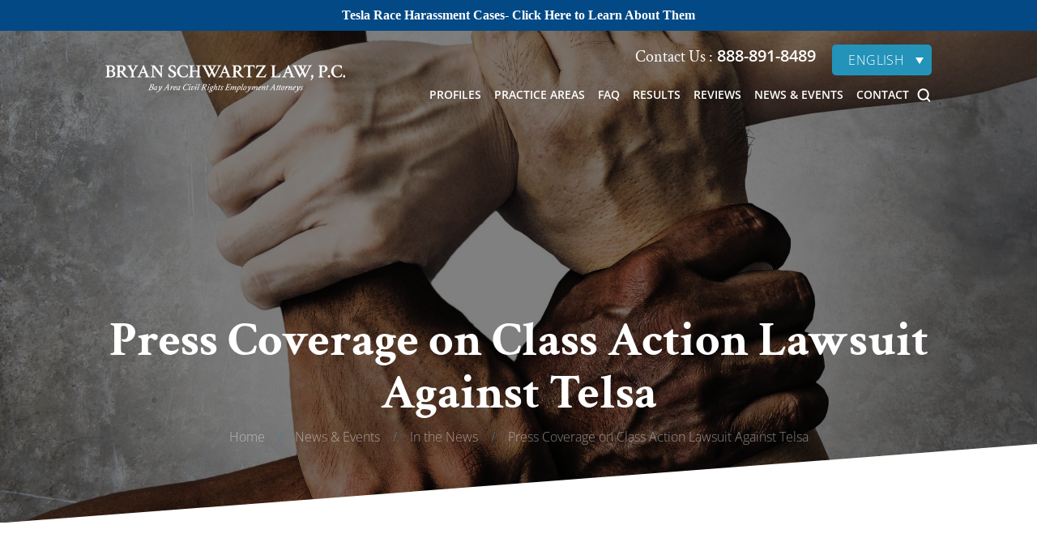

--- FILE ---
content_type: text/html; charset=UTF-8
request_url: https://www.bryanschwartzlaw.com/telsa/
body_size: 40177
content:
<!doctype html>
<html lang="en-US" prefix="og: https://ogp.me/ns#">

<head><meta charset="UTF-8" /><script>if(navigator.userAgent.match(/MSIE|Internet Explorer/i)||navigator.userAgent.match(/Trident\/7\..*?rv:11/i)){var href=document.location.href;if(!href.match(/[?&]nowprocket/)){if(href.indexOf("?")==-1){if(href.indexOf("#")==-1){document.location.href=href+"?nowprocket=1"}else{document.location.href=href.replace("#","?nowprocket=1#")}}else{if(href.indexOf("#")==-1){document.location.href=href+"&nowprocket=1"}else{document.location.href=href.replace("#","&nowprocket=1#")}}}}</script><script>(()=>{class RocketLazyLoadScripts{constructor(){this.v="2.0.4",this.userEvents=["keydown","keyup","mousedown","mouseup","mousemove","mouseover","mouseout","touchmove","touchstart","touchend","touchcancel","wheel","click","dblclick","input"],this.attributeEvents=["onblur","onclick","oncontextmenu","ondblclick","onfocus","onmousedown","onmouseenter","onmouseleave","onmousemove","onmouseout","onmouseover","onmouseup","onmousewheel","onscroll","onsubmit"]}async t(){this.i(),this.o(),/iP(ad|hone)/.test(navigator.userAgent)&&this.h(),this.u(),this.l(this),this.m(),this.k(this),this.p(this),this._(),await Promise.all([this.R(),this.L()]),this.lastBreath=Date.now(),this.S(this),this.P(),this.D(),this.O(),this.M(),await this.C(this.delayedScripts.normal),await this.C(this.delayedScripts.defer),await this.C(this.delayedScripts.async),await this.T(),await this.F(),await this.j(),await this.A(),window.dispatchEvent(new Event("rocket-allScriptsLoaded")),this.everythingLoaded=!0,this.lastTouchEnd&&await new Promise(t=>setTimeout(t,500-Date.now()+this.lastTouchEnd)),this.I(),this.H(),this.U(),this.W()}i(){this.CSPIssue=sessionStorage.getItem("rocketCSPIssue"),document.addEventListener("securitypolicyviolation",t=>{this.CSPIssue||"script-src-elem"!==t.violatedDirective||"data"!==t.blockedURI||(this.CSPIssue=!0,sessionStorage.setItem("rocketCSPIssue",!0))},{isRocket:!0})}o(){window.addEventListener("pageshow",t=>{this.persisted=t.persisted,this.realWindowLoadedFired=!0},{isRocket:!0}),window.addEventListener("pagehide",()=>{this.onFirstUserAction=null},{isRocket:!0})}h(){let t;function e(e){t=e}window.addEventListener("touchstart",e,{isRocket:!0}),window.addEventListener("touchend",function i(o){o.changedTouches[0]&&t.changedTouches[0]&&Math.abs(o.changedTouches[0].pageX-t.changedTouches[0].pageX)<10&&Math.abs(o.changedTouches[0].pageY-t.changedTouches[0].pageY)<10&&o.timeStamp-t.timeStamp<200&&(window.removeEventListener("touchstart",e,{isRocket:!0}),window.removeEventListener("touchend",i,{isRocket:!0}),"INPUT"===o.target.tagName&&"text"===o.target.type||(o.target.dispatchEvent(new TouchEvent("touchend",{target:o.target,bubbles:!0})),o.target.dispatchEvent(new MouseEvent("mouseover",{target:o.target,bubbles:!0})),o.target.dispatchEvent(new PointerEvent("click",{target:o.target,bubbles:!0,cancelable:!0,detail:1,clientX:o.changedTouches[0].clientX,clientY:o.changedTouches[0].clientY})),event.preventDefault()))},{isRocket:!0})}q(t){this.userActionTriggered||("mousemove"!==t.type||this.firstMousemoveIgnored?"keyup"===t.type||"mouseover"===t.type||"mouseout"===t.type||(this.userActionTriggered=!0,this.onFirstUserAction&&this.onFirstUserAction()):this.firstMousemoveIgnored=!0),"click"===t.type&&t.preventDefault(),t.stopPropagation(),t.stopImmediatePropagation(),"touchstart"===this.lastEvent&&"touchend"===t.type&&(this.lastTouchEnd=Date.now()),"click"===t.type&&(this.lastTouchEnd=0),this.lastEvent=t.type,t.composedPath&&t.composedPath()[0].getRootNode()instanceof ShadowRoot&&(t.rocketTarget=t.composedPath()[0]),this.savedUserEvents.push(t)}u(){this.savedUserEvents=[],this.userEventHandler=this.q.bind(this),this.userEvents.forEach(t=>window.addEventListener(t,this.userEventHandler,{passive:!1,isRocket:!0})),document.addEventListener("visibilitychange",this.userEventHandler,{isRocket:!0})}U(){this.userEvents.forEach(t=>window.removeEventListener(t,this.userEventHandler,{passive:!1,isRocket:!0})),document.removeEventListener("visibilitychange",this.userEventHandler,{isRocket:!0}),this.savedUserEvents.forEach(t=>{(t.rocketTarget||t.target).dispatchEvent(new window[t.constructor.name](t.type,t))})}m(){const t="return false",e=Array.from(this.attributeEvents,t=>"data-rocket-"+t),i="["+this.attributeEvents.join("],[")+"]",o="[data-rocket-"+this.attributeEvents.join("],[data-rocket-")+"]",s=(e,i,o)=>{o&&o!==t&&(e.setAttribute("data-rocket-"+i,o),e["rocket"+i]=new Function("event",o),e.setAttribute(i,t))};new MutationObserver(t=>{for(const n of t)"attributes"===n.type&&(n.attributeName.startsWith("data-rocket-")||this.everythingLoaded?n.attributeName.startsWith("data-rocket-")&&this.everythingLoaded&&this.N(n.target,n.attributeName.substring(12)):s(n.target,n.attributeName,n.target.getAttribute(n.attributeName))),"childList"===n.type&&n.addedNodes.forEach(t=>{if(t.nodeType===Node.ELEMENT_NODE)if(this.everythingLoaded)for(const i of[t,...t.querySelectorAll(o)])for(const t of i.getAttributeNames())e.includes(t)&&this.N(i,t.substring(12));else for(const e of[t,...t.querySelectorAll(i)])for(const t of e.getAttributeNames())this.attributeEvents.includes(t)&&s(e,t,e.getAttribute(t))})}).observe(document,{subtree:!0,childList:!0,attributeFilter:[...this.attributeEvents,...e]})}I(){this.attributeEvents.forEach(t=>{document.querySelectorAll("[data-rocket-"+t+"]").forEach(e=>{this.N(e,t)})})}N(t,e){const i=t.getAttribute("data-rocket-"+e);i&&(t.setAttribute(e,i),t.removeAttribute("data-rocket-"+e))}k(t){Object.defineProperty(HTMLElement.prototype,"onclick",{get(){return this.rocketonclick||null},set(e){this.rocketonclick=e,this.setAttribute(t.everythingLoaded?"onclick":"data-rocket-onclick","this.rocketonclick(event)")}})}S(t){function e(e,i){let o=e[i];e[i]=null,Object.defineProperty(e,i,{get:()=>o,set(s){t.everythingLoaded?o=s:e["rocket"+i]=o=s}})}e(document,"onreadystatechange"),e(window,"onload"),e(window,"onpageshow");try{Object.defineProperty(document,"readyState",{get:()=>t.rocketReadyState,set(e){t.rocketReadyState=e},configurable:!0}),document.readyState="loading"}catch(t){console.log("WPRocket DJE readyState conflict, bypassing")}}l(t){this.originalAddEventListener=EventTarget.prototype.addEventListener,this.originalRemoveEventListener=EventTarget.prototype.removeEventListener,this.savedEventListeners=[],EventTarget.prototype.addEventListener=function(e,i,o){o&&o.isRocket||!t.B(e,this)&&!t.userEvents.includes(e)||t.B(e,this)&&!t.userActionTriggered||e.startsWith("rocket-")||t.everythingLoaded?t.originalAddEventListener.call(this,e,i,o):(t.savedEventListeners.push({target:this,remove:!1,type:e,func:i,options:o}),"mouseenter"!==e&&"mouseleave"!==e||t.originalAddEventListener.call(this,e,t.savedUserEvents.push,o))},EventTarget.prototype.removeEventListener=function(e,i,o){o&&o.isRocket||!t.B(e,this)&&!t.userEvents.includes(e)||t.B(e,this)&&!t.userActionTriggered||e.startsWith("rocket-")||t.everythingLoaded?t.originalRemoveEventListener.call(this,e,i,o):t.savedEventListeners.push({target:this,remove:!0,type:e,func:i,options:o})}}J(t,e){this.savedEventListeners=this.savedEventListeners.filter(i=>{let o=i.type,s=i.target||window;return e!==o||t!==s||(this.B(o,s)&&(i.type="rocket-"+o),this.$(i),!1)})}H(){EventTarget.prototype.addEventListener=this.originalAddEventListener,EventTarget.prototype.removeEventListener=this.originalRemoveEventListener,this.savedEventListeners.forEach(t=>this.$(t))}$(t){t.remove?this.originalRemoveEventListener.call(t.target,t.type,t.func,t.options):this.originalAddEventListener.call(t.target,t.type,t.func,t.options)}p(t){let e;function i(e){return t.everythingLoaded?e:e.split(" ").map(t=>"load"===t||t.startsWith("load.")?"rocket-jquery-load":t).join(" ")}function o(o){function s(e){const s=o.fn[e];o.fn[e]=o.fn.init.prototype[e]=function(){return this[0]===window&&t.userActionTriggered&&("string"==typeof arguments[0]||arguments[0]instanceof String?arguments[0]=i(arguments[0]):"object"==typeof arguments[0]&&Object.keys(arguments[0]).forEach(t=>{const e=arguments[0][t];delete arguments[0][t],arguments[0][i(t)]=e})),s.apply(this,arguments),this}}if(o&&o.fn&&!t.allJQueries.includes(o)){const e={DOMContentLoaded:[],"rocket-DOMContentLoaded":[]};for(const t in e)document.addEventListener(t,()=>{e[t].forEach(t=>t())},{isRocket:!0});o.fn.ready=o.fn.init.prototype.ready=function(i){function s(){parseInt(o.fn.jquery)>2?setTimeout(()=>i.bind(document)(o)):i.bind(document)(o)}return"function"==typeof i&&(t.realDomReadyFired?!t.userActionTriggered||t.fauxDomReadyFired?s():e["rocket-DOMContentLoaded"].push(s):e.DOMContentLoaded.push(s)),o([])},s("on"),s("one"),s("off"),t.allJQueries.push(o)}e=o}t.allJQueries=[],o(window.jQuery),Object.defineProperty(window,"jQuery",{get:()=>e,set(t){o(t)}})}P(){const t=new Map;document.write=document.writeln=function(e){const i=document.currentScript,o=document.createRange(),s=i.parentElement;let n=t.get(i);void 0===n&&(n=i.nextSibling,t.set(i,n));const c=document.createDocumentFragment();o.setStart(c,0),c.appendChild(o.createContextualFragment(e)),s.insertBefore(c,n)}}async R(){return new Promise(t=>{this.userActionTriggered?t():this.onFirstUserAction=t})}async L(){return new Promise(t=>{document.addEventListener("DOMContentLoaded",()=>{this.realDomReadyFired=!0,t()},{isRocket:!0})})}async j(){return this.realWindowLoadedFired?Promise.resolve():new Promise(t=>{window.addEventListener("load",t,{isRocket:!0})})}M(){this.pendingScripts=[];this.scriptsMutationObserver=new MutationObserver(t=>{for(const e of t)e.addedNodes.forEach(t=>{"SCRIPT"!==t.tagName||t.noModule||t.isWPRocket||this.pendingScripts.push({script:t,promise:new Promise(e=>{const i=()=>{const i=this.pendingScripts.findIndex(e=>e.script===t);i>=0&&this.pendingScripts.splice(i,1),e()};t.addEventListener("load",i,{isRocket:!0}),t.addEventListener("error",i,{isRocket:!0}),setTimeout(i,1e3)})})})}),this.scriptsMutationObserver.observe(document,{childList:!0,subtree:!0})}async F(){await this.X(),this.pendingScripts.length?(await this.pendingScripts[0].promise,await this.F()):this.scriptsMutationObserver.disconnect()}D(){this.delayedScripts={normal:[],async:[],defer:[]},document.querySelectorAll("script[type$=rocketlazyloadscript]").forEach(t=>{t.hasAttribute("data-rocket-src")?t.hasAttribute("async")&&!1!==t.async?this.delayedScripts.async.push(t):t.hasAttribute("defer")&&!1!==t.defer||"module"===t.getAttribute("data-rocket-type")?this.delayedScripts.defer.push(t):this.delayedScripts.normal.push(t):this.delayedScripts.normal.push(t)})}async _(){await this.L();let t=[];document.querySelectorAll("script[type$=rocketlazyloadscript][data-rocket-src]").forEach(e=>{let i=e.getAttribute("data-rocket-src");if(i&&!i.startsWith("data:")){i.startsWith("//")&&(i=location.protocol+i);try{const o=new URL(i).origin;o!==location.origin&&t.push({src:o,crossOrigin:e.crossOrigin||"module"===e.getAttribute("data-rocket-type")})}catch(t){}}}),t=[...new Map(t.map(t=>[JSON.stringify(t),t])).values()],this.Y(t,"preconnect")}async G(t){if(await this.K(),!0!==t.noModule||!("noModule"in HTMLScriptElement.prototype))return new Promise(e=>{let i;function o(){(i||t).setAttribute("data-rocket-status","executed"),e()}try{if(navigator.userAgent.includes("Firefox/")||""===navigator.vendor||this.CSPIssue)i=document.createElement("script"),[...t.attributes].forEach(t=>{let e=t.nodeName;"type"!==e&&("data-rocket-type"===e&&(e="type"),"data-rocket-src"===e&&(e="src"),i.setAttribute(e,t.nodeValue))}),t.text&&(i.text=t.text),t.nonce&&(i.nonce=t.nonce),i.hasAttribute("src")?(i.addEventListener("load",o,{isRocket:!0}),i.addEventListener("error",()=>{i.setAttribute("data-rocket-status","failed-network"),e()},{isRocket:!0}),setTimeout(()=>{i.isConnected||e()},1)):(i.text=t.text,o()),i.isWPRocket=!0,t.parentNode.replaceChild(i,t);else{const i=t.getAttribute("data-rocket-type"),s=t.getAttribute("data-rocket-src");i?(t.type=i,t.removeAttribute("data-rocket-type")):t.removeAttribute("type"),t.addEventListener("load",o,{isRocket:!0}),t.addEventListener("error",i=>{this.CSPIssue&&i.target.src.startsWith("data:")?(console.log("WPRocket: CSP fallback activated"),t.removeAttribute("src"),this.G(t).then(e)):(t.setAttribute("data-rocket-status","failed-network"),e())},{isRocket:!0}),s?(t.fetchPriority="high",t.removeAttribute("data-rocket-src"),t.src=s):t.src="data:text/javascript;base64,"+window.btoa(unescape(encodeURIComponent(t.text)))}}catch(i){t.setAttribute("data-rocket-status","failed-transform"),e()}});t.setAttribute("data-rocket-status","skipped")}async C(t){const e=t.shift();return e?(e.isConnected&&await this.G(e),this.C(t)):Promise.resolve()}O(){this.Y([...this.delayedScripts.normal,...this.delayedScripts.defer,...this.delayedScripts.async],"preload")}Y(t,e){this.trash=this.trash||[];let i=!0;var o=document.createDocumentFragment();t.forEach(t=>{const s=t.getAttribute&&t.getAttribute("data-rocket-src")||t.src;if(s&&!s.startsWith("data:")){const n=document.createElement("link");n.href=s,n.rel=e,"preconnect"!==e&&(n.as="script",n.fetchPriority=i?"high":"low"),t.getAttribute&&"module"===t.getAttribute("data-rocket-type")&&(n.crossOrigin=!0),t.crossOrigin&&(n.crossOrigin=t.crossOrigin),t.integrity&&(n.integrity=t.integrity),t.nonce&&(n.nonce=t.nonce),o.appendChild(n),this.trash.push(n),i=!1}}),document.head.appendChild(o)}W(){this.trash.forEach(t=>t.remove())}async T(){try{document.readyState="interactive"}catch(t){}this.fauxDomReadyFired=!0;try{await this.K(),this.J(document,"readystatechange"),document.dispatchEvent(new Event("rocket-readystatechange")),await this.K(),document.rocketonreadystatechange&&document.rocketonreadystatechange(),await this.K(),this.J(document,"DOMContentLoaded"),document.dispatchEvent(new Event("rocket-DOMContentLoaded")),await this.K(),this.J(window,"DOMContentLoaded"),window.dispatchEvent(new Event("rocket-DOMContentLoaded"))}catch(t){console.error(t)}}async A(){try{document.readyState="complete"}catch(t){}try{await this.K(),this.J(document,"readystatechange"),document.dispatchEvent(new Event("rocket-readystatechange")),await this.K(),document.rocketonreadystatechange&&document.rocketonreadystatechange(),await this.K(),this.J(window,"load"),window.dispatchEvent(new Event("rocket-load")),await this.K(),window.rocketonload&&window.rocketonload(),await this.K(),this.allJQueries.forEach(t=>t(window).trigger("rocket-jquery-load")),await this.K(),this.J(window,"pageshow");const t=new Event("rocket-pageshow");t.persisted=this.persisted,window.dispatchEvent(t),await this.K(),window.rocketonpageshow&&window.rocketonpageshow({persisted:this.persisted})}catch(t){console.error(t)}}async K(){Date.now()-this.lastBreath>45&&(await this.X(),this.lastBreath=Date.now())}async X(){return document.hidden?new Promise(t=>setTimeout(t)):new Promise(t=>requestAnimationFrame(t))}B(t,e){return e===document&&"readystatechange"===t||(e===document&&"DOMContentLoaded"===t||(e===window&&"DOMContentLoaded"===t||(e===window&&"load"===t||e===window&&"pageshow"===t)))}static run(){(new RocketLazyLoadScripts).t()}}RocketLazyLoadScripts.run()})();</script>
    
    <meta name="viewport" content="width=device-width, initial-scale=1.0, maximum-scale=1.0, user-scalable=no">
    <link rel="profile" href="https://gmpg.org/xfn/11" />
    <link rel="alternate" hreflang="en" href="https://www.bryanschwartzlaw.com/telsa/" />
<link rel="alternate" hreflang="x-default" href="https://www.bryanschwartzlaw.com/telsa/" />

            <script data-no-defer="1" data-ezscrex="false" data-cfasync="false" data-pagespeed-no-defer data-cookieconsent="ignore">
                var ctPublicFunctions = {"_ajax_nonce":"a3bbb030e8","_rest_nonce":"1d89be4b4e","_ajax_url":"\/wp-admin\/admin-ajax.php","_rest_url":"https:\/\/www.bryanschwartzlaw.com\/wp-json\/","data__cookies_type":"none","data__ajax_type":"admin_ajax","data__bot_detector_enabled":"1","data__frontend_data_log_enabled":1,"cookiePrefix":"","wprocket_detected":true,"host_url":"www.bryanschwartzlaw.com","text__ee_click_to_select":"Click to select the whole data","text__ee_original_email":"The complete one is","text__ee_got_it":"Got it","text__ee_blocked":"Blocked","text__ee_cannot_connect":"Cannot connect","text__ee_cannot_decode":"Can not decode email. Unknown reason","text__ee_email_decoder":"CleanTalk email decoder","text__ee_wait_for_decoding":"The magic is on the way!","text__ee_decoding_process":"Please wait a few seconds while we decode the contact data."}
            </script>
        
            <script data-no-defer="1" data-ezscrex="false" data-cfasync="false" data-pagespeed-no-defer data-cookieconsent="ignore">
                var ctPublic = {"_ajax_nonce":"a3bbb030e8","settings__forms__check_internal":"0","settings__forms__check_external":"0","settings__forms__force_protection":0,"settings__forms__search_test":"1","settings__forms__wc_add_to_cart":"0","settings__data__bot_detector_enabled":"1","settings__sfw__anti_crawler":0,"blog_home":"https:\/\/www.bryanschwartzlaw.com\/","pixel__setting":"3","pixel__enabled":true,"pixel__url":null,"data__email_check_before_post":"1","data__email_check_exist_post":0,"data__cookies_type":"none","data__key_is_ok":true,"data__visible_fields_required":true,"wl_brandname":"Anti-Spam by CleanTalk","wl_brandname_short":"CleanTalk","ct_checkjs_key":"26843c5a2a2b0531e0b620b570487fe15012fa775294cb879d32b584c3873e76","emailEncoderPassKey":"59e4ba330e29abd73acb57e6fc87aa4f","bot_detector_forms_excluded":"W10=","advancedCacheExists":true,"varnishCacheExists":false,"wc_ajax_add_to_cart":false}
            </script>
        
<!-- Search Engine Optimization by Rank Math PRO - https://rankmath.com/ -->
<title>Press Coverage on Class Action Lawsuit Against Telsa | Bryan Schwartz Law, P.C. | Discrimination Lawyer San Francisco</title>
<link data-rocket-preload as="style" data-wpr-hosted-gf-parameters="family=Crimson+Text:ital,wght@0,400;0,600;0,700;1,400;1,600;1,700&family=Ephesis&display=swap" href="https://www.bryanschwartzlaw.com/wp-content/cache/fonts/1/google-fonts/css/7/e/4/b5fc4e6a1f4a71e06643da18460be.css" rel="preload">
<link data-wpr-hosted-gf-parameters="family=Crimson+Text:ital,wght@0,400;0,600;0,700;1,400;1,600;1,700&family=Ephesis&display=swap" href="https://www.bryanschwartzlaw.com/wp-content/cache/fonts/1/google-fonts/css/7/e/4/b5fc4e6a1f4a71e06643da18460be.css" media="print" onload="this.media=&#039;all&#039;" rel="stylesheet">
<noscript data-wpr-hosted-gf-parameters=""><link rel="stylesheet" href="https://fonts.googleapis.com/css2?family=Crimson+Text:ital,wght@0,400;0,600;0,700;1,400;1,600;1,700&#038;family=Ephesis&#038;display=swap"></noscript>
<meta name="description" content="Bryan Schwartz Law, P.C. has a broad practice area that addresses a variety of typical employment-related concerns, including whistleblower retaliation and overtime issues. If you&#039;d like to speak with one of our San Francisco employment lawyers, please contact us."/>
<meta name="robots" content="follow, index, max-snippet:-1, max-video-preview:-1, max-image-preview:large"/>
<link rel="canonical" href="https://www.bryanschwartzlaw.com/telsa/" />
<meta property="og:locale" content="en_US" />
<meta property="og:type" content="article" />
<meta property="og:title" content="Press Coverage on Class Action Lawsuit Against Telsa | Bryan Schwartz Law, P.C. | Discrimination Lawyer San Francisco" />
<meta property="og:description" content="Bryan Schwartz Law, P.C. has a broad practice area that addresses a variety of typical employment-related concerns, including whistleblower retaliation and overtime issues. If you&#039;d like to speak with one of our San Francisco employment lawyers, please contact us." />
<meta property="og:url" content="https://www.bryanschwartzlaw.com/telsa/" />
<meta property="og:site_name" content="Bryan Schwartz Law, P.C." />
<meta property="article:section" content="In the News" />
<meta property="og:updated_time" content="2022-04-01T13:17:13-05:00" />
<meta property="og:image" content="https://www.bryanschwartzlaw.com/wp-content/uploads/2018/12/AdobeStock_241206534-scaled-e1648837027891-1024x474.jpg" />
<meta property="og:image:secure_url" content="https://www.bryanschwartzlaw.com/wp-content/uploads/2018/12/AdobeStock_241206534-scaled-e1648837027891-1024x474.jpg" />
<meta property="og:image:width" content="640" />
<meta property="og:image:height" content="296" />
<meta property="og:image:alt" content="Photo representing unity and the need for a San Francisco discrimination lawyer" />
<meta property="og:image:type" content="image/jpeg" />
<meta property="article:published_time" content="2018-12-15T01:36:45-06:00" />
<meta property="article:modified_time" content="2022-04-01T13:17:13-05:00" />
<meta name="twitter:card" content="summary_large_image" />
<meta name="twitter:title" content="Press Coverage on Class Action Lawsuit Against Telsa | Bryan Schwartz Law, P.C. | Discrimination Lawyer San Francisco" />
<meta name="twitter:description" content="Bryan Schwartz Law, P.C. has a broad practice area that addresses a variety of typical employment-related concerns, including whistleblower retaliation and overtime issues. If you&#039;d like to speak with one of our San Francisco employment lawyers, please contact us." />
<meta name="twitter:image" content="https://www.bryanschwartzlaw.com/wp-content/uploads/2018/12/AdobeStock_241206534-scaled-e1648837027891-1024x474.jpg" />
<meta name="twitter:label1" content="Written by" />
<meta name="twitter:data1" content="Bryan Schwartz Law, P.C." />
<meta name="twitter:label2" content="Time to read" />
<meta name="twitter:data2" content="5 minutes" />
<script type="application/ld+json" class="rank-math-schema-pro">{"@context":"https://schema.org","@graph":[{"@type":"Organization","@id":"https://www.bryanschwartzlaw.com/#organization","name":"Bryan Schwartz Law, P.C."},{"@type":"WebSite","@id":"https://www.bryanschwartzlaw.com/#website","url":"https://www.bryanschwartzlaw.com","name":"Bryan Schwartz Law, P.C.","publisher":{"@id":"https://www.bryanschwartzlaw.com/#organization"},"inLanguage":"en-US"},{"@type":"ImageObject","@id":"https://www.bryanschwartzlaw.com/wp-content/uploads/2018/12/AdobeStock_241206534-scaled-e1648837027891.jpg","url":"https://www.bryanschwartzlaw.com/wp-content/uploads/2018/12/AdobeStock_241206534-scaled-e1648837027891.jpg","width":"2560","height":"1184","caption":"Photo representing unity and the need for a San Francisco discrimination lawyer","inLanguage":"en-US"},{"@type":"BreadcrumbList","@id":"https://www.bryanschwartzlaw.com/telsa/#breadcrumb","itemListElement":[{"@type":"ListItem","position":"1","item":{"@id":"https://www.bryanschwartzlaw.com","name":"Home"}},{"@type":"ListItem","position":"2","item":{"@id":"https://www.bryanschwartzlaw.com/telsa/","name":"Press Coverage on Class Action Lawsuit Against Telsa"}}]},{"@type":"WebPage","@id":"https://www.bryanschwartzlaw.com/telsa/#webpage","url":"https://www.bryanschwartzlaw.com/telsa/","name":"Press Coverage on Class Action Lawsuit Against Telsa | Bryan Schwartz Law, P.C. | Discrimination Lawyer San Francisco","datePublished":"2018-12-15T01:36:45-06:00","dateModified":"2022-04-01T13:17:13-05:00","isPartOf":{"@id":"https://www.bryanschwartzlaw.com/#website"},"primaryImageOfPage":{"@id":"https://www.bryanschwartzlaw.com/wp-content/uploads/2018/12/AdobeStock_241206534-scaled-e1648837027891.jpg"},"inLanguage":"en-US","breadcrumb":{"@id":"https://www.bryanschwartzlaw.com/telsa/#breadcrumb"}},{"@type":"Person","@id":"https://www.bryanschwartzlaw.com/telsa/#author","name":"Bryan Schwartz Law, P.C.","image":{"@type":"ImageObject","@id":"https://secure.gravatar.com/avatar/d95b121e0228d5facab860fc27d42a05062eaeefb84a9bcc963cfb8400fa62c5?s=96&amp;d=mm&amp;r=g","url":"https://secure.gravatar.com/avatar/d95b121e0228d5facab860fc27d42a05062eaeefb84a9bcc963cfb8400fa62c5?s=96&amp;d=mm&amp;r=g","caption":"Bryan Schwartz Law, P.C.","inLanguage":"en-US"},"worksFor":{"@id":"https://www.bryanschwartzlaw.com/#organization"}},{"@type":"BlogPosting","headline":"Press Coverage on Class Action Lawsuit Against Telsa | Bryan Schwartz Law, P.C. | Discrimination Lawyer San","datePublished":"2018-12-15T01:36:45-06:00","dateModified":"2022-04-01T13:17:13-05:00","author":{"@id":"https://www.bryanschwartzlaw.com/telsa/#author","name":"Bryan Schwartz Law, P.C."},"publisher":{"@id":"https://www.bryanschwartzlaw.com/#organization"},"description":"Bryan Schwartz Law, P.C. has a broad practice area that addresses a variety of typical employment-related concerns, including whistleblower retaliation and overtime issues. If you&#039;d like to speak with one of our San Francisco employment lawyers, please contact us.","name":"Press Coverage on Class Action Lawsuit Against Telsa | Bryan Schwartz Law, P.C. | Discrimination Lawyer San","@id":"https://www.bryanschwartzlaw.com/telsa/#richSnippet","isPartOf":{"@id":"https://www.bryanschwartzlaw.com/telsa/#webpage"},"image":{"@id":"https://www.bryanschwartzlaw.com/wp-content/uploads/2018/12/AdobeStock_241206534-scaled-e1648837027891.jpg"},"inLanguage":"en-US","mainEntityOfPage":{"@id":"https://www.bryanschwartzlaw.com/telsa/#webpage"}}]}</script>
<!-- /Rank Math WordPress SEO plugin -->

<link rel='dns-prefetch' href='//fd.cleantalk.org' />
<link href='https://fonts.gstatic.com' crossorigin rel='preconnect' />
<link rel="alternate" type="application/rss+xml" title="Bryan Schwartz Law, P.C. &raquo; Feed" href="https://www.bryanschwartzlaw.com/feed/" />
<link rel="alternate" title="oEmbed (JSON)" type="application/json+oembed" href="https://www.bryanschwartzlaw.com/wp-json/oembed/1.0/embed?url=https%3A%2F%2Fwww.bryanschwartzlaw.com%2Ftelsa%2F" />
<link rel="alternate" title="oEmbed (XML)" type="text/xml+oembed" href="https://www.bryanschwartzlaw.com/wp-json/oembed/1.0/embed?url=https%3A%2F%2Fwww.bryanschwartzlaw.com%2Ftelsa%2F&#038;format=xml" />
		<!-- This site uses the Google Analytics by MonsterInsights plugin v9.11.0 - Using Analytics tracking - https://www.monsterinsights.com/ -->
							<script type="rocketlazyloadscript" data-rocket-src="//www.googletagmanager.com/gtag/js?id=G-S9ND9DXFHQ"  data-cfasync="false" data-wpfc-render="false" async></script>
			<script type="rocketlazyloadscript" data-cfasync="false" data-wpfc-render="false">
				var mi_version = '9.11.0';
				var mi_track_user = true;
				var mi_no_track_reason = '';
								var MonsterInsightsDefaultLocations = {"page_location":"https:\/\/www.bryanschwartzlaw.com\/telsa\/"};
								if ( typeof MonsterInsightsPrivacyGuardFilter === 'function' ) {
					var MonsterInsightsLocations = (typeof MonsterInsightsExcludeQuery === 'object') ? MonsterInsightsPrivacyGuardFilter( MonsterInsightsExcludeQuery ) : MonsterInsightsPrivacyGuardFilter( MonsterInsightsDefaultLocations );
				} else {
					var MonsterInsightsLocations = (typeof MonsterInsightsExcludeQuery === 'object') ? MonsterInsightsExcludeQuery : MonsterInsightsDefaultLocations;
				}

								var disableStrs = [
										'ga-disable-G-S9ND9DXFHQ',
									];

				/* Function to detect opted out users */
				function __gtagTrackerIsOptedOut() {
					for (var index = 0; index < disableStrs.length; index++) {
						if (document.cookie.indexOf(disableStrs[index] + '=true') > -1) {
							return true;
						}
					}

					return false;
				}

				/* Disable tracking if the opt-out cookie exists. */
				if (__gtagTrackerIsOptedOut()) {
					for (var index = 0; index < disableStrs.length; index++) {
						window[disableStrs[index]] = true;
					}
				}

				/* Opt-out function */
				function __gtagTrackerOptout() {
					for (var index = 0; index < disableStrs.length; index++) {
						document.cookie = disableStrs[index] + '=true; expires=Thu, 31 Dec 2099 23:59:59 UTC; path=/';
						window[disableStrs[index]] = true;
					}
				}

				if ('undefined' === typeof gaOptout) {
					function gaOptout() {
						__gtagTrackerOptout();
					}
				}
								window.dataLayer = window.dataLayer || [];

				window.MonsterInsightsDualTracker = {
					helpers: {},
					trackers: {},
				};
				if (mi_track_user) {
					function __gtagDataLayer() {
						dataLayer.push(arguments);
					}

					function __gtagTracker(type, name, parameters) {
						if (!parameters) {
							parameters = {};
						}

						if (parameters.send_to) {
							__gtagDataLayer.apply(null, arguments);
							return;
						}

						if (type === 'event') {
														parameters.send_to = monsterinsights_frontend.v4_id;
							var hookName = name;
							if (typeof parameters['event_category'] !== 'undefined') {
								hookName = parameters['event_category'] + ':' + name;
							}

							if (typeof MonsterInsightsDualTracker.trackers[hookName] !== 'undefined') {
								MonsterInsightsDualTracker.trackers[hookName](parameters);
							} else {
								__gtagDataLayer('event', name, parameters);
							}
							
						} else {
							__gtagDataLayer.apply(null, arguments);
						}
					}

					__gtagTracker('js', new Date());
					__gtagTracker('set', {
						'developer_id.dZGIzZG': true,
											});
					if ( MonsterInsightsLocations.page_location ) {
						__gtagTracker('set', MonsterInsightsLocations);
					}
										__gtagTracker('config', 'G-S9ND9DXFHQ', {"forceSSL":"true","link_attribution":"true"} );
										window.gtag = __gtagTracker;										(function () {
						/* https://developers.google.com/analytics/devguides/collection/analyticsjs/ */
						/* ga and __gaTracker compatibility shim. */
						var noopfn = function () {
							return null;
						};
						var newtracker = function () {
							return new Tracker();
						};
						var Tracker = function () {
							return null;
						};
						var p = Tracker.prototype;
						p.get = noopfn;
						p.set = noopfn;
						p.send = function () {
							var args = Array.prototype.slice.call(arguments);
							args.unshift('send');
							__gaTracker.apply(null, args);
						};
						var __gaTracker = function () {
							var len = arguments.length;
							if (len === 0) {
								return;
							}
							var f = arguments[len - 1];
							if (typeof f !== 'object' || f === null || typeof f.hitCallback !== 'function') {
								if ('send' === arguments[0]) {
									var hitConverted, hitObject = false, action;
									if ('event' === arguments[1]) {
										if ('undefined' !== typeof arguments[3]) {
											hitObject = {
												'eventAction': arguments[3],
												'eventCategory': arguments[2],
												'eventLabel': arguments[4],
												'value': arguments[5] ? arguments[5] : 1,
											}
										}
									}
									if ('pageview' === arguments[1]) {
										if ('undefined' !== typeof arguments[2]) {
											hitObject = {
												'eventAction': 'page_view',
												'page_path': arguments[2],
											}
										}
									}
									if (typeof arguments[2] === 'object') {
										hitObject = arguments[2];
									}
									if (typeof arguments[5] === 'object') {
										Object.assign(hitObject, arguments[5]);
									}
									if ('undefined' !== typeof arguments[1].hitType) {
										hitObject = arguments[1];
										if ('pageview' === hitObject.hitType) {
											hitObject.eventAction = 'page_view';
										}
									}
									if (hitObject) {
										action = 'timing' === arguments[1].hitType ? 'timing_complete' : hitObject.eventAction;
										hitConverted = mapArgs(hitObject);
										__gtagTracker('event', action, hitConverted);
									}
								}
								return;
							}

							function mapArgs(args) {
								var arg, hit = {};
								var gaMap = {
									'eventCategory': 'event_category',
									'eventAction': 'event_action',
									'eventLabel': 'event_label',
									'eventValue': 'event_value',
									'nonInteraction': 'non_interaction',
									'timingCategory': 'event_category',
									'timingVar': 'name',
									'timingValue': 'value',
									'timingLabel': 'event_label',
									'page': 'page_path',
									'location': 'page_location',
									'title': 'page_title',
									'referrer' : 'page_referrer',
								};
								for (arg in args) {
																		if (!(!args.hasOwnProperty(arg) || !gaMap.hasOwnProperty(arg))) {
										hit[gaMap[arg]] = args[arg];
									} else {
										hit[arg] = args[arg];
									}
								}
								return hit;
							}

							try {
								f.hitCallback();
							} catch (ex) {
							}
						};
						__gaTracker.create = newtracker;
						__gaTracker.getByName = newtracker;
						__gaTracker.getAll = function () {
							return [];
						};
						__gaTracker.remove = noopfn;
						__gaTracker.loaded = true;
						window['__gaTracker'] = __gaTracker;
					})();
									} else {
										console.log("");
					(function () {
						function __gtagTracker() {
							return null;
						}

						window['__gtagTracker'] = __gtagTracker;
						window['gtag'] = __gtagTracker;
					})();
									}
			</script>
							<!-- / Google Analytics by MonsterInsights -->
		<style id='wp-img-auto-sizes-contain-inline-css'>
img:is([sizes=auto i],[sizes^="auto," i]){contain-intrinsic-size:3000px 1500px}
/*# sourceURL=wp-img-auto-sizes-contain-inline-css */
</style>
<style id='wp-emoji-styles-inline-css'>

	img.wp-smiley, img.emoji {
		display: inline !important;
		border: none !important;
		box-shadow: none !important;
		height: 1em !important;
		width: 1em !important;
		margin: 0 0.07em !important;
		vertical-align: -0.1em !important;
		background: none !important;
		padding: 0 !important;
	}
/*# sourceURL=wp-emoji-styles-inline-css */
</style>
<style id='classic-theme-styles-inline-css'>
/*! This file is auto-generated */
.wp-block-button__link{color:#fff;background-color:#32373c;border-radius:9999px;box-shadow:none;text-decoration:none;padding:calc(.667em + 2px) calc(1.333em + 2px);font-size:1.125em}.wp-block-file__button{background:#32373c;color:#fff;text-decoration:none}
/*# sourceURL=/wp-includes/css/classic-themes.min.css */
</style>
<link data-minify="1" rel='stylesheet' id='ow-editorial-block-editor-css-css' href='https://www.bryanschwartzlaw.com/wp-content/cache/min/1/wp-content/plugins/ow-editorial-comments/assets/css/block-editor.css?ver=1767585588' media='all' />
<link rel='stylesheet' id='wp-components-css' href='https://www.bryanschwartzlaw.com/wp-includes/css/dist/components/style.min.css?ver=5dc9ef98914cdfe3684b71870db2e2ca' media='all' />
<link rel='stylesheet' id='wp-preferences-css' href='https://www.bryanschwartzlaw.com/wp-includes/css/dist/preferences/style.min.css?ver=5dc9ef98914cdfe3684b71870db2e2ca' media='all' />
<link rel='stylesheet' id='wp-block-editor-css' href='https://www.bryanschwartzlaw.com/wp-includes/css/dist/block-editor/style.min.css?ver=5dc9ef98914cdfe3684b71870db2e2ca' media='all' />
<link data-minify="1" rel='stylesheet' id='popup-maker-block-library-style-css' href='https://www.bryanschwartzlaw.com/wp-content/cache/min/1/wp-content/plugins/popup-maker/dist/packages/block-library-style.css?ver=1767585588' media='all' />
<link rel='stylesheet' id='cleantalk-public-css-css' href='https://www.bryanschwartzlaw.com/wp-content/plugins/cleantalk-spam-protect/css/cleantalk-public.min.css?ver=6.70.1_1766427586' media='all' />
<link rel='stylesheet' id='cleantalk-email-decoder-css-css' href='https://www.bryanschwartzlaw.com/wp-content/plugins/cleantalk-spam-protect/css/cleantalk-email-decoder.min.css?ver=6.70.1_1766427586' media='all' />
<link rel='stylesheet' id='responsive-lightbox-prettyphoto-css' href='https://www.bryanschwartzlaw.com/wp-content/plugins/responsive-lightbox/assets/prettyphoto/prettyPhoto.min.css?ver=3.1.6' media='all' />
<link data-minify="1" rel='stylesheet' id='simple-banner-style-css' href='https://www.bryanschwartzlaw.com/wp-content/cache/min/1/wp-content/plugins/simple-banner/simple-banner.css?ver=1767585588' media='all' />
<link rel='stylesheet' id='wpml-legacy-dropdown-0-css' href='https://www.bryanschwartzlaw.com/wp-content/plugins/sitepress-multilingual-cms/templates/language-switchers/legacy-dropdown/style.min.css?ver=1' media='all' />
<link data-minify="1" rel='stylesheet' id='twentynineteen-style-css' href='https://www.bryanschwartzlaw.com/wp-content/cache/min/1/wp-content/themes/theme19/style.css?ver=1767585588' media='all' />
<link rel='stylesheet' id='lf-css_style-css' href='https://www.bryanschwartzlaw.com/?lf-css=1&#038;ver=1.0.4' media='all' />
<script src="https://www.bryanschwartzlaw.com/wp-includes/js/jquery/jquery.min.js?ver=3.7.1" id="jquery-core-js"></script>
<script type="rocketlazyloadscript" data-rocket-src="https://www.bryanschwartzlaw.com/wp-includes/js/jquery/jquery-migrate.min.js?ver=3.4.1" id="jquery-migrate-js"></script>
<script id="wpml-cookie-js-extra">
var wpml_cookies = {"wp-wpml_current_language":{"value":"en","expires":1,"path":"/"}};
var wpml_cookies = {"wp-wpml_current_language":{"value":"en","expires":1,"path":"/"}};
//# sourceURL=wpml-cookie-js-extra
</script>
<script type="rocketlazyloadscript" data-minify="1" data-rocket-src="https://www.bryanschwartzlaw.com/wp-content/cache/min/1/wp-content/plugins/sitepress-multilingual-cms/res/js/cookies/language-cookie.js?ver=1767585588" id="wpml-cookie-js" defer data-wp-strategy="defer"></script>
<script type="rocketlazyloadscript" data-rocket-src="https://www.bryanschwartzlaw.com/wp-content/plugins/google-analytics-for-wordpress/assets/js/frontend-gtag.min.js?ver=9.11.0" id="monsterinsights-frontend-script-js" async data-wp-strategy="async"></script>
<script data-cfasync="false" data-wpfc-render="false" id='monsterinsights-frontend-script-js-extra'>var monsterinsights_frontend = {"js_events_tracking":"true","download_extensions":"doc,pdf,ppt,zip,xls,docx,pptx,xlsx","inbound_paths":"[]","home_url":"https:\/\/www.bryanschwartzlaw.com","hash_tracking":"false","v4_id":"G-S9ND9DXFHQ"};</script>
<script type="rocketlazyloadscript" data-rocket-src="https://www.bryanschwartzlaw.com/wp-includes/js/dist/hooks.min.js?ver=dd5603f07f9220ed27f1" id="wp-hooks-js"></script>
<script type="rocketlazyloadscript" data-rocket-src="https://www.bryanschwartzlaw.com/wp-includes/js/dist/i18n.min.js?ver=c26c3dc7bed366793375" id="wp-i18n-js"></script>
<script type="rocketlazyloadscript" id="wp-i18n-js-after">
wp.i18n.setLocaleData( { 'text direction\u0004ltr': [ 'ltr' ] } );
//# sourceURL=wp-i18n-js-after
</script>
<script src="https://www.bryanschwartzlaw.com/wp-content/plugins/cleantalk-spam-protect/js/apbct-public-bundle.min.js?ver=6.70.1_1766427586" id="apbct-public-bundle.min-js-js"></script>
<script type="rocketlazyloadscript" data-minify="1" data-rocket-src="https://www.bryanschwartzlaw.com/wp-content/cache/min/1/ct-bot-detector-wrapper.js?ver=1767585588" id="ct_bot_detector-js" defer data-wp-strategy="defer"></script>
<script src="https://www.bryanschwartzlaw.com/wp-content/plugins/responsive-lightbox/assets/prettyphoto/jquery.prettyPhoto.min.js?ver=3.1.6" id="responsive-lightbox-prettyphoto-js"></script>
<script type="rocketlazyloadscript" data-rocket-src="https://www.bryanschwartzlaw.com/wp-includes/js/underscore.min.js?ver=1.13.7" id="underscore-js"></script>
<script type="rocketlazyloadscript" data-rocket-src="https://www.bryanschwartzlaw.com/wp-content/plugins/responsive-lightbox/assets/infinitescroll/infinite-scroll.pkgd.min.js?ver=4.0.1" id="responsive-lightbox-infinite-scroll-js"></script>
<script type="rocketlazyloadscript" data-rocket-src="https://www.bryanschwartzlaw.com/wp-content/plugins/responsive-lightbox/assets/dompurify/purify.min.js?ver=3.1.7" id="dompurify-js"></script>
<script type="rocketlazyloadscript" id="responsive-lightbox-sanitizer-js-before">
window.RLG = window.RLG || {}; window.RLG.sanitizeAllowedHosts = ["youtube.com","www.youtube.com","youtu.be","vimeo.com","player.vimeo.com"];
//# sourceURL=responsive-lightbox-sanitizer-js-before
</script>
<script type="rocketlazyloadscript" data-minify="1" data-rocket-src="https://www.bryanschwartzlaw.com/wp-content/cache/min/1/wp-content/plugins/responsive-lightbox/js/sanitizer.js?ver=1767638873" id="responsive-lightbox-sanitizer-js"></script>
<script type="rocketlazyloadscript" id="responsive-lightbox-js-before">
var rlArgs = {"script":"prettyphoto","selector":"lightbox","customEvents":"","activeGalleries":true,"animationSpeed":"normal","slideshow":false,"slideshowDelay":5000,"slideshowAutoplay":false,"opacity":"0.75","showTitle":false,"allowResize":true,"allowExpand":true,"width":1080,"height":720,"separator":"\/","theme":"pp_default","horizontalPadding":20,"hideFlash":false,"wmode":"opaque","videoAutoplay":false,"modal":false,"deeplinking":false,"overlayGallery":true,"keyboardShortcuts":true,"social":false,"woocommerce_gallery":false,"ajaxurl":"https:\/\/www.bryanschwartzlaw.com\/wp-admin\/admin-ajax.php","nonce":"254f9d3288","preview":false,"postId":695,"scriptExtension":false};

//# sourceURL=responsive-lightbox-js-before
</script>
<script type="rocketlazyloadscript" data-minify="1" data-rocket-src="https://www.bryanschwartzlaw.com/wp-content/cache/min/1/wp-content/plugins/responsive-lightbox/js/front.js?ver=1767585588" id="responsive-lightbox-js"></script>
<script type="rocketlazyloadscript" id="simple-banner-script-js-before">
const simpleBannerScriptParams = {"pro_version_enabled":"","debug_mode":"","id":695,"version":"3.2.0","banner_params":[{"hide_simple_banner":"no","simple_banner_prepend_element":"body","simple_banner_position":"","header_margin":"","header_padding":"","wp_body_open_enabled":"on","wp_body_open":true,"simple_banner_z_index":"","simple_banner_text":"<a href=\"https:\/\/www.bryanschwartzlaw.com\/tesla-class-action\/\">Tesla Race Harassment Cases- Click Here to Learn About Them<\/a>","disabled_on_current_page":false,"disabled_pages_array":[],"is_current_page_a_post":true,"disabled_on_posts":"","simple_banner_disabled_page_paths":"","simple_banner_font_size":"","simple_banner_color":"","simple_banner_text_color":"","simple_banner_link_color":"#ffffff","simple_banner_close_color":"","simple_banner_custom_css":"","simple_banner_scrolling_custom_css":"","simple_banner_text_custom_css":"","simple_banner_button_css":"","site_custom_css":"","keep_site_custom_css":"","site_custom_js":"","keep_site_custom_js":"","close_button_enabled":"","close_button_expiration":"","close_button_cookie_set":false,"current_date":{"date":"2026-01-06 20:29:24.249372","timezone_type":3,"timezone":"UTC"},"start_date":{"date":"2026-01-06 20:29:24.249376","timezone_type":3,"timezone":"UTC"},"end_date":{"date":"2026-01-06 20:29:24.249380","timezone_type":3,"timezone":"UTC"},"simple_banner_start_after_date":"","simple_banner_remove_after_date":"","simple_banner_insert_inside_element":""}]}
//# sourceURL=simple-banner-script-js-before
</script>
<script type="rocketlazyloadscript" data-minify="1" data-rocket-src="https://www.bryanschwartzlaw.com/wp-content/cache/min/1/wp-content/plugins/simple-banner/simple-banner.js?ver=1767585588" id="simple-banner-script-js"></script>
<script type="rocketlazyloadscript" data-rocket-src="https://www.bryanschwartzlaw.com/wp-content/plugins/sitepress-multilingual-cms/templates/language-switchers/legacy-dropdown/script.min.js?ver=1" id="wpml-legacy-dropdown-0-js"></script>
<link rel="https://api.w.org/" href="https://www.bryanschwartzlaw.com/wp-json/" /><link rel="alternate" title="JSON" type="application/json" href="https://www.bryanschwartzlaw.com/wp-json/wp/v2/posts/695" /><link rel="EditURI" type="application/rsd+xml" title="RSD" href="https://www.bryanschwartzlaw.com/xmlrpc.php?rsd" />
<meta name="generator" content="WPML ver:4.8.6 stt:1,2;" />
<style id="simple-banner-background-color" type="text/css">.simple-banner{background: #024985;}</style><style id="simple-banner-text-color" type="text/css">.simple-banner .simple-banner-text{color: #ffffff;}</style><style id="simple-banner-link-color" type="text/css">.simple-banner .simple-banner-text a{color:#ffffff;}</style><style id="simple-banner-z-index" type="text/css">.simple-banner{z-index: 99999;}</style><style id="simple-banner-site-custom-css-dummy" type="text/css"></style><script type="rocketlazyloadscript" id="simple-banner-site-custom-js-dummy" data-rocket-type="text/javascript"></script><script type="rocketlazyloadscript" language="javascript" data-rocket-type="text/javascript">
			 var style = document.createElement("style");
			 style.type = "text/css";
			 style.id = "antiClickjack";
			 if ("cssText" in style){
			   style.cssText = "body{display:none !important;}";
			 }else{
			   style.innerHTML = "body{display:none !important;}";
			}
			document.getElementsByTagName("head")[0].appendChild(style);

			if (top.document.domain === document.domain) {
			 var antiClickjack = document.getElementById("antiClickjack");
			 antiClickjack.parentNode.removeChild(antiClickjack);
			} else {
			 top.location = self.location;
			}
		  </script><link rel="llms-sitemap" href="https://www.bryanschwartzlaw.com/llms.txt" />
<link rel="icon" href="https://www.bryanschwartzlaw.com/wp-content/uploads/2022/02/favicon.png" sizes="32x32" />
<link rel="icon" href="https://www.bryanschwartzlaw.com/wp-content/uploads/2022/02/favicon.png" sizes="192x192" />
<link rel="apple-touch-icon" href="https://www.bryanschwartzlaw.com/wp-content/uploads/2022/02/favicon.png" />
<meta name="msapplication-TileImage" content="https://www.bryanschwartzlaw.com/wp-content/uploads/2022/02/favicon.png" />
<noscript><style id="rocket-lazyload-nojs-css">.rll-youtube-player, [data-lazy-src]{display:none !important;}</style></noscript>    <link rel="preconnect" href="https://fonts.googleapis.com">
    <link rel="preconnect" href="https://fonts.gstatic.com" crossorigin>
    

    <link data-minify="1" rel="stylesheet" href="https://www.bryanschwartzlaw.com/wp-content/cache/min/1/wp-content/themes/theme19/css/owl.carousel.css?ver=1767585588">
    <link data-minify="1" rel="stylesheet" href="https://www.bryanschwartzlaw.com/wp-content/cache/min/1/wp-content/themes/theme19/responsive.css?ver=1767585588">
    
<script type="application/ld+json">
{
  "@context": "https://schema.org",
  "@graph": [
    {
    "@type": ["LocalBusiness", "LegalService"],
    "@id": "https://www.bryanschwartzlaw.com/",
    "name": "Bryan Schwartz Law, P.C.",
    "alternateName": "Bryan Schwartz Law, P.C.",
    "description": "Bryan Schwartz Law, P.C. has successfully litigated individual and class action complaints nationwide, helping to recover tens of millions of dollars
for tens of thousands of employees, forcing corporations and Government agencies to change their practices and punish wrongdoers.",
    "url": "https://www.bryanschwartzlaw.com/",
    "telephone": "+1 5104449300",
    "logo": "https://www.bryanschwartzlaw.com/wp-content/themes/theme19/images/logo.png",
    "image": "https://www.bryanschwartzlaw.com/wp-content/uploads/2022/02/person-1.jpg",
    "hasMap": "https://maps.app.goo.gl/2PG9wy3kDMT4Busw6",
    "geo": {
        "@type": "GeoCoordinates",
        "latitude": "37.8113605",
        "longitude": "-122.2625972"
    },
    "address": {
        "@type": "PostalAddress",
        "streetAddress": "180 Grand Ave",
        "addressLocality": "Oakland",
        "addressRegion": "CA",
        "postalCode": "94612",
        "addressCountry": "US"
    },
    "contactPoint": {
        "@type": "ContactPoint",
        "contactType": "Customer Service",
        "telephone": "+1 5104449300",
        "areaServed": [
        "USA",
        "CA",
        {
            "@type": "City",
            "name": "Oakland",
            "@id": "https://en.wikipedia.org/wiki/Oakland,_California"
        }
        ]
    },
    "sameAs": [
        "https://www.facebook.com/bryanschwartzlaw",
        "https://www.linkedin.com/in/bryanschwartzlaw/",
          
"https://www.avvo.com/attorneys/94612-ca-bryan-schwartz-363319.html",

"https://profiles.superlawyers.com/california/oakland/lawyer/bryan-j-schwartz/9b3e305b-e469-4290-93b1-83526b676982.html",
        "https://www.mapquest.com/us/california/bryan-schwartz-law-pc-353069574",
        
 "https://www.manta.com/c/mx62sbs/bryan-schwartz-law",
        "https://www.hotfrog.com/search/180-grand-ave.-suite-1380%2Coakland%2Cca-94612%2Cusa/bryan-schwartz-law%2C-p.c."
    ],
    "knowsAbout": [
        "Discrimination",
        "Federal Employment",
        "Overtime & Other Wage Issues"
       
    ],
    "hasOfferCatalog": {
        "@type": "OfferCatalog",
        "name": "Employment attorney",
        "itemListElement": [
        {
            "@type": "Offer",
            "itemOffered": {
            "@type": "Service",
            "name": " Discrimination",
            "url": "https://www.bryanschwartzlaw.com/practice-areas/discrimination/",
            "description": "All of these are protected classifications under the Federal statute, Title VII of the Civil Rights Act, and for workers in California, under the state’s Fair Employment and Housing Act."
            }
        },
        {
            "@type": "Offer",
            "itemOffered": {
            "@type": "Service",
            "name": "Federal Employment",
            "url": "https://www.bryanschwartzlaw.com/practice-areas/federal-employment/",
            "description": "Bryan Schwartz Law, P.C. is one of the few Bay Area-based law firms with extensive experience representing Federal employees in their unique Merit Systems Protection Board and Equal Employment Opportunity Commission complaints."
            }
        },
        {
            "@type": "Offer",
            "itemOffered": {
            "@type": "Service",
            "name": "Overtime & Other Wage Issues",
            "url": "https://www.bryanschwartzlaw.com/practice-areas/overtime-other-wage-issues/",
            "description": "Each day that California employees miss the full meal and rest periods to which they are entitled, they are due premiums, equal to one hour at the employees’ regular rate of pay."
            }
        }
        ]
    },
    "openingHours": "Mon-Fri : 9:00-17-00",
    "priceRange": "$",
    "aggregateRating": {
        "@type": "AggregateRating",
        "ratingValue": "4.6",
        "reviewCount": "26"
    },
    "review": [
        {
        "@type": "Review",
        "author": {
            "@type": "Person",
            "name": "I'm DEBORAH",
            "address": {
            "@type": "PostalAddress",
            "addressLocality": "Oakland",
            "addressRegion": "CA"
            }
        },
        "reviewBody": "Outstanding!  I received excellent representation and support from Bryan Schwartz Law firm.  My attorney, Samuel Goldsmith, has such a wonderful, comforting manner, while remaining firm and committed to the issue at hand.",
        "url": "https://maps.app.goo.gl/1o4Pg18c4xaWUSdSA",
        "reviewRating": {
            "@type": "Rating",
            "ratingValue": "5",
            "bestRating": 5
        }
        },
        {
        "@type": "Review",
        "author": {
            "@type": "Person",
            "name": "Jenny Varner",
            "address": {
            "@type": "PostalAddress",
            "addressLocality": "Oakland",
            "addressRegion": "CA"
            }
        },
        "reviewBody": "Working with Bryan Schwartz Law was a great experience! Everyone involved was respectful, helpful, and clearly cared about us. They were always quick to reply to emails and answered every question I had.",
        "url": "https://maps.app.goo.gl/dUmpZM24GmTRcuTL9",
        "reviewRating": {
            "@type": "Rating",
            "ratingValue": "5",
            "bestRating": 5
        }
        }
    ]
    },
    {
    "@type": "Person",
    "name": "Bryan Schwartz Law, P.C.",
    "jobTitle": "Lead Legal Consultant",
    "image": "https://www.bryanschwartzlaw.com/wp-content/uploads/2022/02/person-1.jpg",
    "email": "",
    "url": "https://www.bryanschwartzlaw.com/",
    "worksFor": {
        "@type": "Organization",
        "name": "Bryan Schwartz Law, P.C.",
        "url": "https://www.bryanschwartzlaw.com/",
        "logo": "https://www.bryanschwartzlaw.com/wp-content/themes/theme19/images/logo.png",
        "image": "https://www.bryanschwartzlaw.com/wp-content/uploads/2022/02/person-1.jpg",
        "sameAs": "https://www.linkedin.com/in/bryanschwartzlaw/",
        "department": "Legal Department",
        "founder": {
        "@type": "Person",
        "name": "Bryan Schwartz",
        "jobTitle": "Founder & CEO",
        "sameAs": "https://www.linkedin.com/in/bryanschwartzlaw/"
        },
        "address": {
        "@type": "PostalAddress",
        "streetAddress": "180 Grand Ave",
        "addressLocality": "Oakland",
        "addressRegion": "CA",
        "postalCode": "94612",
        "addressCountry": "US"
        },
        "telephone": "+1 5104449300"
    }
    }
  ]
}
</script>

    <!--<script type="application/ld+json">{"@context": "http://schema.org","@type": "Review","itemReviewed":{"@type": "Attorney","name": "Bryan Schwartz Law, P.C.","url": "https://www.bryanschwartzlaw.com/","logo": "https://bryanschwartzlaw.com/wp-content/themes/theme19/images/logo.png","image": "https://bryanschwartzlaw.com/wp-content/uploads/2022/02/banner-img.jpg","address": { "@type": "PostalAddress", "streetAddress": "180 Grand Ave Suite 1380","addressLocality": "Oakland","addressRegion": "CA","postalCode": "94612","addressCountry": "USA","telephone": "+1 888-891-8489"}},"reviewBody": "Bryan's firm came highly recommended to deal with an employment discrimination and harassment case. Bryan and his staff were very professional, ethical, extremely organized and diligent. They are strong advocates who worked extremely hard to get me a very fair resolution to my case. I could not have hoped for better lawyers.","author": {"@type": "Person","name": "Google Review, Azar Afsharipour"},"reviewRating":{"@type": "Rating","worstRating": 1,"bestRating": 5,"ratingValue": 5} }</script>-->

    <!-- Google Tag Manager -->
    <script type="rocketlazyloadscript">
        (function(w, d, s, l, i) {
            w[l] = w[l] || [];
            w[l].push({
                'gtm.start': new Date().getTime(),
                event: 'gtm.js'
            });
            var f = d.getElementsByTagName(s)[0],
                j = d.createElement(s),
                dl = l != 'dataLayer' ? '&l=' + l : '';
            j.async = true;
            j.src =
                'https://www.googletagmanager.com/gtm.js?id=' + i + dl;
            f.parentNode.insertBefore(j, f);
        })(window, document, 'script', 'dataLayer', 'GTM-KSZBFNG');
    </script>
    <!-- End Google Tag Manager -->

    <script type="rocketlazyloadscript" data-minify="1" data-rocket-src="https://www.bryanschwartzlaw.com/wp-content/cache/min/1/js/nuvew1/0f98e32e2f2e443aa30e125c02e847f8.js?ver=1767585589"></script>
    <script type="rocketlazyloadscript" data-rocket-type="text/javascript">
        (function(c, l, a, r, i, t, y) {
            c[a] = c[a] || function() {
                (c[a].q = c[a].q || []).push(arguments)
            };
            t = l.createElement(r);
            t.async = 1;
            t.src = "https://www.clarity.ms/tag/" + i;
            y = l.getElementsByTagName(r)[0];
            y.parentNode.insertBefore(t, y);
        })(window, document, "clarity", "script", "hmedt81k1d");
    </script>

<style id='wp-block-archives-inline-css'>
.wp-block-archives{box-sizing:border-box}.wp-block-archives-dropdown label{display:block}
/*# sourceURL=https://www.bryanschwartzlaw.com/wp-includes/blocks/archives/style.min.css */
</style>
<style id='wp-block-categories-inline-css'>
.wp-block-categories{box-sizing:border-box}.wp-block-categories.alignleft{margin-right:2em}.wp-block-categories.alignright{margin-left:2em}.wp-block-categories.wp-block-categories-dropdown.aligncenter{text-align:center}.wp-block-categories .wp-block-categories__label{display:block;width:100%}
/*# sourceURL=https://www.bryanschwartzlaw.com/wp-includes/blocks/categories/style.min.css */
</style>
<style id='wp-block-search-inline-css'>
.wp-block-search__button{margin-left:10px;word-break:normal}.wp-block-search__button.has-icon{line-height:0}.wp-block-search__button svg{height:1.25em;min-height:24px;min-width:24px;width:1.25em;fill:currentColor;vertical-align:text-bottom}:where(.wp-block-search__button){border:1px solid #ccc;padding:6px 10px}.wp-block-search__inside-wrapper{display:flex;flex:auto;flex-wrap:nowrap;max-width:100%}.wp-block-search__label{width:100%}.wp-block-search.wp-block-search__button-only .wp-block-search__button{box-sizing:border-box;display:flex;flex-shrink:0;justify-content:center;margin-left:0;max-width:100%}.wp-block-search.wp-block-search__button-only .wp-block-search__inside-wrapper{min-width:0!important;transition-property:width}.wp-block-search.wp-block-search__button-only .wp-block-search__input{flex-basis:100%;transition-duration:.3s}.wp-block-search.wp-block-search__button-only.wp-block-search__searchfield-hidden,.wp-block-search.wp-block-search__button-only.wp-block-search__searchfield-hidden .wp-block-search__inside-wrapper{overflow:hidden}.wp-block-search.wp-block-search__button-only.wp-block-search__searchfield-hidden .wp-block-search__input{border-left-width:0!important;border-right-width:0!important;flex-basis:0;flex-grow:0;margin:0;min-width:0!important;padding-left:0!important;padding-right:0!important;width:0!important}:where(.wp-block-search__input){appearance:none;border:1px solid #949494;flex-grow:1;font-family:inherit;font-size:inherit;font-style:inherit;font-weight:inherit;letter-spacing:inherit;line-height:inherit;margin-left:0;margin-right:0;min-width:3rem;padding:8px;text-decoration:unset!important;text-transform:inherit}:where(.wp-block-search__button-inside .wp-block-search__inside-wrapper){background-color:#fff;border:1px solid #949494;box-sizing:border-box;padding:4px}:where(.wp-block-search__button-inside .wp-block-search__inside-wrapper) .wp-block-search__input{border:none;border-radius:0;padding:0 4px}:where(.wp-block-search__button-inside .wp-block-search__inside-wrapper) .wp-block-search__input:focus{outline:none}:where(.wp-block-search__button-inside .wp-block-search__inside-wrapper) :where(.wp-block-search__button){padding:4px 8px}.wp-block-search.aligncenter .wp-block-search__inside-wrapper{margin:auto}.wp-block[data-align=right] .wp-block-search.wp-block-search__button-only .wp-block-search__inside-wrapper{float:right}
/*# sourceURL=https://www.bryanschwartzlaw.com/wp-includes/blocks/search/style.min.css */
</style>
<style id='wp-block-search-theme-inline-css'>
.wp-block-search .wp-block-search__label{font-weight:700}.wp-block-search__button{border:1px solid #ccc;padding:.375em .625em}
/*# sourceURL=https://www.bryanschwartzlaw.com/wp-includes/blocks/search/theme.min.css */
</style>
<style id='global-styles-inline-css'>
:root{--wp--preset--aspect-ratio--square: 1;--wp--preset--aspect-ratio--4-3: 4/3;--wp--preset--aspect-ratio--3-4: 3/4;--wp--preset--aspect-ratio--3-2: 3/2;--wp--preset--aspect-ratio--2-3: 2/3;--wp--preset--aspect-ratio--16-9: 16/9;--wp--preset--aspect-ratio--9-16: 9/16;--wp--preset--color--black: #000000;--wp--preset--color--cyan-bluish-gray: #abb8c3;--wp--preset--color--white: #FFF;--wp--preset--color--pale-pink: #f78da7;--wp--preset--color--vivid-red: #cf2e2e;--wp--preset--color--luminous-vivid-orange: #ff6900;--wp--preset--color--luminous-vivid-amber: #fcb900;--wp--preset--color--light-green-cyan: #7bdcb5;--wp--preset--color--vivid-green-cyan: #00d084;--wp--preset--color--pale-cyan-blue: #8ed1fc;--wp--preset--color--vivid-cyan-blue: #0693e3;--wp--preset--color--vivid-purple: #9b51e0;--wp--preset--color--primary: #0073a8;--wp--preset--color--secondary: #005075;--wp--preset--color--dark-gray: #111;--wp--preset--color--light-gray: #767676;--wp--preset--gradient--vivid-cyan-blue-to-vivid-purple: linear-gradient(135deg,rgb(6,147,227) 0%,rgb(155,81,224) 100%);--wp--preset--gradient--light-green-cyan-to-vivid-green-cyan: linear-gradient(135deg,rgb(122,220,180) 0%,rgb(0,208,130) 100%);--wp--preset--gradient--luminous-vivid-amber-to-luminous-vivid-orange: linear-gradient(135deg,rgb(252,185,0) 0%,rgb(255,105,0) 100%);--wp--preset--gradient--luminous-vivid-orange-to-vivid-red: linear-gradient(135deg,rgb(255,105,0) 0%,rgb(207,46,46) 100%);--wp--preset--gradient--very-light-gray-to-cyan-bluish-gray: linear-gradient(135deg,rgb(238,238,238) 0%,rgb(169,184,195) 100%);--wp--preset--gradient--cool-to-warm-spectrum: linear-gradient(135deg,rgb(74,234,220) 0%,rgb(151,120,209) 20%,rgb(207,42,186) 40%,rgb(238,44,130) 60%,rgb(251,105,98) 80%,rgb(254,248,76) 100%);--wp--preset--gradient--blush-light-purple: linear-gradient(135deg,rgb(255,206,236) 0%,rgb(152,150,240) 100%);--wp--preset--gradient--blush-bordeaux: linear-gradient(135deg,rgb(254,205,165) 0%,rgb(254,45,45) 50%,rgb(107,0,62) 100%);--wp--preset--gradient--luminous-dusk: linear-gradient(135deg,rgb(255,203,112) 0%,rgb(199,81,192) 50%,rgb(65,88,208) 100%);--wp--preset--gradient--pale-ocean: linear-gradient(135deg,rgb(255,245,203) 0%,rgb(182,227,212) 50%,rgb(51,167,181) 100%);--wp--preset--gradient--electric-grass: linear-gradient(135deg,rgb(202,248,128) 0%,rgb(113,206,126) 100%);--wp--preset--gradient--midnight: linear-gradient(135deg,rgb(2,3,129) 0%,rgb(40,116,252) 100%);--wp--preset--font-size--small: 19.5px;--wp--preset--font-size--medium: 20px;--wp--preset--font-size--large: 36.5px;--wp--preset--font-size--x-large: 42px;--wp--preset--font-size--normal: 22px;--wp--preset--font-size--huge: 49.5px;--wp--preset--spacing--20: 0.44rem;--wp--preset--spacing--30: 0.67rem;--wp--preset--spacing--40: 1rem;--wp--preset--spacing--50: 1.5rem;--wp--preset--spacing--60: 2.25rem;--wp--preset--spacing--70: 3.38rem;--wp--preset--spacing--80: 5.06rem;--wp--preset--shadow--natural: 6px 6px 9px rgba(0, 0, 0, 0.2);--wp--preset--shadow--deep: 12px 12px 50px rgba(0, 0, 0, 0.4);--wp--preset--shadow--sharp: 6px 6px 0px rgba(0, 0, 0, 0.2);--wp--preset--shadow--outlined: 6px 6px 0px -3px rgb(255, 255, 255), 6px 6px rgb(0, 0, 0);--wp--preset--shadow--crisp: 6px 6px 0px rgb(0, 0, 0);}:where(.is-layout-flex){gap: 0.5em;}:where(.is-layout-grid){gap: 0.5em;}body .is-layout-flex{display: flex;}.is-layout-flex{flex-wrap: wrap;align-items: center;}.is-layout-flex > :is(*, div){margin: 0;}body .is-layout-grid{display: grid;}.is-layout-grid > :is(*, div){margin: 0;}:where(.wp-block-columns.is-layout-flex){gap: 2em;}:where(.wp-block-columns.is-layout-grid){gap: 2em;}:where(.wp-block-post-template.is-layout-flex){gap: 1.25em;}:where(.wp-block-post-template.is-layout-grid){gap: 1.25em;}.has-black-color{color: var(--wp--preset--color--black) !important;}.has-cyan-bluish-gray-color{color: var(--wp--preset--color--cyan-bluish-gray) !important;}.has-white-color{color: var(--wp--preset--color--white) !important;}.has-pale-pink-color{color: var(--wp--preset--color--pale-pink) !important;}.has-vivid-red-color{color: var(--wp--preset--color--vivid-red) !important;}.has-luminous-vivid-orange-color{color: var(--wp--preset--color--luminous-vivid-orange) !important;}.has-luminous-vivid-amber-color{color: var(--wp--preset--color--luminous-vivid-amber) !important;}.has-light-green-cyan-color{color: var(--wp--preset--color--light-green-cyan) !important;}.has-vivid-green-cyan-color{color: var(--wp--preset--color--vivid-green-cyan) !important;}.has-pale-cyan-blue-color{color: var(--wp--preset--color--pale-cyan-blue) !important;}.has-vivid-cyan-blue-color{color: var(--wp--preset--color--vivid-cyan-blue) !important;}.has-vivid-purple-color{color: var(--wp--preset--color--vivid-purple) !important;}.has-black-background-color{background-color: var(--wp--preset--color--black) !important;}.has-cyan-bluish-gray-background-color{background-color: var(--wp--preset--color--cyan-bluish-gray) !important;}.has-white-background-color{background-color: var(--wp--preset--color--white) !important;}.has-pale-pink-background-color{background-color: var(--wp--preset--color--pale-pink) !important;}.has-vivid-red-background-color{background-color: var(--wp--preset--color--vivid-red) !important;}.has-luminous-vivid-orange-background-color{background-color: var(--wp--preset--color--luminous-vivid-orange) !important;}.has-luminous-vivid-amber-background-color{background-color: var(--wp--preset--color--luminous-vivid-amber) !important;}.has-light-green-cyan-background-color{background-color: var(--wp--preset--color--light-green-cyan) !important;}.has-vivid-green-cyan-background-color{background-color: var(--wp--preset--color--vivid-green-cyan) !important;}.has-pale-cyan-blue-background-color{background-color: var(--wp--preset--color--pale-cyan-blue) !important;}.has-vivid-cyan-blue-background-color{background-color: var(--wp--preset--color--vivid-cyan-blue) !important;}.has-vivid-purple-background-color{background-color: var(--wp--preset--color--vivid-purple) !important;}.has-black-border-color{border-color: var(--wp--preset--color--black) !important;}.has-cyan-bluish-gray-border-color{border-color: var(--wp--preset--color--cyan-bluish-gray) !important;}.has-white-border-color{border-color: var(--wp--preset--color--white) !important;}.has-pale-pink-border-color{border-color: var(--wp--preset--color--pale-pink) !important;}.has-vivid-red-border-color{border-color: var(--wp--preset--color--vivid-red) !important;}.has-luminous-vivid-orange-border-color{border-color: var(--wp--preset--color--luminous-vivid-orange) !important;}.has-luminous-vivid-amber-border-color{border-color: var(--wp--preset--color--luminous-vivid-amber) !important;}.has-light-green-cyan-border-color{border-color: var(--wp--preset--color--light-green-cyan) !important;}.has-vivid-green-cyan-border-color{border-color: var(--wp--preset--color--vivid-green-cyan) !important;}.has-pale-cyan-blue-border-color{border-color: var(--wp--preset--color--pale-cyan-blue) !important;}.has-vivid-cyan-blue-border-color{border-color: var(--wp--preset--color--vivid-cyan-blue) !important;}.has-vivid-purple-border-color{border-color: var(--wp--preset--color--vivid-purple) !important;}.has-vivid-cyan-blue-to-vivid-purple-gradient-background{background: var(--wp--preset--gradient--vivid-cyan-blue-to-vivid-purple) !important;}.has-light-green-cyan-to-vivid-green-cyan-gradient-background{background: var(--wp--preset--gradient--light-green-cyan-to-vivid-green-cyan) !important;}.has-luminous-vivid-amber-to-luminous-vivid-orange-gradient-background{background: var(--wp--preset--gradient--luminous-vivid-amber-to-luminous-vivid-orange) !important;}.has-luminous-vivid-orange-to-vivid-red-gradient-background{background: var(--wp--preset--gradient--luminous-vivid-orange-to-vivid-red) !important;}.has-very-light-gray-to-cyan-bluish-gray-gradient-background{background: var(--wp--preset--gradient--very-light-gray-to-cyan-bluish-gray) !important;}.has-cool-to-warm-spectrum-gradient-background{background: var(--wp--preset--gradient--cool-to-warm-spectrum) !important;}.has-blush-light-purple-gradient-background{background: var(--wp--preset--gradient--blush-light-purple) !important;}.has-blush-bordeaux-gradient-background{background: var(--wp--preset--gradient--blush-bordeaux) !important;}.has-luminous-dusk-gradient-background{background: var(--wp--preset--gradient--luminous-dusk) !important;}.has-pale-ocean-gradient-background{background: var(--wp--preset--gradient--pale-ocean) !important;}.has-electric-grass-gradient-background{background: var(--wp--preset--gradient--electric-grass) !important;}.has-midnight-gradient-background{background: var(--wp--preset--gradient--midnight) !important;}.has-small-font-size{font-size: var(--wp--preset--font-size--small) !important;}.has-medium-font-size{font-size: var(--wp--preset--font-size--medium) !important;}.has-large-font-size{font-size: var(--wp--preset--font-size--large) !important;}.has-x-large-font-size{font-size: var(--wp--preset--font-size--x-large) !important;}
/*# sourceURL=global-styles-inline-css */
</style>
<meta name="generator" content="WP Rocket 3.20.2" data-wpr-features="wpr_delay_js wpr_minify_js wpr_lazyload_iframes wpr_image_dimensions wpr_minify_css wpr_preload_links wpr_host_fonts_locally wpr_desktop" /></head>

<body data-rsssl=1 class="wp-singular post-template-default single single-post postid-695 single-format-standard wp-embed-responsive wp-theme-theme19 singular image-filters-enabled en">
    <!-- Google Tag Manager (noscript) -->
    <noscript><iframe src="https://www.googletagmanager.com/ns.html?id=GTM-KSZBFNG" height="0" width="0" style="display:none;visibility:hidden"></iframe></noscript>
    <!-- End Google Tag Manager (noscript) -->
    <div data-rocket-location-hash="0d1d31f7be588aa7a76ed4e5709a9025" id="simple-banner" class="simple-banner"><div data-rocket-location-hash="c9b496981e3519c74e76c2167bdefd7c" class="simple-banner-text"><span><a href="https://www.bryanschwartzlaw.com/tesla-class-action/">Tesla Race Harassment Cases- Click Here to Learn About Them</a></span></div></div>    <div data-rocket-location-hash="05fc48ea48799b513cc8c4d65ab83ef3" class="wrapper fw">
        <div data-rocket-location-hash="85f8fe01fb751256cdceead00a85093d" id="floatingMenu">
            <div data-rocket-location-hash="1f271c82a0a3967e0d30c69f8a9caa1c" class="floatingMenu-list">
                <a href="javascript:void(0)" id="cloaseFloatingMenu">&times;</a>
                <div class="sticky-mobinav mobinav">
                    <div data-rocket-location-hash="ca23f7c07336b7cf8c7766d2ffffc9d9" class="container"><div class="menu-top-menu-container"><ul id="menu-top-menu" class="primary-menu"><li id="menu-item-1034" class="menu-item menu-item-type-post_type menu-item-object-page menu-item-has-children menu-item-1034"><a href="https://www.bryanschwartzlaw.com/attorneys/" aria-haspopup="true" aria-expanded="false">Profiles</a>
<ul class="sub-menu">
	<li id="menu-item-1396" class="menu-item menu-item-type-post_type menu-item-object-page menu-item-1396"><a href="https://www.bryanschwartzlaw.com/attorneys/bryan-schwartz/">Bryan Schwartz</a></li>
	<li id="menu-item-6243" class="menu-item menu-item-type-post_type menu-item-object-page menu-item-6243"><a href="https://www.bryanschwartzlaw.com/attorneys/renato-flores/">Renato Flores</a></li>
	<li id="menu-item-7772" class="menu-item menu-item-type-post_type menu-item-object-page menu-item-7772"><a href="https://www.bryanschwartzlaw.com/attorneys/sam-goity/">Sam Goity</a></li>
	<li id="menu-item-6190" class="menu-item menu-item-type-post_type menu-item-object-page menu-item-6190"><a href="https://www.bryanschwartzlaw.com/attorneys/jane-mackie/">Jane Mackie</a></li>
	<li id="menu-item-7757" class="menu-item menu-item-type-post_type menu-item-object-page menu-item-7757"><a href="https://www.bryanschwartzlaw.com/attorneys/erica-posey/">Erica Posey</a></li>
</ul>
</li>
<li id="menu-item-72" class="wide-menu menu-item menu-item-type-post_type menu-item-object-page menu-item-has-children menu-item-72"><a href="https://www.bryanschwartzlaw.com/practice-areas/" aria-haspopup="true" aria-expanded="false">Practice Areas</a>
<ul class="sub-menu">
	<li id="menu-item-1388" class="menu-item menu-item-type-post_type menu-item-object-page menu-item-1388"><a href="https://www.bryanschwartzlaw.com/practice-areas/discrimination/">Discrimination</a></li>
	<li id="menu-item-1389" class="menu-item menu-item-type-post_type menu-item-object-page menu-item-1389"><a href="https://www.bryanschwartzlaw.com/practice-areas/federal-employment/">Federal Employment</a></li>
	<li id="menu-item-1390" class="menu-item menu-item-type-post_type menu-item-object-page menu-item-1390"><a href="https://www.bryanschwartzlaw.com/practice-areas/harassment/">Harassment</a></li>
	<li id="menu-item-1394" class="menu-item menu-item-type-post_type menu-item-object-page menu-item-1394"><a href="https://www.bryanschwartzlaw.com/practice-areas/overtime-other-wage-issues/">Overtime &amp; Other Wage Issues</a></li>
	<li id="menu-item-1391" class="menu-item menu-item-type-post_type menu-item-object-page menu-item-1391"><a href="https://www.bryanschwartzlaw.com/practice-areas/retaliation/">Retaliation</a></li>
	<li id="menu-item-1392" class="menu-item menu-item-type-post_type menu-item-object-page menu-item-1392"><a href="https://www.bryanschwartzlaw.com/practice-areas/reasonable-accommodation/">Reasonable Accommodation</a></li>
	<li id="menu-item-1395" class="menu-item menu-item-type-post_type menu-item-object-page menu-item-1395"><a href="https://www.bryanschwartzlaw.com/practice-areas/severance/">Severance</a></li>
	<li id="menu-item-1393" class="menu-item menu-item-type-post_type menu-item-object-page menu-item-1393"><a href="https://www.bryanschwartzlaw.com/practice-areas/whistleblower/">Whistleblower</a></li>
</ul>
</li>
<li id="menu-item-8447" class="menu-item menu-item-type-post_type menu-item-object-page menu-item-8447"><a href="https://www.bryanschwartzlaw.com/faq/">FAQ</a></li>
<li id="menu-item-71" class="menu-item menu-item-type-post_type menu-item-object-page menu-item-71"><a href="https://www.bryanschwartzlaw.com/results/">Results</a></li>
<li id="menu-item-2647" class="menu-item menu-item-type-post_type menu-item-object-page menu-item-2647"><a href="https://www.bryanschwartzlaw.com/reviews/">Reviews</a></li>
<li id="menu-item-69" class="menu-item menu-item-type-post_type menu-item-object-page current_page_parent menu-item-69"><a href="https://www.bryanschwartzlaw.com/news-events/">News &#038; Events</a></li>
<li id="menu-item-1107" class="menu-item menu-item-type-post_type menu-item-object-page menu-item-1107"><a href="https://www.bryanschwartzlaw.com/contact/">Contact</a></li>
</ul></div></div>
                </div>
            </div>
            <a href="javascript:void(0)" id="cloaseFloatingMenu2">&times;</a>
        </div>
        <div data-rocket-location-hash="285839977a62714cc32b0f49a6b38f13" class="logo-menu fw">
            <div data-rocket-location-hash="04b24f2a01e05ca636ff58e62299aa1e" class="container">
                <div class="logo"> <a href="https://www.bryanschwartzlaw.com/" rel="home"> <img width="508" height="59" src="https://www.bryanschwartzlaw.com/wp-content/themes/theme19/images/logo.png" alt="Bryan"> </a> </div>
                <div class="topmenu logo_rt">
                    <div class="consult">
                                                <div class="consult-cnt">
                                                            <p>Contact Us :<a href="tel:888-891-8489"> 888-891-8489</a></p>
                                                    </div>
                        <div class="lang">
                            
<div
	 class="wpml-ls-statics-shortcode_actions wpml-ls wpml-ls-legacy-dropdown js-wpml-ls-legacy-dropdown">
	<ul role="menu">

		<li role="none" tabindex="0" class="wpml-ls-slot-shortcode_actions wpml-ls-item wpml-ls-item-en wpml-ls-current-language wpml-ls-first-item wpml-ls-last-item wpml-ls-item-legacy-dropdown">
			<a href="#" class="js-wpml-ls-item-toggle wpml-ls-item-toggle" role="menuitem" title="Switch to English">
                <span class="wpml-ls-native" role="menuitem">English</span></a>

			<ul class="wpml-ls-sub-menu" role="menu">
							</ul>

		</li>

	</ul>
</div>
                        </div>
                    </div>
                    <div class="top-menu">
                        <div class="menu-top-menu-container"><ul id="menu-top-menu-1" class="primary-menu"><li class="menu-item menu-item-type-post_type menu-item-object-page menu-item-has-children menu-item-1034"><a href="https://www.bryanschwartzlaw.com/attorneys/" aria-haspopup="true" aria-expanded="false">Profiles</a>
<ul class="sub-menu">
	<li class="menu-item menu-item-type-post_type menu-item-object-page menu-item-1396"><a href="https://www.bryanschwartzlaw.com/attorneys/bryan-schwartz/">Bryan Schwartz</a></li>
	<li class="menu-item menu-item-type-post_type menu-item-object-page menu-item-6243"><a href="https://www.bryanschwartzlaw.com/attorneys/renato-flores/">Renato Flores</a></li>
	<li class="menu-item menu-item-type-post_type menu-item-object-page menu-item-7772"><a href="https://www.bryanschwartzlaw.com/attorneys/sam-goity/">Sam Goity</a></li>
	<li class="menu-item menu-item-type-post_type menu-item-object-page menu-item-6190"><a href="https://www.bryanschwartzlaw.com/attorneys/jane-mackie/">Jane Mackie</a></li>
	<li class="menu-item menu-item-type-post_type menu-item-object-page menu-item-7757"><a href="https://www.bryanschwartzlaw.com/attorneys/erica-posey/">Erica Posey</a></li>
</ul>
</li>
<li class="wide-menu menu-item menu-item-type-post_type menu-item-object-page menu-item-has-children menu-item-72"><a href="https://www.bryanschwartzlaw.com/practice-areas/" aria-haspopup="true" aria-expanded="false">Practice Areas</a>
<ul class="sub-menu">
	<li class="menu-item menu-item-type-post_type menu-item-object-page menu-item-1388"><a href="https://www.bryanschwartzlaw.com/practice-areas/discrimination/">Discrimination</a></li>
	<li class="menu-item menu-item-type-post_type menu-item-object-page menu-item-1389"><a href="https://www.bryanschwartzlaw.com/practice-areas/federal-employment/">Federal Employment</a></li>
	<li class="menu-item menu-item-type-post_type menu-item-object-page menu-item-1390"><a href="https://www.bryanschwartzlaw.com/practice-areas/harassment/">Harassment</a></li>
	<li class="menu-item menu-item-type-post_type menu-item-object-page menu-item-1394"><a href="https://www.bryanschwartzlaw.com/practice-areas/overtime-other-wage-issues/">Overtime &amp; Other Wage Issues</a></li>
	<li class="menu-item menu-item-type-post_type menu-item-object-page menu-item-1391"><a href="https://www.bryanschwartzlaw.com/practice-areas/retaliation/">Retaliation</a></li>
	<li class="menu-item menu-item-type-post_type menu-item-object-page menu-item-1392"><a href="https://www.bryanschwartzlaw.com/practice-areas/reasonable-accommodation/">Reasonable Accommodation</a></li>
	<li class="menu-item menu-item-type-post_type menu-item-object-page menu-item-1395"><a href="https://www.bryanschwartzlaw.com/practice-areas/severance/">Severance</a></li>
	<li class="menu-item menu-item-type-post_type menu-item-object-page menu-item-1393"><a href="https://www.bryanschwartzlaw.com/practice-areas/whistleblower/">Whistleblower</a></li>
</ul>
</li>
<li class="menu-item menu-item-type-post_type menu-item-object-page menu-item-8447"><a href="https://www.bryanschwartzlaw.com/faq/">FAQ</a></li>
<li class="menu-item menu-item-type-post_type menu-item-object-page menu-item-71"><a href="https://www.bryanschwartzlaw.com/results/">Results</a></li>
<li class="menu-item menu-item-type-post_type menu-item-object-page menu-item-2647"><a href="https://www.bryanschwartzlaw.com/reviews/">Reviews</a></li>
<li class="menu-item menu-item-type-post_type menu-item-object-page current_page_parent menu-item-69"><a href="https://www.bryanschwartzlaw.com/news-events/">News &#038; Events</a></li>
<li class="menu-item menu-item-type-post_type menu-item-object-page menu-item-1107"><a href="https://www.bryanschwartzlaw.com/contact/">Contact</a></li>
</ul></div>                        <div class="top-serch">
                            <div class="hdr-src dsktp">
                                <div class="srcshow"></div>
                            </div>
                            <div class="srcbox">
                                <form apbct-form-sign="native_search" role="search" method="get" class="search-form" action="https://www.bryanschwartzlaw.com/">
				<label>
					<span class="screen-reader-text">Search for:</span>
					<input type="search" class="search-field" placeholder="Search &hellip;" value="" name="s" />
				</label>
				<input type="submit" class="search-submit" value="Search" />
			<input
                    class="apbct_special_field apbct_email_id__search_form"
                    name="apbct__email_id__search_form"
                    aria-label="apbct__label_id__search_form"
                    type="text" size="30" maxlength="200" autocomplete="off"
                    value=""
                /><input
                   id="apbct_submit_id__search_form" 
                   class="apbct_special_field apbct__email_id__search_form"
                   name="apbct__label_id__search_form"
                   aria-label="apbct_submit_name__search_form"
                   type="submit"
                   size="30"
                   maxlength="200"
                   value="84437"
               /></form>                                <div class="close_search"></div>
                                <div class="clr-btn"><input type="button" onclick="jQuery('.search-field').val('');
                                            jQuery('.clr-btn').fadeOut();" value="Clear"></div>
                            </div>
                        </div>
                    </div>
                </div>
            </div>
        </div>
        <div data-rocket-location-hash="93d57a5f68fde02293aef29d7ef68595" class="mobile_src_nav">
            <div data-rocket-location-hash="68e122c6b23b4519e49c5a2a57b5f054" class="container">
                <a class="showhide"><b class="txtr">&equiv;</b><b class="txtl">Menu</b></a>
                <div class="hdr-src">
                    <div class="srcshow"> Search </div>
                </div>
                <div class="srcbox">
                    <form apbct-form-sign="native_search" role="search" method="get" class="search-form" action="https://www.bryanschwartzlaw.com/">
				<label>
					<span class="screen-reader-text">Search for:</span>
					<input type="search" class="search-field" placeholder="Search &hellip;" value="" name="s" />
				</label>
				<input type="submit" class="search-submit" value="Search" />
			<input
                    class="apbct_special_field apbct_email_id__search_form"
                    name="apbct__email_id__search_form"
                    aria-label="apbct__label_id__search_form"
                    type="text" size="30" maxlength="200" autocomplete="off"
                    value=""
                /><input
                   id="apbct_submit_id__search_form" 
                   class="apbct_special_field apbct__email_id__search_form"
                   name="apbct__label_id__search_form"
                   aria-label="apbct_submit_name__search_form"
                   type="submit"
                   size="30"
                   maxlength="200"
                   value="76711"
               /></form>                    <div class="close_search"></div>
                    <div class="clr-btn"><input type="button" onclick="jQuery('.search-field').val('');jQuery('.clr-btn').fadeOut();" value="Clear"></div>
                </div>
            </div>
        </div>

        <div data-rocket-location-hash="b94bc2cbdfdbe017a82087432e367e8c" class="sticky-wrap">
            <div data-rocket-location-hash="39feaf5d37e2a073616d8cfefac36b6a" class="header-sticky">
                <div data-rocket-location-hash="e78f661669626b32a35ef61e94e53af1" class="container">
                    <div class="sicky-cnt mobile_src_nav"><a class="stickyshowhide"><b class="txt">Menu</b></a></div>
                    <div class="sicky-cnt sticky-book-wrap"><a href="https://www.bryanschwartzlaw.com/news-events/">News</a></div>
                    <div class="sicky-cnt sticky-blog-wrap"><a href="https://www.bryanschwartzlaw.com/results/">Results</a></div>
                    <div class="sicky-cnt sticky-call-wrap"><a href="tel:888-891-8489">Call</a></div>
                </div>
            </div>
        </div>
<div data-rocket-location-hash="7b87836176604b7e0e43ab68b0889200" class="page_bnr fw" style="background-image: url(https://www.bryanschwartzlaw.com/wp-content/uploads/2018/12/AdobeStock_241206534-scaled-e1648837027891.jpg);">

  <div data-rocket-location-hash="9977d61c3ff181bf93d694767789968e" class="container">

    <div class="page_title">

      <h1>Press Coverage on Class Action Lawsuit Against Telsa</h1>

      <div class="inrpg-breadcrumbs fw" typeof="BreadcrumbList" vocab="https://schema.org/">

        <span property="itemListElement" typeof="ListItem"><a property="item" typeof="WebPage" title="Go to Bryan Schwartz Law, P.C.." href="https://www.bryanschwartzlaw.com" class="home" ><span property="name">Home</span></a><meta property="position" content="1"></span><div class="divider">/</div><span property="itemListElement" typeof="ListItem"><a property="item" typeof="WebPage" title="Go to News &#038; Events." href="https://www.bryanschwartzlaw.com/news-events/" class="post-root post post-post" ><span property="name">News &#038; Events</span></a><meta property="position" content="2"></span><div class="divider">/</div><span property="itemListElement" typeof="ListItem"><a property="item" typeof="WebPage" title="Go to the In the News category archives." href="https://www.bryanschwartzlaw.com/category/in-the-news/" class="taxonomy category" ><span property="name">In the News</span></a><meta property="position" content="3"></span><div class="divider">/</div><span class="post post-post current-item">Press Coverage on Class Action Lawsuit Against Telsa</span>
      </div>

    </div>

  </div>

</div>

<div data-rocket-location-hash="b7f74d8c81724709621579f74b7154ac" class="page_default fw">

  <div data-rocket-location-hash="4c540835e72d0520b255e1d4586334f4" class="container">

    <div class="page_content fw">

      <div class="genpg-rite">

		
<div class="post_single">
    <div class="post_date"> Saturday, December 15, 2018</div>
    <div class="post_cnt">
        <h2>Press Coverage on Class Action Lawsuit Against Telsa</h2>
        <p class="" style="white-space: pre-wrap;"><strong>Press Coverage of the Race Harassment Class Action Lawsuit Against Tesla</strong></p>
<p class="" style="white-space: pre-wrap;">“Tesla appeals decision over an unsigned arbitration agreement”<br />
<em>San Francisco Daily Journal,</em> December 14, 2018</p>
<p class="" style="white-space: pre-wrap;"><a href="http://www.phillytrib.com/news/business/menial-tasks-slurs-and-swastikas-many-black-workers-at-tesla/article_715e4986-5f7c-58c8-84ea-d4663aaba046.html" target="_blank" rel="noopener">“Menial tasks, slurs and swastikas: Many Black workers at Tesla say they faced racism”</a><br />
<em>The Philadelphia Tribune</em>, December 3, 2018</p>
<p class="" style="white-space: pre-wrap;"><a href="/12-03-18-sf-gate">&#8220;Menial tasks, slurs, swastikas: Black Tesla workers say they faced racism&#8221;</a><a href="https://www.sfchronicle.com/business/article/Menial-tasks-slurs-swastikas-Black-Tesla-13440352.php" target="_blank" rel="noopener"><br />
</a><em>SF Gate,</em> December 3, 2018</p>
<p class="" style="white-space: pre-wrap;"><a href="/12-03-18sfchronicle">&#8220;Menial tasks, slurs, swastikas: Black Tesla workers say they faced racism&#8221;</a><a href="https://www.sfchronicle.com/business/article/Menial-tasks-slurs-swastikas-Black-Tesla-13440352.php" target="_blank" rel="noopener"><br />
</a><em>San Francisco Chronicle,</em> December 3, 2018</p>
<p class="" style="white-space: pre-wrap;"><a href="/12-03-18">&#8220;Tesla facing racism accusations&#8221;</a><br />
<em>Yahoo Finance</em>, December 3, 2018</p>
<p class="" style="white-space: pre-wrap;"><a href="/12-02-18">&#8220;Report: Tesla Takes Racism in the Workplace to Another Level&#8221;</a><br />
<em>The Root</em>, December 2, 2018</p>
<p class="" style="white-space: pre-wrap;"><a href="/12-01-18">&#8220;Racism At Tesla Factory? Say It Isn’t So, Joe!&#8221;</a><br />
<em>Clean Technica</em>, December 1, 2018</p>
<p class="" style="white-space: pre-wrap;"><a href="https://dailycaller.com/2018/11/30/tesla-elon-musk-employees-racism-claims/" target="_blank" rel="noopener">“Report: Tesla is Facing More Complaints of Being a Hotbed of Racial Discrimination”</a><br />
<em>The Daily Caller,</em> November 30, 2018</p>
<p class="" style="white-space: pre-wrap;"><a href="/113018-slate">&#8220;Unsustainable&#8221;</a><br />
<em>Slate</em>, November 30, 2018</p>
<p class="" style="white-space: pre-wrap;"><a href="/11-30-18-nypost">&#8220;Tesla factory is a hotbed of racism, former black employees claim&#8221;<br />
</a><em>NY Post</em>, November 30, 2018</p>
<p class="" style="white-space: pre-wrap;"><a href="/11-30-18">&#8220;Black Tesla factory workers describe racism and discrimination, <em>NYT </em>reports&#8221;</a><br />
<em>The Verge</em>, November 30, 2018</p>
<p class="" style="white-space: pre-wrap;"><a href="https://www.teslaracism.com/in-the-news/2018/6/12/tesla-fails-to-force-contractor-class-dispute-into-arbitration" target="_blank" rel="noopener">“Tesla fails to force contractor class dispute into arbitration”</a><br />
<em>Daily Journal</em>, June 5, 2018</p>
<p class="" style="white-space: pre-wrap;"><a href="https://www.law360.com/articles/1049955" target="_blank" rel="noopener">&#8220;Tesla Race Bias Case Not Going To Arbitration&#8221;</a><br />
<em>Law360, </em>June 5, 2018</p>
<p class="" style="white-space: pre-wrap;"><a href="/06-04-18-tesla-3">&#8220;Tesla fails in bid to push racism lawsuit into arbitration&#8221;</a><br />
<em>News of the Day, </em>June 4, 2018</p>
<p class="" style="white-space: pre-wrap;"><a href="/060418tesla3">&#8220;Tesla fails in bid to push racism lawsuit into arbitration&#8221;</a><br />
<em>The Mercury News, </em>June 4, 2018</p>
<p class="" style="white-space: pre-wrap;"><a href="/06-04-18-tesla2">&#8220;Tesla fails in bid to push racism lawsuit into arbitration&#8221;</a><br />
<em>East Bay Times, </em>June 4, 2018</p>
<p class="" style="white-space: pre-wrap;"><a href="/060418tesla5">&#8220;Tesla fails in bid to push racism lawsuit into arbitration&#8221;</a><br />
<em>USA Breaking News, </em>June 4, 2018</p>
<p class="" style="white-space: pre-wrap;"><a href="/06-04-18-tesla">&#8220;Tesla fails in bid to push racism lawsuit into arbitration&#8221;</a><br />
<em>Business Breaking News, </em>June 4, 2018</p>
<p class="" style="white-space: pre-wrap;"><a href="https://www.bloomberg.com/news/features/2018-04-12/tesla-workers-claim-racial-bias-and-abuse-at-electric-car-factory" target="_blank" rel="noopener">&#8220;Tesla Workers Claim Racial Bias and Abuse at Electric Car Factory&#8221;</a><br />
<em>Bloomberg</em>, April 12, 2018</p>
<p class="" style="white-space: pre-wrap;"><a href="https://www.eastbayexpress.com/oakland/taking-on-tesla/Content?oid=13261794" target="_blank" rel="noopener">&#8220;Taking on Tesla&#8221;</a><br />
<em>East Bay Express</em>, February 13, 2018</p>
<p class="" style="white-space: pre-wrap;"><a href="/02-18-alameda">&#8220;Taking on Tesla&#8221;</a><br />
<em>Alameda Magazine</em>, February 2018</p>
<p>&#8220;Class Action Lawsuit Filed Against Tesla, Inc. on Behalf of Current and Former African-American Employees&#8221;<br />
<em>Oakland Post</em>, December 2, 2017</p>
<p><a href="https://www.democracynow.org/2017/11/27/headlines/black_workers_at_tesla_file_class_action_lawsuit_saying_tesla_is_hotbed_for_racist_behavior" target="_blank" rel="noopener">&#8220;Black Workers at Tesla File Class-Action Lawsuit, Saying Tesla Is “Hotbed for Racist Behavior” &#8220;</a><br />
<em>Democracy Now</em>, November 27, 2017</p>
<p class="" style="white-space: pre-wrap;"><a href="https://images.squarespace-cdn.com/content/v1/55916149e4b01327377ded2e/1511210543254-4US3W4LDC104JUFDCFOV/TheDailyJournal?format=1000w" target="_blank" rel="noopener">&#8220;Tesla Faces Discrimination Claims by African Americans&#8221;</a><br />
<em>San Francisco Daily Journal</em>, November 15, 2017</p>
<p class="" style="white-space: pre-wrap;"><a href="https://images.squarespace-cdn.com/content/v1/55916149e4b01327377ded2e/1510771384791-8140FVG8OQUC77DQ7WZB/image-asset.jpeg?format=750w" target="_blank" rel="noopener">&#8220;Black Ex-Tesla Worker Says Factory is Race Bias &#8216;Hotbed'&#8221;</a><br />
<em>Law360, </em>November 15, 2017</p>
<p class="" style="white-space: pre-wrap;">&#8220;Citing 1866 law, African-American employee suing Tesla try to bypass arbitration&#8221;<br />
<em>Daily Journal, </em>November 15, 2017</p>
<p class="" style="white-space: pre-wrap;"><a href="http://money.cnn.com/2017/11/15/technology/elon-musk-tesla-racial-discrimination/index.html" target="_blank" rel="noopener">&#8220;An Elon Musk email from May is making people upset&#8221;</a><br />
CNN Tech, November 15, 2017</p>
<p class="" style="white-space: pre-wrap;"><a href="http://www.nydailynews.com/news/national/ex-tesla-employee-sues-electric-car-company-racisim-plant-article-1.3634647" target="_blank" rel="noopener">&#8220;Ex-assembly worker sues Tesla for creating ‘hotbed’ of racism at California factory &#8220;</a><br />
<em>NY Daily News</em>, November 15, 2017</p>
<p class="" style="white-space: pre-wrap;"><a href="https://www.theatlantavoice.com/articles/more-than-100-black-employees-at-tesla-file-harassment-claim-citing-racial-discrimination/" target="_blank" rel="noopener">&#8220;More than 100 black employees at Tesla file harassment claim, citing racial discrimination”</a><br />
<em>The Atlanta Voice, </em>November 15, 2017</p>
<p class="" style="white-space: pre-wrap;"><a href="http://www.fox5ny.com/news/tesla-is-hotbed-for-racist-behavior-lawsuit-alleges" target="_blank" rel="noopener">&#8220;Tesla is &#8216;hotbed for racist behavior,&#8217; lawsuit alleges</a>&#8221;<br />
<em>Fox 5 New York</em>, November 14, 2017</p>
<p class="" style="white-space: pre-wrap;"><a href="https://www.autoblog.nl/nieuws/tesla-is-een-broeinest-voor-racisme-104102" target="_blank" rel="noopener">“Tesla is een broeinest voor racisme”</a><br />
<em>Auto Blog</em>, November 14, 2017</p>
<p class="" style="white-space: pre-wrap;">&#8220;Tesla sued over alleged use of n-word against black worker”<br />
<em>The Sacramento Bee</em>, November 14, 2017</p>
<p class="" style="white-space: pre-wrap;">&#8220;Tesla sued over alleged use of n-word against black worker”<br />
<em>Sun Herald, </em>November 14, 2017</p>
<p class="" style="white-space: pre-wrap;"><a href="https://www.nbclosangeles.com/news/california/Tesla-Sued-Over-Alleged-Use-of-N-Word-Against-Black-Worker-457568973.html" target="_blank" rel="noopener">&#8220;Tesla Sued Over Alleged Use of N-Word Against Black Worker”</a><br />
<em>NBC Los Angeles</em>, November 14, 2017</p>
<p class="" style="white-space: pre-wrap;">&#8220;Tesla sued over alleged use of n-word against black worker”<br />
<em>Idaho Statesman,</em> November 14, 2017</p>
<p class="" style="white-space: pre-wrap;">&#8220;Tesla is &#8216;hotbed for racist behavior,&#8217; lawsuit alleges”<br />
<em>Fox 10 Phoenix, </em>November 14, 2017</p>
<p class="" style="white-space: pre-wrap;"><a href="http://observador.pt/2017/11/14/racismo-na-tesla-elon-musk-pede-a-trabalhadores-que-sejam-fortes-e-aceitem-desculpas/" target="_blank" rel="noopener">&#8220;Racismo na Tesla? Elon Musk pede a trabalhadores que sejam “fortes” e “aceitem desculpas””</a><br />
<em>Observador,</em> November 14, 2017</p>
<p class="" style="white-space: pre-wrap;"><a href="https://www.seattletimes.com/business/tesla-sued-over-alleged-use-of-n-word-against-black-worker/" target="_blank" rel="noopener">&#8220;Tesla sued over alleged use of n-word against black worker”</a><br />
<em>The Seattle Times, </em>November 14, 2017</p>
<p class="" style="white-space: pre-wrap;"><a href="http://www.mercurynews.com/2017/11/14/tesla-factory-a-hotbed-for-racism-where-n-word-hurled-repeatedly-at-black-workers-lawsuit-alleges/" target="_blank" rel="noopener">&#8220;Tesla factory a ‘hotbed’ for racism, where n-word hurled repeatedly at black workers, lawsuit alleges&#8221;</a><br />
<em>The Mercury News, </em>November 14, 2017</p>
<p class="" style="white-space: pre-wrap;"><a href="https://www.salon.com/2017/11/14/after-employee-reported-racism-in-tesla-plant-elon-musk-talked-of-being-thick-skinned-lawsuit/" target="_blank" rel="noopener">&#8220;After employee reported racism in Tesla plant, Elon Musk talked of being “thick-skinned”: lawsuit&#8221;</a><br />
<em>Salon.com,</em> November 14, 2017</p>
<p class="" style="white-space: pre-wrap;"><a href="https://www.cnbc.com/2017/11/14/tesla-class-action-lawsuit-alleges-racism-unsafe-factory-conditions.html" target="_blank" rel="noopener">&#8220;Tesla factory workers have filed a lawsuit claiming widespread racism, unsafe conditions&#8221;</a><br />
<em>CNBC,</em> November 14, 2017</p>
<p class="" style="white-space: pre-wrap;"><a href="https://www.dailydot.com/debug/tesla-racial-discrimination/" target="_blank" rel="noopener">&#8220;Latest lawsuit against Tesla calls the automaker a ‘hotbed for racist behavior’&#8221;</a><br />
Daily Dot, November 14, 2017</p>
<p class="" style="white-space: pre-wrap;"><a href="https://tribune.com.pk/story/1557908/8-tesla-hit-class-action-lawsuit-claiming-racial-discrimination/" target="_blank" rel="noopener">&#8220;Tesla hit by class-action lawsuit claiming racial discrimination&#8221;</a><br />
<em>The Express Tribune-Pakistan,</em> November 14, 2017</p>
<p class="" style="white-space: pre-wrap;"><a href="http://business.financialpost.com/transportation/tesla-hit-by-class-action-lawsuit-claiming-racial-discrimination" target="_blank" rel="noopener">&#8220;Tesla factory is ‘hotbed for racist behaviour,’ worker claims in class-action lawsuit&#8221;</a><br />
<em>The Financial Post, </em> November 14, 2017</p>
<p class="" style="white-space: pre-wrap;"><a href="http://www.thedrive.com/sheetmetal/16059/more-tesla-employees-allege-racist-behavior-in-new-lawsuit" target="_blank" rel="noopener">&#8220;More Tesla Employees Allege Racist Behavior in New Lawsuit&#8221;</a><br />
<em>The Drive,</em> November 14, 2017</p>
<p class="" style="white-space: pre-wrap;"><a href="https://www.nbcnews.com/business/autos/tesla-hit-lawsuit-called-hotbed-racist-behavior-n820651" target="_blank" rel="noopener">&#8220;Tesla Hit by Lawsuit, Called ‘Hotbed for Racist Behavior’&#8221;</a><br />
<em>NBC News,</em> November 14, 2017</p>
<p class="" style="white-space: pre-wrap;"><a href="http://www.ktvu.com/news/tesla-is-hotbed-for-racist-behavior-lawsuit-alleges" target="_blank" rel="noopener">&#8220;Tesla is &#8216;hotbed for racist behavior,&#8217; lawsuit alleges&#8221;</a><br />
<em>KTVU,</em> November 14, 2017</p>
<p class="" style="white-space: pre-wrap;"><a href="http://business.financialpost.com/transportation/tesla-hit-by-class-action-lawsuit-claiming-racial-discrimination" target="_blank" rel="noopener">&#8220;&#8216;Hotbed for racist behavior&#8217; — new Tesla lawsuit alleges aggressive harassment”</a><br />
<em>Financial Post</em>, November 14, 2017</p>
<p class="" style="white-space: pre-wrap;"><a href="http://www.foxnews.com/auto/2017/11/14/tesla-slapped-with-class-action-lawsuit-over-racial-discrimination-claims.html" target="_blank" rel="noopener">“Tesla slapped with class-action lawsuit over racial discrimination claims”</a><br />
<em>Fox News,</em> November 14, 2017</p>
<p class="" style="white-space: pre-wrap;"><a href="http://nypost.com/2017/11/14/tesla-factory-is-a-hotbed-for-racist-behavior-suit/" target="_blank" rel="noopener">“Tesla factory is a ‘hotbed for racist behavior’: suit”</a><br />
<em>New York Post, </em>November 14, 2017</p>
<p class="" style="white-space: pre-wrap;"><a href="https://jalopnik.com/elon-musks-alleged-response-to-tesla-racism-complaints-1820415909" target="_blank" rel="noopener">“Elon Musk’s Alleged Response To Tesla Racism Complaints: ‘Be Thick-Skinned And Accept Apology’: Report”</a><br />
<em>Jalopnik</em>, November 14, 2017</p>
<p class="" style="white-space: pre-wrap;"><a href="http://fortune.com/2017/11/14/tesla-lawsuit-racist-work-environment/" target="_blank" rel="noopener">“Tesla is a ‘Hotbed for Racist Behavior’ Says This Ex-Employee”</a><br />
<em>Fortune</em>, November 14, 2017</p>
<p class="" style="white-space: pre-wrap;"><a href="http://www.huffingtonpost.ca/2017/11/14/tesla-faces-3rd-lawsuit-alleging-racial-harassment-by-fellow-employees_a_23276805/" target="_blank" rel="noopener">“Tesla Faces 3rd Lawsuit Alleging Racial Harassment By Fellow Employees”</a><br />
<em>Huffington Post Canada,</em> November 14, 2017</p>
<p class="" style="white-space: pre-wrap;"><a href="https://www.bizjournals.com/sanjose/news/2017/11/14/tesla-fremont-factory-racial-discrimination-suit.html" target="_blank" rel="noopener">“Fired Tesla worker claims Fremont factory is a ‘hotbed for racist behavior’”</a><br />
<em>Silicon Valley Business Journal, </em>November 14, 2017</p>
<p class="" style="white-space: pre-wrap;"><a href="https://www.cnet.com/roadshow/news/tesla-accused-of-racial-discrimination-in-lawsuit/" target="_blank" rel="noopener">“Tesla accused of racial discrimination in lawsuit”</a><br />
<em>Roadshow</em>, November 14, 2017</p>
<p class="" style="white-space: pre-wrap;"><a href="https://www.brisbanetimes.com.au/business/careers/tesla-a-hotbed-for-racist-behaviour-black-workers-claim-in-suit-20171114-gzkp4v.html" target="_blank" rel="noopener">“Tesla a ‘hotbed for racist behaviour’ black workers claim in suit”</a><br />
<em>Brisbane Times,</em> November 14, 2017</p>
<p class="" style="white-space: pre-wrap;"><a href="https://www.thedailybeast.com/former-employees-lawsuit-says-tesla-is-a-hotbed-for-racist-behavior" target="_blank" rel="noopener">“Former Employee’s Lawsuit Says Tesla Is a ‘Hotbed for Racist Behavior’”</a><br />
<em>The Daily Beast,</em> November 14, 2017</p>
<p class="" style="white-space: pre-wrap;"><a href="http://www.scmp.com/news/world/united-states-canada/article/2119778/tesla-hit-class-action-lawsuit-claiming-california" target="_blank" rel="noopener">“Tesla hit by class-action lawsuit claiming California production plant is ‘hotbed for racist behaviour’”</a><br />
<em>South China Morning Post</em>, November 14, 2017</p>
<p class="" style="white-space: pre-wrap;"><a href="http://www.ejinsight.com/20171114-tesla-accused-of-racial-discrimination-in-class-action-suit/" target="_blank" rel="noopener">“Tesla accused of racial discrimination in class-action suit”</a><br />
Hong-Kong <em>Economic Journal Insight</em>, November 14, 2017</p>
<p class="" style="white-space: pre-wrap;">“Tesla faces new suit over racial discrimination at Calif. plant”<br />
<em>Mediasota,</em> November 14, 2017</p>
<p class="" style="white-space: pre-wrap;"><a href="http://www.elfinanciero.com.mx/tech/empleados-demandan-a-tesla-por-ser-semillero-de-comportamiento-racista.html" target="_blank" rel="noopener">“Empleados demandan a Tesla por ser ‘semillero de comportamiento racista’&#8221;</a><br />
<em>El Financiero,</em> November 13, 2017</p>
<p class="" style="white-space: pre-wrap;">“Tesla Hit By Class-Action Lawsuit Claiming Racial Discrimination”<br />
<em>Trade Buddy,</em> November 14, 2017</p>
<p class="" style="white-space: pre-wrap;">“Tesla is a ‘hotbed for racist behavior,’ black workers say in suit”<br />
<em>Chicago Tribune, </em>November 14, 2017</p>
<p class="" style="white-space: pre-wrap;"><a href="http://www.ktvu.com/news/tesla-is-hotbed-for-racist-behavior-lawsuit-alleges" target="_blank" rel="noopener">&#8220;Tesla is &#8216;hotbed for racist behavior,&#8217; lawsuit alleges&#8221;</a><br />
<em>KTVU, </em>November 14, 2017</p>
<p class="" style="white-space: pre-wrap;">&#8220;Tesla is a &#8216;hotbed for racist behavior,&#8217; black workers say in suit”<br />
<em>SF Gate</em>, November 13, 2017</p>
<p class="" style="white-space: pre-wrap;"><a href="https://www.washingtonpost.com/business/economy/african-american-employees-want-to-sue-tesla-as-a-group-for-racial-harassment/2017/11/13/19e71b60-c895-11e7-b0cf-7689a9f2d84e_story.html?utm_term=.3c25cd1eb56a" target="_blank" rel="noopener">“African American employees want to sue Tesla as a group for racial harassment”</a><br />
<em>Washington Post,</em> November 13, 2017</p>
<p class="" style="white-space: pre-wrap;"><a href="http://www.chicagotribune.com/news/nationworld/ct-tesla-lawsuit-racist-behavior-20171113-story.html" target="_blank" rel="noopener">&#8220;Tesla is a &#8216;hotbed for racist behavior,&#8217; black workers say in lawsuit&#8221;</a><br />
<em>Chicago Tribune,</em> November 13, 2017</p>
<p class="" style="white-space: pre-wrap;"><a href="http://www.autonews.com/article/20171113/OEM/171119895/tesla-faces-new-suit-over-racial-discrimination-at-calif.-plant" target="_blank" rel="noopener">&#8220;Tesla faces new suit over racial discrimination at Calif. plant&#8221;</a><br />
<em>Automotive News</em>, November 13, 2017</p>
<p class="" style="white-space: pre-wrap;">&#8220;Hotbed For Racist Behavior&#8221;: 100 Tesla Employees File Lawsuit Alleging &#8220;Severe And Pervasive Harassment&#8221;<br />
<em>Zero Hedge</em>, November 13, 2017</p>
<p class="" style="white-space: pre-wrap;"><a href="http://dailycaller.com/2017/11/13/lawsuit-claims-tesla-is-low-on-the-model-3s-but-heavy-on-the-racism/" target="_blank" rel="noopener">&#8220;Lawsuit Claims Tesla Is Low On The Model 3s But Heavy On The Racism&#8221;</a><br />
<em>Daily Caller</em>, November 13, 2017</p>
<p class="" style="white-space: pre-wrap;">&#8220;Tesla hit by class-action lawsuit claiming racial discrimination&#8221;<br />
<em>Today Online</em>, November 13, 2017</p>
<p class="" style="white-space: pre-wrap;">&#8220;Class-Action Lawsuit Filed Against Tesla&#8221;<br />
<em>MSN</em>, November 13, 2017</p>
<p class="" style="white-space: pre-wrap;"><a href="https://www.cnet.com/au/news/tesla-accused-of-racial-discrimination-in-lawsuit/" target="_blank" rel="noopener">&#8220;Tesla accused of racial discrimination in lawsuit&#8221;</a><br />
<em>CNET</em>, November 13, 2017</p>
<p class="" style="white-space: pre-wrap;"><a href="https://www.theroot.com/lawsuit-alleges-calif-tesla-factory-is-a-hotbed-for-r-1820414385" target="_blank" rel="noopener">&#8220;Lawsuit Alleges That Calif. Tesla Factory Is ‘Hotbed for Racist Behavior’&#8221;</a><br />
<em>The Root</em>, November 13, 2017</p>
<p class="" style="white-space: pre-wrap;">&#8220;Class-Action Lawsuit Filed Against Tesla&#8221;<br />
<em>Wochit News</em>, November 13, 2017</p>
<p class="" style="white-space: pre-wrap;"><a href="https://www.bostonglobe.com/business/2017/11/13/tesla-hotbed-for-racist-behavior-black-workers-claim-suit/yembuyg1WfsB7Vq1YkZ7mO/story.html" target="_blank" rel="noopener">&#8220;Tesla a ‘hotbed for racist behavior’ black workers claim in suit&#8221;</a><br />
<em>The Boston Globe</em>, November 13, 2017</p>
<p class="" style="white-space: pre-wrap;"><a href="http://www.smh.com.au/business/workplace-relations/tesla-a-hotbed-for-racist-behaviour-black-workers-claim-in-suit-20171113-gzkp4v.html" target="_blank" rel="noopener">&#8220;Tesla a &#8216;hotbed for racist behaviour&#8217; black workers claim in suit&#8221;</a><br />
<em>Sydney Morning Herald</em>, November 13, 2017</p>
<p class="" style="white-space: pre-wrap;"><a href="http://www.businessinsider.com/tesla-racial-discrimination-class-action-lawsuit-2017-11" target="_blank" rel="noopener">&#8220;Tesla just got hit with a lawsuit claiming its factory is a hotbed of racist behavior&#8221;</a><br />
<em>Business Insider</em>, November 13, 2017</p>
<p class="" style="white-space: pre-wrap;"><a href="https://www.washingtonpost.com/business/economy/african-american-employees-want-to-sue-tesla-as-a-group-for-racial-harassment/2017/11/13/19e71b60-c895-11e7-b0cf-7689a9f2d84e_story.html?utm_term=.16966ac5b8ae" target="_blank" rel="noopener">&#8220;African American employees want to sue Tesla as a group for racial harassment&#8221;</a><br />
<em>The Washington Post</em>, November 13, 2017</p>
<p class="" style="white-space: pre-wrap;"><a href="https://www.reuters.com/article/us-tesla-lawsuit/tesla-hit-by-class-action-lawsuit-claiming-racial-discrimination-idUSKBN1DD2RS" target="_blank" rel="noopener">&#8220;Tesla hit by class-action lawsuit claiming racial discrimination&#8221;</a><br />
<em>Reuters</em>, November 13, 2017</p>
<p class="" style="white-space: pre-wrap;"><a href="https://www.bloomberg.com/news/articles/2017-11-13/tesla-a-hotbed-for-racist-behavior-black-workers-claim-in-suit" target="_blank" rel="noopener">&#8220;Tesla Is a ‘Hotbed for Racist Behavior,’ Black Workers Claim in Suit&#8221;</a><br />
<em>Bloomberg</em>, November 13, 2017</p>
<p class="" style="white-space: pre-wrap;"><a href="http://www.tmz.com/2017/09/18/tesla-sued-n-word-ex-employee-harassment-discrimination/" target="_blank" rel="noopener">&#8220;Tesla &#8211; Ex-Employee Sues over N-Word, Racial Discrimination&#8221;</a><br />
<em>TMZ</em>, September 18, 2017</p>
<p class="" style="white-space: pre-wrap;">
    </div>
    <div class="post-share">
        <h5>Share this post</h5> <a href="http://www.facebook.com/sharer.php?u=https://www.bryanschwartzlaw.com/telsa/" target="_blank" class="post-fb" rel="noopener noreferrer">facebook</a><a href="https://www.linkedin.com/shareArticle?mini=true&url=https://www.bryanschwartzlaw.com/telsa/" target="_blank" class="post-lin" rel="noopener noreferrer">Linkedin</a>
    </div>
</div>
	<nav class="navigation post-navigation" aria-label="Posts">
		<h2 class="screen-reader-text">Post navigation</h2>
		<div class="nav-links"><div class="nav-previous"><a href="https://www.bryanschwartzlaw.com/121418-2/" rel="prev"><span class="meta-nav" aria-hidden="true">Previous</span> <span class="screen-reader-text">Previous:</span> <br/><span class="post-title">“Tesla appeals decision over an unsigned arbitration agreement”</span></a></div><div class="nav-next"><a href="https://www.bryanschwartzlaw.com/ninth-circuit-holds-catholic-school-teacher-fired-after-cancer-diagnosis-can-sue-school-for-discrimination-not-barred-by-first-amendment/" rel="next"><span class="meta-nav" aria-hidden="true">Next</span> <span class="screen-reader-text">Next:</span> <br/><span class="post-title">Ninth Circuit Holds Catholic School Teacher fired after Cancer Diagnosis Can Sue School for Discrimination, Not Barred by First Amendment</span></a></div></div>
	</nav>
      </div>

      <div class="genpg-lft">

        <section id="wysiwyg_widgets_widget-20" class="widget widget_wysiwyg_widgets_widget"><!-- Widget by WYSIWYG Widgets v2.3.10 - https://wordpress.org/plugins/wysiwyg-widgets/ --><div class="blu-bx">
<h3>Looking For<br />
Help With Your<br />
Workplace Concerns?</h3>
<p>Bryan Schwartz Law, P.C. is also one of the few Bay Area-based law firms with extensive experience representing Federal employees in their unique Merit Systems Protection Board and Equal Employment Opportunity Commission complaints.</p>
<div class="scd-btn"><a href="https://www.bryanschwartzlaw.com/contact/">Submit An Inquiry</a></div>
</div>
<!-- / WYSIWYG Widgets --></section><section id="wysiwyg_widgets_widget-21" class="widget widget_wysiwyg_widgets_widget"><!-- Widget by WYSIWYG Widgets v2.3.10 - https://wordpress.org/plugins/wysiwyg-widgets/ --><div class="sdbr-team fw">
<h2>Meet Our Award<br />
Winning Team</h2>
<div class="sdbr-teamsec">
<div class="sdbr-teamimg"><img width="2000" height="1333" src="https://www.bryanschwartzlaw.com/wp-content/uploads/2024/10/sngl-blg-sdbr-bg-301024-scaled.webp" alt="team image" /></div>
<div class="sdbr-teamlink"><a href="https://www.bryanschwartzlaw.com/attorneys/">MEET OUR TEAM</a></div>
</div>
</div>
<!-- / WYSIWYG Widgets --></section><section id="block-5" class="widget widget_block widget_search"><form role="search" method="get" action="https://www.bryanschwartzlaw.com/" class="wp-block-search__button-outside wp-block-search__text-button wp-block-search"    ><label class="wp-block-search__label" for="wp-block-search__input-1" >Search This Blog</label><div class="wp-block-search__inside-wrapper" ><input class="wp-block-search__input" id="wp-block-search__input-1" placeholder="Search Here" value="" type="search" name="s" required /><button aria-label="Search" class="wp-block-search__button wp-element-button" type="submit" >Search</button></div></form></section><section id="block-6" class="widget widget_block widget_categories"><div class="wp-block-categories-dropdown wp-block-categories"><label class="wp-block-categories__label" for="wp-block-categories-1">Categories</label><select  name='category_name' id='wp-block-categories-1' class='postform'>
	<option value='-1'>Select Category</option>
	<option class="level-0" value="arbitration">Arbitration</option>
	<option class="level-0" value="blog">Blog</option>
	<option class="level-0" value="civil-rights">Civil Rights</option>
	<option class="level-0" value="disability">Disability</option>
	<option class="level-0" value="discrimination">Discrimination</option>
	<option class="level-0" value="employment-law">Employment Law</option>
	<option class="level-0" value="federal-employment">Federal Employment</option>
	<option class="level-0" value="harassment">Harassment</option>
	<option class="level-0" value="in-the-news">In the News</option>
	<option class="level-0" value="job-misclassification">Job Misclassification</option>
	<option class="level-0" value="overtime-wage-issues">Overtime &amp; Wage Issues</option>
	<option class="level-0" value="press-release">Press Release</option>
	<option class="level-0" value="reasonable-accommodation">Reasonable Accommodation</option>
	<option class="level-0" value="retaliation">Retaliation</option>
	<option class="level-0" value="severance">Severance</option>
	<option class="level-0" value="sexual-harassment">Sexual harassment</option>
	<option class="level-0" value="sharing-economy">Sharing Economy</option>
	<option class="level-0" value="whistleblower">Whistleblower</option>
	<option class="level-0" value="wrongful-termination">Wrongful Termination</option>
</select><script type="rocketlazyloadscript">
( ( [ dropdownId, homeUrl ] ) => {
		const dropdown = document.getElementById( dropdownId );
		function onSelectChange() {
			setTimeout( () => {
				if ( 'escape' === dropdown.dataset.lastkey ) {
					return;
				}
				if ( dropdown.value && dropdown instanceof HTMLSelectElement ) {
					const url = new URL( homeUrl );
					url.searchParams.set( dropdown.name, dropdown.value );
					location.href = url.href;
				}
			}, 250 );
		}
		function onKeyUp( event ) {
			if ( 'Escape' === event.key ) {
				dropdown.dataset.lastkey = 'escape';
			} else {
				delete dropdown.dataset.lastkey;
			}
		}
		function onClick() {
			delete dropdown.dataset.lastkey;
		}
		dropdown.addEventListener( 'keyup', onKeyUp );
		dropdown.addEventListener( 'click', onClick );
		dropdown.addEventListener( 'change', onSelectChange );
	} )( ["wp-block-categories-1","https://www.bryanschwartzlaw.com"] );
//# sourceURL=build_dropdown_script_block_core_categories
</script>

</div></section><section id="block-7" class="widget widget_block widget_archive"><div class="wp-block-archives-dropdown wp-block-archives"><label for="wp-block-archives-2" class="wp-block-archives__label">Archives</label>
		<select id="wp-block-archives-2" name="archive-dropdown">
		<option value="">Select Month</option>	<option value='https://www.bryanschwartzlaw.com/2025/12/'> December 2025 </option>
	<option value='https://www.bryanschwartzlaw.com/2025/11/'> November 2025 </option>
	<option value='https://www.bryanschwartzlaw.com/2025/09/'> September 2025 </option>
	<option value='https://www.bryanschwartzlaw.com/2025/08/'> August 2025 </option>
	<option value='https://www.bryanschwartzlaw.com/2025/07/'> July 2025 </option>
	<option value='https://www.bryanschwartzlaw.com/2025/06/'> June 2025 </option>
	<option value='https://www.bryanschwartzlaw.com/2025/05/'> May 2025 </option>
	<option value='https://www.bryanschwartzlaw.com/2025/04/'> April 2025 </option>
	<option value='https://www.bryanschwartzlaw.com/2025/03/'> March 2025 </option>
	<option value='https://www.bryanschwartzlaw.com/2025/02/'> February 2025 </option>
	<option value='https://www.bryanschwartzlaw.com/2025/01/'> January 2025 </option>
	<option value='https://www.bryanschwartzlaw.com/2024/12/'> December 2024 </option>
	<option value='https://www.bryanschwartzlaw.com/2024/11/'> November 2024 </option>
	<option value='https://www.bryanschwartzlaw.com/2024/10/'> October 2024 </option>
	<option value='https://www.bryanschwartzlaw.com/2024/09/'> September 2024 </option>
	<option value='https://www.bryanschwartzlaw.com/2024/08/'> August 2024 </option>
	<option value='https://www.bryanschwartzlaw.com/2024/07/'> July 2024 </option>
	<option value='https://www.bryanschwartzlaw.com/2024/06/'> June 2024 </option>
	<option value='https://www.bryanschwartzlaw.com/2024/05/'> May 2024 </option>
	<option value='https://www.bryanschwartzlaw.com/2024/04/'> April 2024 </option>
	<option value='https://www.bryanschwartzlaw.com/2024/03/'> March 2024 </option>
	<option value='https://www.bryanschwartzlaw.com/2024/02/'> February 2024 </option>
	<option value='https://www.bryanschwartzlaw.com/2024/01/'> January 2024 </option>
	<option value='https://www.bryanschwartzlaw.com/2023/12/'> December 2023 </option>
	<option value='https://www.bryanschwartzlaw.com/2023/11/'> November 2023 </option>
	<option value='https://www.bryanschwartzlaw.com/2023/10/'> October 2023 </option>
	<option value='https://www.bryanschwartzlaw.com/2023/09/'> September 2023 </option>
	<option value='https://www.bryanschwartzlaw.com/2023/08/'> August 2023 </option>
	<option value='https://www.bryanschwartzlaw.com/2023/07/'> July 2023 </option>
	<option value='https://www.bryanschwartzlaw.com/2023/06/'> June 2023 </option>
	<option value='https://www.bryanschwartzlaw.com/2023/05/'> May 2023 </option>
	<option value='https://www.bryanschwartzlaw.com/2023/04/'> April 2023 </option>
	<option value='https://www.bryanschwartzlaw.com/2023/03/'> March 2023 </option>
	<option value='https://www.bryanschwartzlaw.com/2023/02/'> February 2023 </option>
	<option value='https://www.bryanschwartzlaw.com/2023/01/'> January 2023 </option>
	<option value='https://www.bryanschwartzlaw.com/2022/12/'> December 2022 </option>
	<option value='https://www.bryanschwartzlaw.com/2022/11/'> November 2022 </option>
	<option value='https://www.bryanschwartzlaw.com/2022/10/'> October 2022 </option>
	<option value='https://www.bryanschwartzlaw.com/2022/09/'> September 2022 </option>
	<option value='https://www.bryanschwartzlaw.com/2022/08/'> August 2022 </option>
	<option value='https://www.bryanschwartzlaw.com/2022/07/'> July 2022 </option>
	<option value='https://www.bryanschwartzlaw.com/2022/06/'> June 2022 </option>
	<option value='https://www.bryanschwartzlaw.com/2022/05/'> May 2022 </option>
	<option value='https://www.bryanschwartzlaw.com/2022/04/'> April 2022 </option>
	<option value='https://www.bryanschwartzlaw.com/2022/03/'> March 2022 </option>
	<option value='https://www.bryanschwartzlaw.com/2022/02/'> February 2022 </option>
	<option value='https://www.bryanschwartzlaw.com/2022/01/'> January 2022 </option>
	<option value='https://www.bryanschwartzlaw.com/2021/11/'> November 2021 </option>
	<option value='https://www.bryanschwartzlaw.com/2021/10/'> October 2021 </option>
	<option value='https://www.bryanschwartzlaw.com/2021/09/'> September 2021 </option>
	<option value='https://www.bryanschwartzlaw.com/2021/08/'> August 2021 </option>
	<option value='https://www.bryanschwartzlaw.com/2021/07/'> July 2021 </option>
	<option value='https://www.bryanschwartzlaw.com/2021/06/'> June 2021 </option>
	<option value='https://www.bryanschwartzlaw.com/2021/05/'> May 2021 </option>
	<option value='https://www.bryanschwartzlaw.com/2021/04/'> April 2021 </option>
	<option value='https://www.bryanschwartzlaw.com/2021/03/'> March 2021 </option>
	<option value='https://www.bryanschwartzlaw.com/2021/02/'> February 2021 </option>
	<option value='https://www.bryanschwartzlaw.com/2021/01/'> January 2021 </option>
	<option value='https://www.bryanschwartzlaw.com/2020/12/'> December 2020 </option>
	<option value='https://www.bryanschwartzlaw.com/2020/11/'> November 2020 </option>
	<option value='https://www.bryanschwartzlaw.com/2020/10/'> October 2020 </option>
	<option value='https://www.bryanschwartzlaw.com/2020/09/'> September 2020 </option>
	<option value='https://www.bryanschwartzlaw.com/2020/08/'> August 2020 </option>
	<option value='https://www.bryanschwartzlaw.com/2020/07/'> July 2020 </option>
	<option value='https://www.bryanschwartzlaw.com/2020/06/'> June 2020 </option>
	<option value='https://www.bryanschwartzlaw.com/2020/05/'> May 2020 </option>
	<option value='https://www.bryanschwartzlaw.com/2020/04/'> April 2020 </option>
	<option value='https://www.bryanschwartzlaw.com/2020/03/'> March 2020 </option>
	<option value='https://www.bryanschwartzlaw.com/2020/02/'> February 2020 </option>
	<option value='https://www.bryanschwartzlaw.com/2020/01/'> January 2020 </option>
	<option value='https://www.bryanschwartzlaw.com/2019/12/'> December 2019 </option>
	<option value='https://www.bryanschwartzlaw.com/2019/11/'> November 2019 </option>
	<option value='https://www.bryanschwartzlaw.com/2019/10/'> October 2019 </option>
	<option value='https://www.bryanschwartzlaw.com/2019/09/'> September 2019 </option>
	<option value='https://www.bryanschwartzlaw.com/2019/08/'> August 2019 </option>
	<option value='https://www.bryanschwartzlaw.com/2019/07/'> July 2019 </option>
	<option value='https://www.bryanschwartzlaw.com/2019/06/'> June 2019 </option>
	<option value='https://www.bryanschwartzlaw.com/2019/05/'> May 2019 </option>
	<option value='https://www.bryanschwartzlaw.com/2019/04/'> April 2019 </option>
	<option value='https://www.bryanschwartzlaw.com/2019/03/'> March 2019 </option>
	<option value='https://www.bryanschwartzlaw.com/2019/02/'> February 2019 </option>
	<option value='https://www.bryanschwartzlaw.com/2019/01/'> January 2019 </option>
	<option value='https://www.bryanschwartzlaw.com/2018/12/'> December 2018 </option>
	<option value='https://www.bryanschwartzlaw.com/2018/11/'> November 2018 </option>
	<option value='https://www.bryanschwartzlaw.com/2018/10/'> October 2018 </option>
	<option value='https://www.bryanschwartzlaw.com/2018/09/'> September 2018 </option>
	<option value='https://www.bryanschwartzlaw.com/2018/08/'> August 2018 </option>
	<option value='https://www.bryanschwartzlaw.com/2018/07/'> July 2018 </option>
	<option value='https://www.bryanschwartzlaw.com/2018/06/'> June 2018 </option>
	<option value='https://www.bryanschwartzlaw.com/2018/05/'> May 2018 </option>
	<option value='https://www.bryanschwartzlaw.com/2018/04/'> April 2018 </option>
	<option value='https://www.bryanschwartzlaw.com/2018/03/'> March 2018 </option>
	<option value='https://www.bryanschwartzlaw.com/2018/02/'> February 2018 </option>
	<option value='https://www.bryanschwartzlaw.com/2018/01/'> January 2018 </option>
	<option value='https://www.bryanschwartzlaw.com/2017/12/'> December 2017 </option>
	<option value='https://www.bryanschwartzlaw.com/2017/11/'> November 2017 </option>
	<option value='https://www.bryanschwartzlaw.com/2017/10/'> October 2017 </option>
	<option value='https://www.bryanschwartzlaw.com/2017/09/'> September 2017 </option>
	<option value='https://www.bryanschwartzlaw.com/2017/08/'> August 2017 </option>
	<option value='https://www.bryanschwartzlaw.com/2017/07/'> July 2017 </option>
	<option value='https://www.bryanschwartzlaw.com/2017/06/'> June 2017 </option>
	<option value='https://www.bryanschwartzlaw.com/2017/05/'> May 2017 </option>
	<option value='https://www.bryanschwartzlaw.com/2017/04/'> April 2017 </option>
	<option value='https://www.bryanschwartzlaw.com/2017/03/'> March 2017 </option>
	<option value='https://www.bryanschwartzlaw.com/2017/02/'> February 2017 </option>
	<option value='https://www.bryanschwartzlaw.com/2017/01/'> January 2017 </option>
	<option value='https://www.bryanschwartzlaw.com/2016/12/'> December 2016 </option>
	<option value='https://www.bryanschwartzlaw.com/2016/11/'> November 2016 </option>
	<option value='https://www.bryanschwartzlaw.com/2016/10/'> October 2016 </option>
	<option value='https://www.bryanschwartzlaw.com/2016/09/'> September 2016 </option>
	<option value='https://www.bryanschwartzlaw.com/2016/08/'> August 2016 </option>
	<option value='https://www.bryanschwartzlaw.com/2016/07/'> July 2016 </option>
	<option value='https://www.bryanschwartzlaw.com/2016/06/'> June 2016 </option>
	<option value='https://www.bryanschwartzlaw.com/2016/05/'> May 2016 </option>
	<option value='https://www.bryanschwartzlaw.com/2016/04/'> April 2016 </option>
	<option value='https://www.bryanschwartzlaw.com/2016/03/'> March 2016 </option>
	<option value='https://www.bryanschwartzlaw.com/2016/02/'> February 2016 </option>
	<option value='https://www.bryanschwartzlaw.com/2016/01/'> January 2016 </option>
	<option value='https://www.bryanschwartzlaw.com/2015/12/'> December 2015 </option>
	<option value='https://www.bryanschwartzlaw.com/2015/11/'> November 2015 </option>
	<option value='https://www.bryanschwartzlaw.com/2015/10/'> October 2015 </option>
	<option value='https://www.bryanschwartzlaw.com/2015/09/'> September 2015 </option>
	<option value='https://www.bryanschwartzlaw.com/2015/08/'> August 2015 </option>
	<option value='https://www.bryanschwartzlaw.com/2015/07/'> July 2015 </option>
	<option value='https://www.bryanschwartzlaw.com/2015/06/'> June 2015 </option>
	<option value='https://www.bryanschwartzlaw.com/2015/05/'> May 2015 </option>
	<option value='https://www.bryanschwartzlaw.com/2015/04/'> April 2015 </option>
	<option value='https://www.bryanschwartzlaw.com/2015/03/'> March 2015 </option>
	<option value='https://www.bryanschwartzlaw.com/2015/01/'> January 2015 </option>
	<option value='https://www.bryanschwartzlaw.com/2014/12/'> December 2014 </option>
	<option value='https://www.bryanschwartzlaw.com/2014/11/'> November 2014 </option>
	<option value='https://www.bryanschwartzlaw.com/2014/10/'> October 2014 </option>
	<option value='https://www.bryanschwartzlaw.com/2014/09/'> September 2014 </option>
	<option value='https://www.bryanschwartzlaw.com/2014/08/'> August 2014 </option>
	<option value='https://www.bryanschwartzlaw.com/2014/07/'> July 2014 </option>
	<option value='https://www.bryanschwartzlaw.com/2014/06/'> June 2014 </option>
	<option value='https://www.bryanschwartzlaw.com/2014/05/'> May 2014 </option>
	<option value='https://www.bryanschwartzlaw.com/2014/04/'> April 2014 </option>
	<option value='https://www.bryanschwartzlaw.com/2014/03/'> March 2014 </option>
	<option value='https://www.bryanschwartzlaw.com/2014/02/'> February 2014 </option>
	<option value='https://www.bryanschwartzlaw.com/2014/01/'> January 2014 </option>
	<option value='https://www.bryanschwartzlaw.com/2013/12/'> December 2013 </option>
	<option value='https://www.bryanschwartzlaw.com/2013/11/'> November 2013 </option>
	<option value='https://www.bryanschwartzlaw.com/2013/10/'> October 2013 </option>
	<option value='https://www.bryanschwartzlaw.com/2013/09/'> September 2013 </option>
	<option value='https://www.bryanschwartzlaw.com/2013/08/'> August 2013 </option>
	<option value='https://www.bryanschwartzlaw.com/2013/07/'> July 2013 </option>
	<option value='https://www.bryanschwartzlaw.com/2013/06/'> June 2013 </option>
	<option value='https://www.bryanschwartzlaw.com/2013/05/'> May 2013 </option>
	<option value='https://www.bryanschwartzlaw.com/2013/04/'> April 2013 </option>
	<option value='https://www.bryanschwartzlaw.com/2013/03/'> March 2013 </option>
	<option value='https://www.bryanschwartzlaw.com/2013/02/'> February 2013 </option>
	<option value='https://www.bryanschwartzlaw.com/2013/01/'> January 2013 </option>
	<option value='https://www.bryanschwartzlaw.com/2012/12/'> December 2012 </option>
	<option value='https://www.bryanschwartzlaw.com/2012/11/'> November 2012 </option>
	<option value='https://www.bryanschwartzlaw.com/2012/10/'> October 2012 </option>
	<option value='https://www.bryanschwartzlaw.com/2012/09/'> September 2012 </option>
	<option value='https://www.bryanschwartzlaw.com/2012/08/'> August 2012 </option>
	<option value='https://www.bryanschwartzlaw.com/2012/07/'> July 2012 </option>
	<option value='https://www.bryanschwartzlaw.com/2012/06/'> June 2012 </option>
	<option value='https://www.bryanschwartzlaw.com/2012/05/'> May 2012 </option>
	<option value='https://www.bryanschwartzlaw.com/2012/04/'> April 2012 </option>
	<option value='https://www.bryanschwartzlaw.com/2012/03/'> March 2012 </option>
	<option value='https://www.bryanschwartzlaw.com/2012/02/'> February 2012 </option>
	<option value='https://www.bryanschwartzlaw.com/2012/01/'> January 2012 </option>
	<option value='https://www.bryanschwartzlaw.com/2011/12/'> December 2011 </option>
	<option value='https://www.bryanschwartzlaw.com/2011/11/'> November 2011 </option>
	<option value='https://www.bryanschwartzlaw.com/2011/10/'> October 2011 </option>
	<option value='https://www.bryanschwartzlaw.com/2011/09/'> September 2011 </option>
	<option value='https://www.bryanschwartzlaw.com/2011/07/'> July 2011 </option>
	<option value='https://www.bryanschwartzlaw.com/2011/06/'> June 2011 </option>
	<option value='https://www.bryanschwartzlaw.com/2011/05/'> May 2011 </option>
	<option value='https://www.bryanschwartzlaw.com/2011/04/'> April 2011 </option>
	<option value='https://www.bryanschwartzlaw.com/2011/03/'> March 2011 </option>
	<option value='https://www.bryanschwartzlaw.com/2011/01/'> January 2011 </option>
	<option value='https://www.bryanschwartzlaw.com/2010/10/'> October 2010 </option>
	<option value='https://www.bryanschwartzlaw.com/2010/09/'> September 2010 </option>
	<option value='https://www.bryanschwartzlaw.com/2010/07/'> July 2010 </option>
	<option value='https://www.bryanschwartzlaw.com/2010/06/'> June 2010 </option>
	<option value='https://www.bryanschwartzlaw.com/2010/05/'> May 2010 </option>
	<option value='https://www.bryanschwartzlaw.com/2010/04/'> April 2010 </option>
	<option value='https://www.bryanschwartzlaw.com/2010/03/'> March 2010 </option>
	<option value='https://www.bryanschwartzlaw.com/2010/01/'> January 2010 </option>
	<option value='https://www.bryanschwartzlaw.com/2009/12/'> December 2009 </option>
	<option value='https://www.bryanschwartzlaw.com/2009/10/'> October 2009 </option>
	<option value='https://www.bryanschwartzlaw.com/2009/09/'> September 2009 </option>
	<option value='https://www.bryanschwartzlaw.com/2009/08/'> August 2009 </option>
	<option value='https://www.bryanschwartzlaw.com/2009/07/'> July 2009 </option>
	<option value='https://www.bryanschwartzlaw.com/2009/06/'> June 2009 </option>
	<option value='https://www.bryanschwartzlaw.com/2009/05/'> May 2009 </option>
	<option value='https://www.bryanschwartzlaw.com/2009/04/'> April 2009 </option>
	<option value='https://www.bryanschwartzlaw.com/2009/03/'> March 2009 </option>
	<option value='https://www.bryanschwartzlaw.com/2009/02/'> February 2009 </option>
	<option value='https://www.bryanschwartzlaw.com/2009/01/'> January 2009 </option>
	<option value='https://www.bryanschwartzlaw.com/2007/05/'> May 2007 </option>
	<option value='https://www.bryanschwartzlaw.com/2007/04/'> April 2007 </option>
	<option value='https://www.bryanschwartzlaw.com/2005/11/'> November 2005 </option>
</select><script type="rocketlazyloadscript">
( ( [ dropdownId, homeUrl ] ) => {
		const dropdown = document.getElementById( dropdownId );
		function onSelectChange() {
			setTimeout( () => {
				if ( 'escape' === dropdown.dataset.lastkey ) {
					return;
				}
				if ( dropdown.value ) {
					location.href = dropdown.value;
				}
			}, 250 );
		}
		function onKeyUp( event ) {
			if ( 'Escape' === event.key ) {
				dropdown.dataset.lastkey = 'escape';
			} else {
				delete dropdown.dataset.lastkey;
			}
		}
		function onClick() {
			delete dropdown.dataset.lastkey;
		}
		dropdown.addEventListener( 'keyup', onKeyUp );
		dropdown.addEventListener( 'click', onClick );
		dropdown.addEventListener( 'change', onSelectChange );
	} )( ["wp-block-archives-2","https://www.bryanschwartzlaw.com"] );
//# sourceURL=block_core_archives_build_dropdown_script
</script>
</div></section>
      </div>

    </div>

  </div>

</div>


<div data-rocket-location-hash="ca8983dc5e4a201417c69dae906f7f7f" class="sec-review fw">
    <div data-rocket-location-hash="504ea679be4187ce2c96ad18a3ea8a38" class="container">
        <div class="sec-reviewblck">
            <div class="review-left-blk">
                                    <!-- Widget by WYSIWYG Widgets v2.3.10 - https://wordpress.org/plugins/wysiwyg-widgets/ --><h2>What Our Clients<br />
Say About Us</h2>
<div class="anchor-btn testibtn white"><a href="https://www.bryanschwartzlaw.com/testimonials/">view more</a></div>
<!-- / WYSIWYG Widgets -->                            </div>
            <div class="review-right-blk">
                <div class="home_testimnlslides owl-carousel fw">
                                        					                        <div class="test_item fw">
                            <div class="review_row fw">
                                <div class="reviews-rt-stars">
                                                                        <div class="rating" style="width:100%"></div>
                                </div>
                            </div>
                            <div class="rw-cnt">
                                                                <p>Working with Bryan Schwartz Law was a great experience! Everyone involved was respectful, helpful, and clearly cared about us. They were always quick to reply to emails and answered every question I had.</p></div>
                            <div class="testimonial-author">
                                <h5>Jenny V.</h5>
                            </div>
                        </div>
                                                <div class="test_item fw">
                            <div class="review_row fw">
                                <div class="reviews-rt-stars">
                                                                        <div class="rating" style="width:100%"></div>
                                </div>
                            </div>
                            <div class="rw-cnt">
                                                                <p>Outstanding! I received excellent representation and support from Bryan Schwartz Law firm. My attorney, Samuel Goldsmith, has such a wonderful, comforting manner, while remaining firm and committed to the issue at hand. Everything from intake to resolution was handled very professionally! If you're facing harassment… </p></div>
                            <div class="testimonial-author">
                                <h5>Deborah</h5>
                            </div>
                        </div>
                                                <div class="test_item fw">
                            <div class="review_row fw">
                                <div class="reviews-rt-stars">
                                                                        <div class="rating" style="width:100%"></div>
                                </div>
                            </div>
                            <div class="rw-cnt">
                                                                <p>Bryan Schwartz is a top-notch lawyer who is truly a master at his craft! I highly recommend him, and his professional team, to anyone in need of an experienced civil rights employment lawyer. Bryan was nothing short of remarkable, a true shark, fiercely defending my… </p></div>
                            <div class="testimonial-author">
                                <h5>Belinda B.</h5>
                            </div>
                        </div>
                                                <div class="test_item fw">
                            <div class="review_row fw">
                                <div class="reviews-rt-stars">
                                                                        <div class="rating" style="width:100%"></div>
                                </div>
                            </div>
                            <div class="rw-cnt">
                                                                <p>If you’re reading this, you’re probably not in a very happy place. Read on and you’ll see why this is probably the pivotal moment where you can take control and change the outcomes. David Vs. Goliath, yup that was me for sure! Wondering how I… </p></div>
                            <div class="testimonial-author">
                                <h5>Luft H.</h5>
                            </div>
                        </div>
                                                <div class="test_item fw">
                            <div class="review_row fw">
                                <div class="reviews-rt-stars">
                                                                        <div class="rating" style="width:100%"></div>
                                </div>
                            </div>
                            <div class="rw-cnt">
                                                                <p>Bryan Schwartz and team are stellar professionals. I worked really closely with Renato Flores. He was patient and showed a lot of care and rigor in explaining the ins and out to me and the practical advice he shared was outstanding. Bryan is well connected… </p></div>
                            <div class="testimonial-author">
                                <h5>Bonnie C.</h5>
                            </div>
                        </div>
                                                <div class="test_item fw">
                            <div class="review_row fw">
                                <div class="reviews-rt-stars">
                                                                        <div class="rating" style="width:100%"></div>
                                </div>
                            </div>
                            <div class="rw-cnt">
                                                                <p>Exceptional people, powerful advocates, tough negotiators. Bryan Schwartz and senior associate Jane Mackie truly care about fairness and justice. Their hard work, attention to detail, and the time and responsiveness they devoted to all my questions let me know in a hundred ways that they… </p></div>
                            <div class="testimonial-author">
                                <h5>Kat S.</h5>
                            </div>
                        </div>
                                                <div class="test_item fw">
                            <div class="review_row fw">
                                <div class="reviews-rt-stars">
                                                                        <div class="rating" style="width:100%"></div>
                                </div>
                            </div>
                            <div class="rw-cnt">
                                                                <p>I cannot say enough GREAT things about Bryan Schwartz Law, P.C. -- and in particular, former paralegal Devin Stuzin. I was recently part of a large class-action settlement -- one the firm tenaciously pursued for a whopping 17 years before getting a record settlement on… </p></div>
                            <div class="testimonial-author">
                                <h5>Maureen J.</h5>
                            </div>
                        </div>
                                                <div class="test_item fw">
                            <div class="review_row fw">
                                <div class="reviews-rt-stars">
                                                                        <div class="rating" style="width:100%"></div>
                                </div>
                            </div>
                            <div class="rw-cnt">
                                                                <p>Best people they took my case right a way and fought and win my case best lawyers in bay-area love you all</p></div>
                            <div class="testimonial-author">
                                <h5>Abby L.</h5>
                            </div>
                        </div>
                                                <div class="test_item fw">
                            <div class="review_row fw">
                                <div class="reviews-rt-stars">
                                                                        <div class="rating" style="width:100%"></div>
                                </div>
                            </div>
                            <div class="rw-cnt">
                                                                <p>I was a member of the Doering Meyer class action lawsuit versus the State Department. Bryan Schwartz is a very tenacious and outstanding attorney. When this law firm first contacted me about the case, I was skeptical about their ability to win a case against… </p></div>
                            <div class="testimonial-author">
                                <h5>D.M.S.</h5>
                            </div>
                        </div>
                                                <div class="test_item fw">
                            <div class="review_row fw">
                                <div class="reviews-rt-stars">
                                                                        <div class="rating" style="width:100%"></div>
                                </div>
                            </div>
                            <div class="rw-cnt">
                                                                <p>Bryan Schwartz Law, P.C., is a leading employment rights law firm in the United States with a global reach. His is a legal practice of conscientiousness and virtue. Labor law protects a most fundamental right of citizenship and civic engagement. Worker rights are human rights.… </p></div>
                            <div class="testimonial-author">
                                <h5>Min</h5>
                            </div>
                        </div>
                                        </div>
            </div>
        </div>
    </div>
</div>



<div data-rocket-location-hash="84b3aba30406272fed24b116d0897861" class="sec-consult-form fw">

<div class="container">

                    <!-- Widget by WYSIWYG Widgets v2.3.10 - https://wordpress.org/plugins/wysiwyg-widgets/ --><div class="hm-contfrm">
<h2>Contact Us<small>*</small></h2>
<div class="frmbtxt">
<p><small>Please <a href="https://www.bryanschwartzlaw.com/contact/">click here</a> to complete an intake form and begin our firm’s intake process. After submission we will reach out if further information is needed prior to us making a decision on whether we can assist at this time.</small></p>
</div>
<div class="bnr-btn white"><a href="https://www.bryanschwartzlaw.com/contact/">Contact Us</a></div>
</div>
<!-- / WYSIWYG Widgets -->        </div>

</div>

<div data-rocket-location-hash="29c28c5c496e037b874028cd1ef059ed" class="site-footer fw">
    <div class="container">
        <div class="ftmenu fw">
            <div class="menu-footer-menu-container"><ul id="menu-footer-menu" class="menu"><li id="menu-item-50" class="menu-item menu-item-type-post_type menu-item-object-page menu-item-home menu-item-50"><a href="https://www.bryanschwartzlaw.com/">Home</a></li>
<li id="menu-item-1108" class="menu-item menu-item-type-post_type menu-item-object-page menu-item-1108"><a href="https://www.bryanschwartzlaw.com/attorneys/">Profiles</a></li>
<li id="menu-item-107" class="menu-item menu-item-type-post_type menu-item-object-page menu-item-107"><a href="https://www.bryanschwartzlaw.com/practice-areas/">Practice Areas</a></li>
<li id="menu-item-8537" class="menu-item menu-item-type-post_type menu-item-object-page menu-item-8537"><a href="https://www.bryanschwartzlaw.com/service-areas/">Service Areas</a></li>
<li id="menu-item-106" class="menu-item menu-item-type-post_type menu-item-object-page menu-item-106"><a href="https://www.bryanschwartzlaw.com/results/">Results</a></li>
<li id="menu-item-5220" class="menu-item menu-item-type-post_type menu-item-object-page menu-item-5220"><a href="https://www.bryanschwartzlaw.com/reviews/">Reviews</a></li>
<li id="menu-item-104" class="menu-item menu-item-type-post_type menu-item-object-page current_page_parent menu-item-104"><a href="https://www.bryanschwartzlaw.com/news-events/">News &#038; Events</a></li>
<li id="menu-item-1109" class="menu-item menu-item-type-post_type menu-item-object-page menu-item-1109"><a href="https://www.bryanschwartzlaw.com/contact/">Contact</a></li>
</ul></div>        </div>
        <div class="footer-middle-block fw">
            <div class="ftr-blck">
                <div class="footer-location">
                    <p><a href="https://www.google.com/maps/place/Bryan+Schwartz+Law/@37.8113605,-122.2625972,15z/data=!4m2!3m1!1s0x0:0xddbce98faf393c22?sa=X&ved=2ahUKEwjM-sDMztL0AhU_jYkEHcSZBvUQ_BJ6BAhIEAU" target="_blank">180 Grand Ave.<br> Suite 1380<br> Oakland, CA 94612</a></p>
                </div>
                <div class="footer-logo">
                    <a href="https://www.bryanschwartzlaw.com/"><img width="508" height="59" src="https://www.bryanschwartzlaw.com/wp-content/themes/theme19/images/logo.png" alt="Bryan" /></a>
                    <div>
                        <p>Call : <a href="tel:888-891-8489"> 888-891-8489</a></p>
                        <p>Fax : 510-444-9301</p>
                    </div>
                </div>
                <div class="footer-follow">
                                            <p>Follow Us</p>
                                        <div class="footer-social">
                        <a href="https://www.facebook.com/bryanschwartzlaw" class="ftr-fb" target="_blank">Facebook</a>
                        <a href="https://www.google.com/maps/place/Bryan+Schwartz+Law/@37.8113605,-122.2625972,15z/data=!4m5!3m4!1s0x0:0xddbce98faf393c22!8m2!3d37.8113605!4d-122.2625972" class="ftr-ins" target="_blank">Google</a>
                        <a href="https://www.linkedin.com/in/bryanschwartzlaw" class="ftr-lin" target="_blank">Linkedin</a>
                    </div>
                </div>
            </div>
        </div>
        <div class="site_info">
            <div class="ft_note">
                                    <p>Attorney Advertising. This information is designed for general information only. The information presented should not be construed to be formal legal advice nor the formation of a lawyer/client relationship. Past results and testimonials are not a guarantee, warranty, or prediction of the outcome of your case, and should not be construed as such. Past results cannot guarantee future performance. Any result in a single case is not meant to create an expectation of similar results in future matters because each case involves many different factors, therefore, results will differ on a case-by-case basis. By providing contact information, users acknowledge and give explicit consent to be contacted via the methods of communication provided, including SMS. Message and data rates may apply. Message frequency may vary. Reply STOP to opt out.</p>
                            </div>
            <div class="copyrights">
                <p><a href="https://nuvew.com/" target="_blank">NUVEW</a> | Copyright 2026 All Rights Reserved | <a href="https://www.bryanschwartzlaw.com/accessibility/">Accessibility Notice</a> | <a href="https://www.bryanschwartzlaw.com/privacy-policy/">Privacy Policy</a></p>
            </div>
        </div>
    </div>
</div>
</div>
<div data-rocket-location-hash="dd4c832a18e8d354c6ae5ede14d4aa5e" id="review_btn"><img width="50" height="187" src="https://www.bryanschwartzlaw.com/wp-content/themes/theme19/images/review_btn.png" alt="Review" /></div>
<div data-rocket-location-hash="3a3597e3f2846842af83e811578a2ac5" class="popup_form_outer_overlay"></div>
<div data-rocket-location-hash="36306311079f5fb2a4ed580f5929c845" class="popup_form_outer">
    <div data-rocket-location-hash="5e38c8f50813098e0a851525ea23faa4" class="popup_form">
        <div data-rocket-location-hash="fc6c623bac6b6a492848cb43186ad035" id="popup_close"></div>
        <h4>Review Us</h4>
        <div data-rocket-location-hash="a96db4fc1c80c3c888e8134752b98cfe" id="pf-block">
            <div class="pf_block">
                <h3>Write a Review</h3>
                <div class="pfr_block">
                    <p>How did we do?</p>
                    <div class="pfr_fields"><span id="pfr-field-1" class="active" onclick="changerating(1)"></span><span id="pfr-field-2" class="active" onclick="changerating(2)"></span><span id="pfr-field-3" class="active" onclick="changerating(3)"></span><span id="pfr-field-4" class="active" onclick="changerating(4)"></span><span id="pfr-field-5" class="active" onclick="changerating(5)"></span></div>
                    <div class="error_field rating_error_field">Please give rating</div>
                </div>
                <div class="pf_fields">
                    <div class="pf_field">
                        <label>Name *</label>
                        <input type="text" name="name" id="name" value="" />
                        <div class="error_field name_error_field">Please fill name field</div>
                    </div>
                    <div class="pf_field">
                        <label>Email *</label>
                        <input type="email" name="email" id="email" value="" />
                        <div class="error_field email_error_field">Please fill email field</div>
                    </div>
                    <div class="pf_field">
                        <label>Review Title</label>
                        <input type="text" name="review_title" id="review_title" value="" />
                    </div>
                    <div class="pf_field">
                        <label>Comments</label>
                        <textarea name="comments" id="comments"></textarea>
                    </div>
                    <div class="pf_field submit-field">
                        <input type="button" id="pfsubmit" value="Submit" onclick="clickedtwitter()" />
                        <img width="60" height="60" id="form-loading" src="https://www.bryanschwartzlaw.com/wp-content/themes/theme19/images/loading.gif" alt="Loading" />
                    </div>
                    <p>Note: Your review may be shared publicly.</p>
                    <input type="hidden" name="rating_value" id="rating_value" value="5" />
                    <input type="hidden" name="ajax_url" id="ajax_url" value="https://www.bryanschwartzlaw.com/ajax-form" />
                </div>
            </div>
        </div>
    </div>
</div>
<script type="speculationrules">
{"prefetch":[{"source":"document","where":{"and":[{"href_matches":"/*"},{"not":{"href_matches":["/wp-*.php","/wp-admin/*","/wp-content/uploads/*","/wp-content/*","/wp-content/plugins/*","/wp-content/themes/theme19/*","/*\\?(.+)"]}},{"not":{"selector_matches":"a[rel~=\"nofollow\"]"}},{"not":{"selector_matches":".no-prefetch, .no-prefetch a"}}]},"eagerness":"conservative"}]}
</script>
<div data-rocket-location-hash="d586481744082dd1127b8155fa5548fe" class="simple-banner simple-banner-text" style="display:none !important"></div>
    <script type="rocketlazyloadscript">

        /(trident|msie)/i.test(navigator.userAgent) && document.getElementById && window.addEventListener && window.addEventListener("hashchange", function () {
            var t, e = location.hash.substring(1);
            /^[A-z0-9_-]+$/.test(e) && (t = document.getElementById(e)) && (/^(?:a|select|input|button|textarea)$/i.test(t.tagName) || (t.tabIndex = -1), t.focus())
        }, !1);

    </script>

    <script type="rocketlazyloadscript" id="rocket-browser-checker-js-after">
"use strict";var _createClass=function(){function defineProperties(target,props){for(var i=0;i<props.length;i++){var descriptor=props[i];descriptor.enumerable=descriptor.enumerable||!1,descriptor.configurable=!0,"value"in descriptor&&(descriptor.writable=!0),Object.defineProperty(target,descriptor.key,descriptor)}}return function(Constructor,protoProps,staticProps){return protoProps&&defineProperties(Constructor.prototype,protoProps),staticProps&&defineProperties(Constructor,staticProps),Constructor}}();function _classCallCheck(instance,Constructor){if(!(instance instanceof Constructor))throw new TypeError("Cannot call a class as a function")}var RocketBrowserCompatibilityChecker=function(){function RocketBrowserCompatibilityChecker(options){_classCallCheck(this,RocketBrowserCompatibilityChecker),this.passiveSupported=!1,this._checkPassiveOption(this),this.options=!!this.passiveSupported&&options}return _createClass(RocketBrowserCompatibilityChecker,[{key:"_checkPassiveOption",value:function(self){try{var options={get passive(){return!(self.passiveSupported=!0)}};window.addEventListener("test",null,options),window.removeEventListener("test",null,options)}catch(err){self.passiveSupported=!1}}},{key:"initRequestIdleCallback",value:function(){!1 in window&&(window.requestIdleCallback=function(cb){var start=Date.now();return setTimeout(function(){cb({didTimeout:!1,timeRemaining:function(){return Math.max(0,50-(Date.now()-start))}})},1)}),!1 in window&&(window.cancelIdleCallback=function(id){return clearTimeout(id)})}},{key:"isDataSaverModeOn",value:function(){return"connection"in navigator&&!0===navigator.connection.saveData}},{key:"supportsLinkPrefetch",value:function(){var elem=document.createElement("link");return elem.relList&&elem.relList.supports&&elem.relList.supports("prefetch")&&window.IntersectionObserver&&"isIntersecting"in IntersectionObserverEntry.prototype}},{key:"isSlowConnection",value:function(){return"connection"in navigator&&"effectiveType"in navigator.connection&&("2g"===navigator.connection.effectiveType||"slow-2g"===navigator.connection.effectiveType)}}]),RocketBrowserCompatibilityChecker}();
//# sourceURL=rocket-browser-checker-js-after
</script>
<script id="rocket-preload-links-js-extra">
var RocketPreloadLinksConfig = {"excludeUris":"/nws-login/|/nws-login|/(?:.+/)?feed(?:/(?:.+/?)?)?$|/(?:.+/)?embed/|/(index.php/)?(.*)wp-json(/.*|$)|/refer/|/go/|/recommend/|/recommends/","usesTrailingSlash":"1","imageExt":"jpg|jpeg|gif|png|tiff|bmp|webp|avif|pdf|doc|docx|xls|xlsx|php","fileExt":"jpg|jpeg|gif|png|tiff|bmp|webp|avif|pdf|doc|docx|xls|xlsx|php|html|htm","siteUrl":"https://www.bryanschwartzlaw.com","onHoverDelay":"100","rateThrottle":"3"};
//# sourceURL=rocket-preload-links-js-extra
</script>
<script type="rocketlazyloadscript" id="rocket-preload-links-js-after">
(function() {
"use strict";var r="function"==typeof Symbol&&"symbol"==typeof Symbol.iterator?function(e){return typeof e}:function(e){return e&&"function"==typeof Symbol&&e.constructor===Symbol&&e!==Symbol.prototype?"symbol":typeof e},e=function(){function i(e,t){for(var n=0;n<t.length;n++){var i=t[n];i.enumerable=i.enumerable||!1,i.configurable=!0,"value"in i&&(i.writable=!0),Object.defineProperty(e,i.key,i)}}return function(e,t,n){return t&&i(e.prototype,t),n&&i(e,n),e}}();function i(e,t){if(!(e instanceof t))throw new TypeError("Cannot call a class as a function")}var t=function(){function n(e,t){i(this,n),this.browser=e,this.config=t,this.options=this.browser.options,this.prefetched=new Set,this.eventTime=null,this.threshold=1111,this.numOnHover=0}return e(n,[{key:"init",value:function(){!this.browser.supportsLinkPrefetch()||this.browser.isDataSaverModeOn()||this.browser.isSlowConnection()||(this.regex={excludeUris:RegExp(this.config.excludeUris,"i"),images:RegExp(".("+this.config.imageExt+")$","i"),fileExt:RegExp(".("+this.config.fileExt+")$","i")},this._initListeners(this))}},{key:"_initListeners",value:function(e){-1<this.config.onHoverDelay&&document.addEventListener("mouseover",e.listener.bind(e),e.listenerOptions),document.addEventListener("mousedown",e.listener.bind(e),e.listenerOptions),document.addEventListener("touchstart",e.listener.bind(e),e.listenerOptions)}},{key:"listener",value:function(e){var t=e.target.closest("a"),n=this._prepareUrl(t);if(null!==n)switch(e.type){case"mousedown":case"touchstart":this._addPrefetchLink(n);break;case"mouseover":this._earlyPrefetch(t,n,"mouseout")}}},{key:"_earlyPrefetch",value:function(t,e,n){var i=this,r=setTimeout(function(){if(r=null,0===i.numOnHover)setTimeout(function(){return i.numOnHover=0},1e3);else if(i.numOnHover>i.config.rateThrottle)return;i.numOnHover++,i._addPrefetchLink(e)},this.config.onHoverDelay);t.addEventListener(n,function e(){t.removeEventListener(n,e,{passive:!0}),null!==r&&(clearTimeout(r),r=null)},{passive:!0})}},{key:"_addPrefetchLink",value:function(i){return this.prefetched.add(i.href),new Promise(function(e,t){var n=document.createElement("link");n.rel="prefetch",n.href=i.href,n.onload=e,n.onerror=t,document.head.appendChild(n)}).catch(function(){})}},{key:"_prepareUrl",value:function(e){if(null===e||"object"!==(void 0===e?"undefined":r(e))||!1 in e||-1===["http:","https:"].indexOf(e.protocol))return null;var t=e.href.substring(0,this.config.siteUrl.length),n=this._getPathname(e.href,t),i={original:e.href,protocol:e.protocol,origin:t,pathname:n,href:t+n};return this._isLinkOk(i)?i:null}},{key:"_getPathname",value:function(e,t){var n=t?e.substring(this.config.siteUrl.length):e;return n.startsWith("/")||(n="/"+n),this._shouldAddTrailingSlash(n)?n+"/":n}},{key:"_shouldAddTrailingSlash",value:function(e){return this.config.usesTrailingSlash&&!e.endsWith("/")&&!this.regex.fileExt.test(e)}},{key:"_isLinkOk",value:function(e){return null!==e&&"object"===(void 0===e?"undefined":r(e))&&(!this.prefetched.has(e.href)&&e.origin===this.config.siteUrl&&-1===e.href.indexOf("?")&&-1===e.href.indexOf("#")&&!this.regex.excludeUris.test(e.href)&&!this.regex.images.test(e.href))}}],[{key:"run",value:function(){"undefined"!=typeof RocketPreloadLinksConfig&&new n(new RocketBrowserCompatibilityChecker({capture:!0,passive:!0}),RocketPreloadLinksConfig).init()}}]),n}();t.run();
}());

//# sourceURL=rocket-preload-links-js-after
</script>
<script type="rocketlazyloadscript" data-minify="1" data-rocket-src="https://www.bryanschwartzlaw.com/wp-content/cache/min/1/wp-content/themes/theme19/js/priority-menu.js?ver=1767585589" id="twentynineteen-priority-menu-js"></script>
<script type="rocketlazyloadscript" data-minify="1" data-rocket-src="https://www.bryanschwartzlaw.com/wp-content/cache/min/1/wp-content/themes/theme19/js/touch-keyboard-navigation.js?ver=1767585589" id="twentynineteen-touch-navigation-js"></script>
<script>window.lazyLoadOptions={elements_selector:"iframe[data-lazy-src]",data_src:"lazy-src",data_srcset:"lazy-srcset",data_sizes:"lazy-sizes",class_loading:"lazyloading",class_loaded:"lazyloaded",threshold:300,callback_loaded:function(element){if(element.tagName==="IFRAME"&&element.dataset.rocketLazyload=="fitvidscompatible"){if(element.classList.contains("lazyloaded")){if(typeof window.jQuery!="undefined"){if(jQuery.fn.fitVids){jQuery(element).parent().fitVids()}}}}}};window.addEventListener('LazyLoad::Initialized',function(e){var lazyLoadInstance=e.detail.instance;if(window.MutationObserver){var observer=new MutationObserver(function(mutations){var image_count=0;var iframe_count=0;var rocketlazy_count=0;mutations.forEach(function(mutation){for(var i=0;i<mutation.addedNodes.length;i++){if(typeof mutation.addedNodes[i].getElementsByTagName!=='function'){continue}
if(typeof mutation.addedNodes[i].getElementsByClassName!=='function'){continue}
images=mutation.addedNodes[i].getElementsByTagName('img');is_image=mutation.addedNodes[i].tagName=="IMG";iframes=mutation.addedNodes[i].getElementsByTagName('iframe');is_iframe=mutation.addedNodes[i].tagName=="IFRAME";rocket_lazy=mutation.addedNodes[i].getElementsByClassName('rocket-lazyload');image_count+=images.length;iframe_count+=iframes.length;rocketlazy_count+=rocket_lazy.length;if(is_image){image_count+=1}
if(is_iframe){iframe_count+=1}}});if(image_count>0||iframe_count>0||rocketlazy_count>0){lazyLoadInstance.update()}});var b=document.getElementsByTagName("body")[0];var config={childList:!0,subtree:!0};observer.observe(b,config)}},!1)</script><script data-no-minify="1" async src="https://www.bryanschwartzlaw.com/wp-content/plugins/wp-rocket/assets/js/lazyload/17.8.3/lazyload.min.js"></script><script type="rocketlazyloadscript" data-minify="1" data-rocket-src="https://www.bryanschwartzlaw.com/wp-content/cache/min/1/wp-content/themes/theme19/js/owl.carousel.js?ver=1767585589"></script>
<script type="rocketlazyloadscript" data-rocket-src="https://www.bryanschwartzlaw.com/wp-content/themes/theme19/js/clipboard.min.js"></script>
<script type="rocketlazyloadscript" data-minify="1" data-rocket-src="https://www.bryanschwartzlaw.com/wp-content/cache/min/1/wp-content/themes/theme19/js/common.js?ver=1767585589"></script>
<script type="rocketlazyloadscript">
    function setCookie(name, value, days) {
        var expires = "";
        if (days) {
            var date = new Date();
            date.setTime(date.getTime() + (days * 24 * 60 * 60 * 1000));
            expires = "; expires=" + date.toUTCString();
        }
        document.cookie = name + "=" + (value || "") + expires + "; path=/";
    }

    function getCookie(name) {
        var nameEQ = name + "=";
        var ca = document.cookie.split(';');
        for (var i = 0; i < ca.length; i++) {
            var c = ca[i];
            while (c.charAt(0) == ' ') c = c.substring(1, c.length);
            if (c.indexOf(nameEQ) == 0) return c.substring(nameEQ.length, c.length);
        }
        return null;
    }

    function eraseCookie(name) {
        document.cookie = name + '=; Path=/; Expires=Thu, 01 Jan 1970 00:00:01 GMT;';
    }
    if (getCookie('tab_location')) {
        let tab_react = getCookie('tab_location');
        jQuery('#tabs li a').addClass('inactive');
        jQuery('#tabs li a[href="' + tab_react + '"]').removeClass('inactive');
        if (tab_react === '#tab2') {
            jQuery(tab_react).show();
            jQuery('#tab1').hide();
        } else {
            jQuery('#tab1').show();
            jQuery('#tab2').hide();
        }
    } else {
        jQuery('#tabs li a:not(:first)').addClass('inactive');
        jQuery('.tabs-container').hide();
        jQuery('.tabs-container:first').show();
    }
    if (jQuery(this).hasClass('inactive')) { //this is the start of our condition 
        jQuery('#tabs li a').addClass('inactive');
        jQuery(this).removeClass('inactive');
        jQuery('.tabs-container').hide();
        jQuery(t).fadeIn('slow');
    }

    jQuery('#tabs li a').click(function() {
        var t = jQuery(this).attr('href');
        setCookie('tab_location', t, 1);
        jQuery('#tabs li a').addClass('inactive');
        jQuery(this).removeClass('inactive');
        jQuery('.tabs-container').hide();
        jQuery(t).fadeIn('slow');
        if (jQuery(this).attr('href') === '#tab2') {
            jQuery(this).closest('.process-sec').addClass('tab2_bg');
        } else {
            jQuery(this).closest('.process-sec').removeClass('tab2_bg');
        }
        return false;
    });
</script>
<script type="rocketlazyloadscript">
    jQuery(document).ready(function() {
        mobilesliders();
        jQuery(window).resize(function() {
            mobilesliders();
        });

        function mobilesliders() {
            /*console.log(jQuery(window).width());*/
            if (jQuery(window).width() <= 991) {
                jQuery('.ser_blocks').addClass('owl-carousel');
                jQuery('.ser_blocks').owlCarousel({
                    loop: true,
                    autoplay: true,
                    autoplayTimeout: 3000,
                    autoplayHoverPause: true,
                    touchDrag: false,
                    mouseDrag: false,
                    nav: true,
                    responsive: {
                        0: {
                            items: 1
                        },
                        570: {
                            items: 2
                        }
                    }
                });
            } else {
                jQuery('.ser_blocks').trigger('destroy.owl.carousel');
                jQuery('.ser_blocks').removeClass('owl-carousel');
            }
        }
    });
    jQuery(document).ready(function() {
        mobilesliders();
        jQuery(window).resize(function() {
            mobilesliders();
        });

        function mobilesliders() {
            /*console.log(jQuery(window).width());*/
            if (jQuery(window).width() <= 991) {
                jQuery('.attrny-blck').addClass('owl-carousel');
                jQuery('.attrny-blck').owlCarousel({
                    loop: true,
                    autoplay: true,
                    autoplayTimeout: 3000,
                    autoplayHoverPause: true,
                    touchDrag: false,
                    mouseDrag: false,
                    nav: true,
                    margin: 10,
                    responsive: {
                        0: {
                            items: 1
                        },
                        570: {
                            items: 2
                        }
                    }
                });
            } else {
                jQuery('.attrny-blck').trigger('destroy.owl.carousel');
                jQuery('.attrny-blck').removeClass('owl-carousel');
            }
        }
    });
    jQuery(document).ready(function() {
        mobilesliders();
        jQuery(window).resize(function() {
            mobilesliders();
        });

        function mobilesliders() {
            /*console.log(jQuery(window).width());*/
            if (jQuery(window).width() <= 991) {
                jQuery('.bnrbrm-blck').addClass('owl-carousel');
                jQuery('.bnrbrm-blck').owlCarousel({
                    loop: true,
                    autoplay: true,
                    autoplayTimeout: 3000,
                    autoplayHoverPause: true,
                    touchDrag: false,
                    mouseDrag: false,
                    nav: true,
                    responsive: {
                        0: {
                            items: 1
                        },
                        570: {
                            items: 2
                        }
                    }
                });
            } else {
                jQuery('.bnrbrm-blck').trigger('destroy.owl.carousel');
                jQuery('.bnrbrm-blck').removeClass('owl-carousel');
            }
        }
    });
    jQuery(document).ready(function() {
        jQuery('.award-right-block').owlCarousel({
            loop: true,
            autoplay: true,
            autoplayTimeout: 5000,
            autoplayHoverPause: true,
            touchDrag: false,
            mouseDrag: false,
            nav: true,
            responsive: {
                0: {
                    items: 1
                },
                570: {
                    items: 1
                },
                992: {
                    items: 2
                }
            }
        });
    });
    /*jQuery(document).ready(function () {
        mobilesliders();
        jQuery(window).resize(function () {
            mobilesliders();
        });
        function mobilesliders() {
            if (jQuery(window).width() <= 991) {
                jQuery('.award-right-block').addClass('owl-carousel');
                jQuery('.award-right-block').owlCarousel({
                    loop: true,
                    autoplay: true,
                    autoplayTimeout: 3000,
                    autoplayHoverPause: true,
                    touchDrag: false,
                    mouseDrag: false,
                    nav: true,
                    responsive: {
                        0: {
                            items: 1
                        },
                        570: {
                            items: 1
                        }
                    }
                });
            } else {
                jQuery('.award-right-block').trigger('destroy.owl.carousel');
                jQuery('.award-right-block').removeClass('owl-carousel');
            }
        }
    });*/
    //    jQuery(document).ready(function () {
    //        mobilesliders();
    //        jQuery(window).resize(function () {
    //            mobilesliders();
    //        });
    //        function mobilesliders() {
    //            console.log(jQuery(window).width());
    //            if (jQuery(window).width() <= 991) {
    //                jQuery('.affiliate-blck').addClass('owl-carousel');
    //                jQuery('.affiliate-blck').owlCarousel({
    //                    loop: true,
    //                    autoplay: true,
    //                    autoplayTimeout: 5000,
    //                    autoplayHoverPause: true,
    //                    touchDrag: false,
    //                    mouseDrag: false,
    //                    margin: 10,
    //                    nav: true,
    //                    responsive: {
    //                        0: {
    //                            items: 1
    //                        },
    //                        570: {
    //                            items: 3
    //                        }
    //                    }
    //                });
    //            } else {
    //                jQuery('.affiliate-blck').trigger('destroy.owl.carousel');
    //                jQuery('.affiliate-blck').removeClass('owl-carousel');
    //            }
    //        }
    //    });
    //    jQuery(document).ready(function () {
    //        mobilesliders();
    //        jQuery(window).resize(function () {
    //            mobilesliders();
    //        });
    //        function mobilesliders() {
    //            /*console.log(jQuery(window).width());*/
    //            if (jQuery(window).width() <= 991) {
    //                jQuery('.results-list').addClass('owl-carousel');
    //                jQuery('.results-list').owlCarousel({
    //                    loop: true,
    //                    margin: 10,
    //                    autoplay: true,
    //                    autoplayTimeout: 3000,
    //                    autoplayHoverPause: true,
    //                    touchDrag: false,
    //                    mouseDrag: false,
    //                    nav: true,
    //                    responsive: {
    //                        0: {
    //                            items: 1
    //                        },
    //                        570: {
    //                            items: 2
    //                        }
    //                    }
    //                });
    //            } else {
    //                jQuery('.results-list').trigger('destroy.owl.carousel');
    //                jQuery('.results-list').removeClass('owl-carousel');
    //            }
    //        }
    //    });
    //    jQuery('.showhide').click(function () {
    //        if (jQuery(".mobinav:first").is(":hidden")) {
    //            jQuery(".mobinav").slideToggle();
    //            jQuery(".showhide .txtr").html('&times;');
    //        } else {
    //            jQuery(".mobinav").slideToggle();
    //            jQuery(".showhide .txtr").html('&equiv;');
    //        }
    //    });
    //    jQuery(document).ready(function () {
    //        jQuery('.mobinav .menu-item-has-children').append('<a class="drop close" href="javascript:void(0)"></a>');
    //        jQuery('.mobinav .menu-item-has-children ul.sub-menu').hide();
    //    });
    //    jQuery(document).delegate(".mobinav .menu-item-has-children a.drop", "click", function () {
    //        jQuery(this).siblings('.sub-menu').slideToggle('slow');
    //        if (jQuery(this).hasClass('close')) {
    //            jQuery(this).addClass('open').removeClass('close');
    //        } else {
    //            jQuery(this).addClass('close').removeClass('open');
    //        }
    //    });
    jQuery('.top-serch .srcshow').click(function() {
        jQuery(".top-serch .srcbox").animate({
            'width': '400px'
        }, 500);
    });
    jQuery('.top-serch .close_search').click(function() {
        jQuery(".top-serch .srcbox").animate({
            'width': '0'
        }, 500);
    });
    jQuery('.mobile_src_nav .srcshow').click(function() {
        jQuery(".mobile_src_nav .srcbox").animate({
            'width': '100%'
        }, 500);
    });
    jQuery('.mobile_src_nav .close_search').click(function() {
        jQuery(".mobile_src_nav .srcbox").animate({
            'width': '0'
        }, 500);
    });
</script>
<script type="rocketlazyloadscript">
    jQuery(document).ready(function() {
        if (jQuery(window).width() < 600) {
            var owl = jQuery('.sec-we-haveblck');
            owl.owlCarousel({
                responsive: {
                    0: {
                        items: 1
                    },
                    767: {
                        items: 1
                    },
                    900: {
                        items: 1
                    },
                    1200: {
                        items: 1
                    }
                },
                loop: true,
                nav: true,
                autoplay: true,
                autoplayTimeout: 5000
            });
        } else {
            var owl = jQuery('.sec-we-haveblck');
            owl.owlCarousel({
                responsive: {
                    0: {
                        items: 1
                    },
                    500: {
                        items: 1
                    },
                    900: {
                        items: 1
                    },
                    992: {
                        items: 1
                    }
                },
                loop: true,

                nav: true,
                autoplay: true,
                autoplayTimeout: 5000
            });
        }
    })

    jQuery(document).ready(function() {
        if (jQuery(window).width() < 600) {
            var owl = jQuery('.home_testimnlslides');
            owl.owlCarousel({
                responsive: {
                    0: {
                        items: 1
                    },
                    767: {
                        items: 1
                    },
                    900: {
                        items: 1
                    },
                    1200: {
                        items: 1
                    }
                },
                loop: true,
                nav: true,

                autoplay: true,
                autoplayTimeout: 3000
            });
        } else {
            var owl = jQuery('.home_testimnlslides');
            owl.owlCarousel({
                responsive: {
                    0: {
                        items: 1
                    },
                    500: {
                        items: 1
                    },
                    900: {
                        items: 1
                    },
                    992: {
                        items: 1
                    }
                },
                loop: true,

                nav: true,
                autoplay: true,
                autoplayTimeout: 3000
            });
        }
    })


    jQuery(document).ready(function() {
        if (jQuery(window).width() < 600) {
            var owl = jQuery('.sdbr-awrdsblck');
            owl.owlCarousel({
                responsive: {
                    0: {
                        items: 1
                    },
                    767: {
                        items: 1
                    },
                    900: {
                        items: 1
                    },
                    1200: {
                        items: 1
                    }
                },
                loop: true,
                nav: true,

                autoplay: true,
                autoplayTimeout: 3000
            });
        } else {
            var owl = jQuery('.sdbr-awrdsblck');
            owl.owlCarousel({
                responsive: {
                    0: {
                        items: 1
                    },
                    500: {
                        items: 1
                    },
                    900: {
                        items: 1
                    },
                    992: {
                        items: 1
                    }
                },
                loop: true,

                nav: true,
                autoplay: true,
                autoplayTimeout: 3000
            });
        }
    })

    jQuery(document).ready(function() {
        if (jQuery(window).width() < 600) {
            var owl = jQuery('.sdbr-csrstls-blk');
            owl.owlCarousel({
                responsive: {
                    0: {
                        items: 1
                    }
                },
                loop: true,
                nav: true,
                margin: 10,
                autoplay: false,
                autoplayTimeout: 3000
            });
        } else {
            var owl = jQuery('.sdbr-csrstls-blk');
            owl.owlCarousel({
                responsive: {
                    0: {
                        items: 1
                    }
                },
                loop: true,
                margin: 10,
                nav: true,
                autoplay: true,
                autoplayTimeout: 3000
            });
        }
    })
</script>
<script type="rocketlazyloadscript">
    jQuery(document).ready(function() {
        jQuery('.affiliate-blck').owlCarousel({
            loop: true,
            margin: 10,
            nav: true,
            dots: false,
            autoplay: true,
            autoplayTimeout: 4000,
            responsive: {
                0: {
                    items: 1
                },
                573: {
                    items: 3
                },
                991: {
                    items: 5
                }
            }
        });
    });
</script>
<script type="rocketlazyloadscript">
    jQuery(document).ready(function() {
        jQuery('.results-list').owlCarousel({
            loop: true,
            margin: 10,
            nav: true,
            dots: false,
            autoplay: true,
            autoplayTimeout: 4000,
            responsive: {
                0: {
                    items: 1
                },
                573: {
                    items: 2
                },
                991: {
                    items: 4
                }
            }
        });
    });
</script>
<script type="rocketlazyloadscript">
    jQuery(document).ready(function() {
        jQuery('.inner-pg-testi').owlCarousel({
            loop: true,
            margin: 10,
            nav: true,
            dots: false,
            autoplay: true,
            autoplayTimeout: 4000,
            responsive: {
                0: {
                    items: 1
                }
            }
        });
    });
</script>
<script type="rocketlazyloadscript">
    jQuery(document).ready(function() {
        function close_accordion_section() {
            jQuery('.accordion .accordion-section-title').removeClass('active');
            jQuery('.accordion .accordion-section-content').slideUp(300).removeClass('open');
        }
        jQuery('.accordion-section-title').click(function(e) {
            // Grab current anchor value
            var currentAttrValue = jQuery(this).attr('href');
            if (jQuery(e.target).is('.active')) {
                close_accordion_section();
            } else {
                close_accordion_section();
                // Add active class to section title
                jQuery(this).addClass('active');
                // Open up the hidden content panel
                jQuery('.accordion ' + currentAttrValue).slideDown(300).addClass('open');
                let item_position = jQuery(this).closest('.accordion-section').index();
                if (item_position != 0) {
                    item_position = parseInt(item_position) - 1;
                }
                let item_position_top = jQuery('.faq_cnt .accordion-section').eq(item_position).offset();
                jQuery('html, body').animate({
                    scrollTop: item_position_top.top
                }, 1000);
            }
            e.preventDefault();
        });
    });



    jQuery(document).ready(function () {
    let thirdAccordion = jQuery('.accordion-section').eq(0);
    thirdAccordion.addClass('accordion-active');
    thirdAccordion.children('.accordion-section-content').show();
 
    jQuery('.accordion-heading').on('click', function () {
        let parent = jQuery(this).parent();
 
        parent
            .children('.accordion-section-content').slideToggle(300).end()
            .toggleClass('accordion-active')
            .siblings('.accordion-section')
            .removeClass('accordion-active')
            .children('.accordion-section-content').slideUp(300);
    });
});

    
    jQuery('#input_4_3').bind("cut copy paste", function(e) {
        e.preventDefault();
    });
    jQuery('#input_4_6').bind("cut copy paste", function(e) {
        e.preventDefault();
    });
    jQuery('#input_3_3').bind("cut copy paste", function(e) {
        e.preventDefault();
    });
    jQuery('#input_3_6').bind("cut copy paste", function(e) {
        e.preventDefault();
    });

    jQuery(document).ready(function() {
        jQuery('#wp-block-categories-1').children('option[value="361"]').remove();
        jQuery('#wp-block-categories-1').children('option[value="359"]').remove();
    });
</script>
<script type="rocketlazyloadscript">
    jQuery(document).ready(function() {
        jQuery('.clr-btn').fadeOut();
        jQuery('.search-field').on("change paste keyup", function() {
            temp = jQuery(this).val();

            if (temp === '') {
                jQuery('.clr-btn').fadeOut();
            } else {
                jQuery('.clr-btn').fadeIn();
            }
        });
        jQuery('.top-serch .srcshow').click(function() {
            jQuery(".srcbox").animate({
                'width': '400px'
            }, 500);
        });
        jQuery('.top-serch .close_search').click(function() {
            jQuery(".srcbox").animate({
                'width': '0'
            }, 500);
        });
    });
</script>
<script type="rocketlazyloadscript">
    let floatingMenu = () => {
        jQuery('#floatingMenu').addClass('openMenu');
    };
    jQuery(document).ready(function() {
        jQuery('#cloaseFloatingMenu,#cloaseFloatingMenu2').on('click', () => {
            jQuery('#floatingMenu').removeClass('openMenu');
        });
        jQuery('.stickyshowhide').click(function(e) {
            e.preventDefault();
            floatingMenu();
            return false;
        });
        jQuery('.showhide').click(function(e) {
            e.preventDefault();
            floatingMenu();
            return false;
        });
        jQuery('.sticky-mobinav .menu-item-has-children').append('<a class="drop close" href="javascript:void(0)"></a>');
        jQuery('.sticky-mobinav .menu-item-has-children ul.sub-menu').hide();
    });
    jQuery(document).delegate(".sticky-mobinav .menu-item-has-children a.drop", "click", function() {
        jQuery(this).siblings('.sub-menu').slideToggle('slow');
        jQuery(this).parent('.menu-item').siblings('.menu-item').children('.sub-menu').slideUp('slow');
        if (jQuery(this).hasClass('close')) {
            jQuery(this).addClass('open').removeClass('close');
        } else {
            jQuery(this).addClass('close').removeClass('open');
        }
    });
</script>
<script type="rocketlazyloadscript">
    document.addEventListener('DOMContentLoaded', function() {
        jQuery("document").ready(function() {
            if (jQuery(window).width() > 0) {
                jQuery(window).scroll(function() {
                    if (jQuery(this).scrollTop() > 300) {
                        jQuery('.header-sticky').addClass("fixed-header");
                        var headerHeight = jQuery('.header-sticky').outerHeight();
                    } else {
                        jQuery('.header-sticky').removeClass("fixed-header");
                    }
                });
            }
        });
    });
</script>
<script type="rocketlazyloadscript">
    (function(d){
      var s = d.createElement("script");
      /* uncomment the following line to override default position*/
      /* s.setAttribute("data-position", 3);*/
      /* uncomment the following line to override default size (values: small, large)*/
      /* s.setAttribute("data-size", "small");*/
      /* uncomment the following line to override default language (e.g., fr, de, es, he, nl, etc.)*/
      /* s.setAttribute("data-language", "language");*/
      /* uncomment the following line to override color set via widget (e.g., #053f67)*/
      /* s.setAttribute("data-color", "#053e67");*/
      /* uncomment the following line to override type set via widget (1=person, 2=chair, 3=eye, 4=text)*/
      /* s.setAttribute("data-type", "1");*/
      /* s.setAttribute("data-statement_text:", "Our Accessibility Statement");*/
      /* s.setAttribute("data-statement_url", "http://www.example.com/accessibility")";*/
      /* uncomment the following line to override support on mobile devices*/
      /* s.setAttribute("data-mobile", true);*/
      /* uncomment the following line to set custom trigger action for accessibility menu*/
      /* s.setAttribute("data-trigger", "triggerId")*/
      s.setAttribute("data-account", "xCuwwU40nC");
      s.setAttribute("src", "https://cdn.userway.org/widget.js");
      (d.body || d.head).appendChild(s);
    })(document)
    </script>
    <noscript>Please ensure Javascript is enabled for purposes of <a href="https://userway.org">website accessibility</a></noscript>


<script type="rocketlazyloadscript">
jQuery(document).ready(function ($) {
    let i = 0;

    // assign map-i classes dynamically
    setTimeout(function () {
        $('.map_aspect_ratio .imapsMapPolygon-group').each(function () {
            let polygonClass = 'map-' + i; // local variable for this polygon
            $(this).addClass(polygonClass);

            // hover on polygons
            $(this).hover(
                function () {
                    // highlight matching county link
                    $('.inn-areas-lst li a[data-id=".' + polygonClass + '"]').addClass('activeSub');
                },
                function () {
                    $('.inn-areas-lst li a').removeClass('activeSub');
                }
            );

            i++;
        });
    }, 1000);

    // hover on county links
    $('.inn-areas-lst ul li a').hover(
        function () {
            let getId = $(this).attr('data-id'); // e.g. ".map-3"
            $('.imapsMapPolygon-group' + getId).css('fill', '#2493ba');
        },
        function () {
            let getId = $(this).attr('data-id');
            $('.imapsMapPolygon-group' + getId).css('fill', '#353434');
        }
    );

    // reset all fills on scroll
    $(window).scroll(function () {
        $('.imapsMapPolygon-group').css('fill', '#353434');
    });
});

</script>

<script type="rocketlazyloadscript">
document.addEventListener('DOMContentLoaded', function () {
    // Function to initialize the character limit functionality
    function initCharacterLimit(formElement) {
        const messageField = formElement.querySelector('#lf_message');
        if (!messageField) return; // If the message field doesn't exist, exit.

        const characterLimitText = document.createElement('div');
        characterLimitText.id = 'characterLimitText';
        characterLimitText.textContent = "3000 characters max"; // Display the character limit text
        characterLimitText.style.fontSize = 'small'; // Make the text small
        messageField.parentElement.appendChild(characterLimitText); // Append below the message field

        const maxCharacters = 3000;

        // Event listener to track input length
        messageField.addEventListener('input', function () {
            const characterCount = messageField.value.length;

            // If character count exceeds limit, truncate input and show message
            if (characterCount > maxCharacters) {
                messageField.value = messageField.value.slice(0, maxCharacters); // Truncate to 3000 characters
            }
        });

        // Disable typing when the max limit is reached
        messageField.addEventListener('keydown', function (e) {
            const characterCount = messageField.value.length;

            if (characterCount >= maxCharacters) {
                // Prevent typing new characters after limit is reached, but allow backspace/delete
                if (e.key !== 'Backspace' && e.key !== 'Delete' && e.key !== 'ArrowLeft' && e.key !== 'ArrowRight' && e.key !== 'ArrowUp' && e.key !== 'ArrowDown') {
                    e.preventDefault();
                }
            }
        });
    }

    // Check if the form is visible (on page directly or inside popup)
    function checkFormVisibility() {
        // Direct form in the page
        const pageForm = document.querySelector('#lf_message');
        if (pageForm) {
            initCharacterLimit(pageForm.closest('form')); // Initialize character limit if form is on the page
        }

        // Check if the popup form is opened and initialize character limit on it
        const popupForm = document.querySelector('.pum-content #lf_message');
        if (popupForm) {
            initCharacterLimit(popupForm.closest('form')); // Initialize character limit if form is in popup
        }
    }

    // Event listener for popup opening (adjust based on your popup plugin)
    document.body.addEventListener('popupOpened', function () {
        checkFormVisibility(); // Re-check and apply character limit to the popup form
    });

    // Initial check when the page loads (for the form on the page)
    checkFormVisibility();
});
</script>

<script>var rocket_beacon_data = {"ajax_url":"https:\/\/www.bryanschwartzlaw.com\/wp-admin\/admin-ajax.php","nonce":"33ef55071e","url":"https:\/\/www.bryanschwartzlaw.com\/telsa","is_mobile":false,"width_threshold":1600,"height_threshold":700,"delay":500,"debug":null,"status":{"atf":true,"lrc":true,"preconnect_external_domain":true},"elements":"img, video, picture, p, main, div, li, svg, section, header, span","lrc_threshold":1800,"preconnect_external_domain_elements":["link","script","iframe"],"preconnect_external_domain_exclusions":["static.cloudflareinsights.com","rel=\"profile\"","rel=\"preconnect\"","rel=\"dns-prefetch\"","rel=\"icon\""]}</script><script data-name="wpr-wpr-beacon" src='https://www.bryanschwartzlaw.com/wp-content/plugins/wp-rocket/assets/js/wpr-beacon.min.js' async></script></body>
</html>
<!-- This website is like a Rocket, isn't it? Performance optimized by WP Rocket. Learn more: https://wp-rocket.me - Debug: cached@1767731364 -->

--- FILE ---
content_type: text/css; charset=utf-8
request_url: https://www.bryanschwartzlaw.com/wp-content/cache/min/1/wp-content/themes/theme19/style.css?ver=1767585588
body_size: 15420
content:
@import url(https://fonts.googleapis.com/css2?family=Inter&display=swap);@charset "UTF-8"@font-face{font-family:'OpenSans-Bold';src:url(../../../../../../themes/theme19/fonts/OpenSans-Bold.eot);src:url('../../../../../../themes/theme19/fonts/OpenSans-Bold.eot?#iefix') format('embedded-opentype'),url(../../../../../../themes/theme19/fonts/OpenSans-Bold.woff2) format('woff2'),url(../../../../../../themes/theme19/fonts/OpenSans-Bold.woff) format('woff'),url(../../../../../../themes/theme19/fonts/OpenSans-Bold.ttf) format('truetype'),url('../../../../../../themes/theme19/fonts/OpenSans-Bold.svg#OpenSans-Bold') format('svg');font-weight:700;font-style:normal;font-display:swap}@font-face{font-family:'OpenSans-Regular';src:url(../../../../../../themes/theme19/fonts/OpenSans-Regular.eot);src:url('../../../../../../themes/theme19/fonts/OpenSans-Regular.eot?#iefix') format('embedded-opentype'),url(../../../../../../themes/theme19/fonts/OpenSans-Regular.woff2) format('woff2'),url(../../../../../../themes/theme19/fonts/OpenSans-Regular.woff) format('woff'),url(../../../../../../themes/theme19/fonts/OpenSans-Regular.ttf) format('truetype'),url('../../../../../../themes/theme19/fonts/OpenSans-Regular.svg#OpenSans-Regular') format('svg');font-weight:400;font-style:normal;font-display:swap}@font-face{font-family:'OpenSans-SemiBold';src:url(../../../../../../themes/theme19/fonts/OpenSans-SemiBold.eot);src:url('../../../../../../themes/theme19/fonts/OpenSans-SemiBold.eot?#iefix') format('embedded-opentype'),url(../../../../../../themes/theme19/fonts/OpenSans-SemiBold.woff2) format('woff2'),url(../../../../../../themes/theme19/fonts/OpenSans-SemiBold.woff) format('woff'),url(../../../../../../themes/theme19/fonts/OpenSans-SemiBold.ttf) format('truetype'),url('../../../../../../themes/theme19/fonts/OpenSans-SemiBold.svg#OpenSans-SemiBold') format('svg');font-weight:600;font-style:normal;font-display:swap}@font-face{font-family:'OpenSans-Light';src:url(../../../../../../themes/theme19/fonts/OpenSans-Light.eot);src:url('../../../../../../themes/theme19/fonts/OpenSans-Light.eot?#iefix') format('embedded-opentype'),url(../../../../../../themes/theme19/fonts/OpenSans-Light.woff2) format('woff2'),url(../../../../../../themes/theme19/fonts/OpenSans-Light.woff) format('woff'),url(../../../../../../themes/theme19/fonts/OpenSans-Light.ttf) format('truetype'),url('../../../../../../themes/theme19/fonts/OpenSans-Light.svg#OpenSans-Light') format('svg');font-weight:300;font-style:normal;font-display:swap}*{box-sizing:border-box;margin:0;padding:0}body{margin:0;padding:0}.clear{clear:both}.alignleft,.alignright,.aligncenter{margin-bottom:10px}.alignnone{margin-bottom:10px}.alignleft{float:left;margin-right:15px;margin-top:0}.alignright{float:right;margin-right:15px;margin-top:0}.aligncenter{display:block;margin:0 auto 15px auto}iframe,img{max-width:100%;border:none}img{border:0;height:auto}a{font-family:inherit;font-size:inherit;line-height:normal;color:inherit;text-decoration:none}h1,h2,h3,h4,h5,h6{font-family:Arial,Helvetica,sans-serif;margin:0 0 20px 0;padding:0}p,li,ul,ol,blockquote{font-family:Arial,Helvetica,sans-serif;margin:0 0 10px 0;padding:0}p{margin:0 0 0 20px 0}ul,ol,li{list-style:none}a:visited{color:inherit}a:hover{text-decoration:none}a,a:hover,input[type="submit"],button{outline:0}button,html [type="button"],[type="reset"],[type="submit"]{-webkit-appearance:none;border-radius:0}.container{max-width:1400px;width:100%;margin:0 auto}.fl{float:left}.fr{float:right}.fw{float:left;width:100%}.wrapper{float:left;width:100%}.header_top{float:left;width:100%;background:#f17014;padding:10px 0}.header_top .hdr_top{float:left;width:100%}.header_top .top_lft{float:left}.header_top .top_lft h5{font-family:Arial,Helvetica,sans-serif;font-size:16px;font-weight:400;color:#fff;line-height:normal;padding-left:25px;position:relative;margin:0}.header_top .top_lft h5 a{color:inherit}.header_top .top_lft h5:before{content:"";background:url(../../../../../../themes/theme19/images/sprites.png) no-repeat left top;width:16px;height:18px;background-position:0 0;position:absolute;left:0;top:0}.header_top .top_rt{float:right}.header_top .top_rt h5{font-family:Arial,Helvetica,sans-serif;font-size:20px;font-weight:400;color:#fff;line-height:normal;padding-left:25px;position:relative;margin:0}.header_top .top_rt h5 a{color:inherit}.header_top .top_rt h5:before{content:"";background:url(../../../../../../themes/theme19/images/sprites.png) no-repeat left top;width:16px;height:18px;background-position:-23px 0;position:absolute;left:0;top:3px}.logo-menu{float:left;width:100%;padding:12px 0;position:absolute;z-index:99}.logo{float:left;margin-top:30px}.logo_rt{float:right}.topmenu{float:right;margin-top:5px}.topmenu ul{float:right;position:relative;margin:0}.topmenu ul li{float:left;position:relative;margin:0 13px 0}.topmenu ul li a{position:relative;float:left;display:block;text-transform:uppercase;color:#fff;font-family:'OpenSans-SemiBold';font-weight:600;font-size:16px}.topmenu ul li a:hover{color:#2493ba}.topmenu ul.primary-menu>li>a{line-height:28px;text-transform:uppercase}.topmenu ul li:first-child{margin-left:0}.topmenu ul li:last-child{margin-right:0}.topmenu ul li ul.sub-menu{display:none;width:200px;position:absolute;top:100%;left:0;background-color:#353434;padding:0 0;z-index:999}.topmenu ul li:hover ul.sub-menu{display:block}.topmenu .sub-menu li.current-menu-item a{color:#fff}.topmenu .sub-menu li a:after{display:none}.topmenu .sub-menu li{width:100%;float:left;margin:0;padding:0}.topmenu .sub-menu li a{float:left;font-size:14px;width:100%;line-height:normal;padding:9px 12px 8px;color:#fff;display:block}.topmenu .sub-menu li a:hover{background-color:#2493ba;color:#fff}.topmenu ul ul a:after{display:none}.topmenu ul li.wide-menu{position:static}.topmenu ul li.wide-menu ul{position:absolute;left:0;top:100%;width:480px;background-color:#3c3c3c;padding:10px;z-index:999;display:none}.topmenu ul li.wide-menu:hover ul{display:block}.topmenu ul li.wide-menu ul li{width:49%;margin:0 .5%;padding:0 0;float:left;border:0}.topmenu ul li.wide-menu ul li a{text-transform:capitalize;font-size:14px;padding:5px;width:100%;float:left;border:0;background-color:transparent;transition-duration:0.5s}.topmenu ul li.wide-menu ul li a:hover{background-color:rgb(36,147,186);color:#fff}.topmenu ul li.wide-menu ul li ul{position:inherit;top:inherit;left:inherit;padding:0 0 0 10px;width:100%}.topmenu ul li.wide-menu ul li ul li{width:100%;margin:0 0;float:left;padding:5px 0}.topmenu ul li.wide-menu ul li ul li:last-child{border-bottom:0}.topmenu ul li.wide-menu ul li ul li a{width:100%;font-weight:400}.site-footer{background-color:#353434;background-size:cover;text-align:center;padding:194px 0 74px 0;clip-path:polygon(50% 14%,100% 2%,100% 100%,0 100%,0 2%);margin-top:-128px}.ftmenu ul{display:inline-block;margin:0}.ftmenu ul li{display:inline-block;padding:0 32px;border-right:1px solid #fff}.ftmenu ul li:last-child{border:none}.ftmenu ul li a{text-transform:uppercase;color:#fff;font-family:'OpenSans-SemiBold';font-weight:600;font-size:18px;line-height:18px}.ftmenu ul li a:hover{color:#2493ba}.ft_note p{font-family:'OpenSans-Light';font-weight:300;font-size:18px;line-height:1.7;margin:36px 0 24px 0;padding:0 20px;color:rgba(255,255,255,.4)}.site_info{float:left;width:100%}.copyrights p{font-size:20px;font-family:'OpenSans-Regular';font-weight:400;line-height:30px;color:#fff;text-transform:uppercase}.site_info .ft_note p{color:#fff}.copyrights p a:hover{color:#2493ba}.bnr-img{display:none}.showhide{display:none;color:#fff;width:110px;height:28px;float:left;text-align:left;cursor:pointer;padding:0 0 0 33px;position:relative}.showhide b.txtl{text-align:right;font-size:20px;line-height:28px;font-weight:400;font-family:'Opensans-SemiBold';text-transform:uppercase;margin:0 0 0 0;color:#fff;padding-top:2px}.showhide b.txtr{position:absolute;top:0;bottom:0;left:0;margin:auto;text-align:left;font-size:36px;line-height:31px;font-weight:400;color:#fff;width:27px;height:32px}.mobinav{display:none;width:100%;color:#fff;box-sizing:border-box;z-index:99999995;float:left}.mobinav ul{float:left;margin:0 0 0 0;padding:5px 0;width:100%}.mobinav ul li{float:left;margin:0;width:100%;list-style:none;padding:0 20px;box-sizing:border-box;border:0;margin:0;padding:0;position:relative;font-family:'Opensans-SemiBold'}.mobinav a{width:100%;float:left;padding:4px 0;display:block;line-height:normal;color:#fff;font-size:20px;text-transform:uppercase;font-family:'Opensans-SemiBold';border:0;margin:0;text-decoration:none}.mobinav ul li.current-menu-item a{color:#fff;text-decoration:underline}.mobinav ul li a:hover{color:#fff;text-decoration:underline}.mobinav ul li ul{float:left;padding:0 0 0 15px}.mobinav ul li ul li a{text-transform:capitalize;font-size:18px}.mobinav ul li a.drop{font-size:0;position:absolute;right:0;top:0;width:100%;height:28px}.mobinav ul li a.drop:after{content:"";background:url(../../../../../../themes/theme19/images/sprite_icons.png) no-repeat left top;background-position:0 0;width:13px;height:13px;position:absolute;right:0;top:8px}.mobinav ul li a.drop.open{width:28px}.mobinav ul li a.drop.open:after{background-position:-28px 0}.hdr-src{cursor:pointer;display:none;width:18px;height:18px;float:right;margin-top:6px;transition:0.5s;-webkit-transition:0.5s;-moz-transition:0.5s;-ms-transition:0.5s;-o-transition:0.5s}svg.icon.icon-search{display:none}.srcshow{display:block;width:18px;height:18px;cursor:pointer;float:left;background:url(../../../../../../themes/theme19/images/sprite_icons.png) no-repeat left top;background-position:-54px 0;text-indent:-9999px}.srcshow img{width:100%;display:block}.srcbox{z-index:99999995;background-color:#636466;position:absolute;top:-12px;right:0;width:0;overflow:hidden;height:51px}.srcbox:before{content:"";background:url(../../../../../../themes/theme19/images/sprite_icons.png) no-repeat left top;background-position:-54px 0;position:absolute;left:14px;top:17px;width:18px;height:18px}.srcbox .search-form .screen-reader-text{font-size:0}.srcbox input{width:100%;float:left;padding:15px 30px 14px 45px;text-transform:uppercase;line-height:normal;background-color:transparent;font-family:'Opensans-Semibold';font-style:italic;color:#fff;font-size:16px;border:0}.srcbox button{position:absolute;top:10px;left:0;width:25px;height:25px;border:none;background:none}.srcbox .close_search{width:17px;height:17px;position:absolute;right:15px;top:0;bottom:0;margin:auto;background-image:url(../../../../../../themes/theme19/images/sprite_icons.png);background-repeat:no-repeat;background-position:0 -22px;cursor:pointer}.srcbox input::-webkit-input-placeholder{color:#fff}.srcbox input::-moz-placeholder{color:#fff}.srcbox input:-ms-input-placeholder{color:#fff}.srcbox input:-moz-placeholder{color:#fff}.mobile_src_nav{display:none;width:100%;float:left;background-color:#2493ba;padding:12px 0 11px 0}.mobile_src_nav .container{position:relative}.mobile_src_nav .search-form{width:100%;float:left}#review_btn{position:fixed;top:300px;right:0;cursor:pointer;z-index:99999999995;display:none}#review_btn img{background:#f17014}.popup_form_outer_overlay{width:100%;height:100%;background:rgba(0,0,0,.75);position:fixed;top:0;left:0;z-index:9999999995;display:none}.popup_form_outer{width:100%;position:absolute;top:0;left:0;z-index:999999999995;padding:30px 0 0;display:none}.popup_form{width:420px;margin:auto;position:relative}.popup_form h4{background-color:#636466;line-height:50px;text-align:center;font-size:18px;text-transform:uppercase;font-family:'PoppinsBold';font-weight:700;color:#fff;letter-spacing:1px;padding:0;margin:0}.popup_form .pf_block{width:100%;float:left;background-color:#f0f0f0;padding:20px 42px;box-sizing:border-box}.popup_form h3{text-align:center;font-size:30px;text-transform:uppercase;font-family:'PoppinsSemiBold';font-weight:700;color:#f37021;line-height:34px;margin:0 0 5px;padding:0}.popup_form .pfr_block{width:100%;float:left;margin:0 0 10px}.popup_form .pfr_block p{color:#000;margin:0 0 5px;font-family:'PoppinsRegular';text-align:center}.pf_fields{width:100%;float:left}.pf_fields .pf_field{width:100%;float:left;margin:0 0 15px}.pf_fields .pf_field.submit-field{position:relative}.pf_fields .pf_field label{font-size:16px;color:#636466;width:100%;float:left;margin:0 0 3px;font-family:'PoppinsRegular'}.pf_fields .pf_field input[type="text"],.pf_fields .pf_field input[type="email"],.pf_fields .pf_field textarea{width:100%;float:left;line-height:30px;padding:0 10px;box-sizing:border-box;font-size:14px;font-family:'PoppinsRegular';border-radius:3px;border:0}.pf_fields .pf_field textarea{height:95px}.pf_fields .pf_field input[type="button"]{width:100%;float:left;line-height:40px;background-color:#f37325;text-align:center;color:#fff;cursor:pointer;font-size:16px;text-transform:uppercase;border:0;-webkit-appearance:none;-moz-appearance:none;appearance:none;font-family:'PoppinsRegular'}.pf_fields .pf_field input[type="button"]:hover{background:#636466}.pf_fields .pf_field.submit-field #form-loading{position:absolute;right:10px;top:10px;display:none;width:20px}.pf_fields p{font-size:16px;line-height:normal;color:#636466;margin:0 0 10px;width:100%;float:left;font-family:'PoppinsRegular'}.pfr_fields{width:100%;float:left;text-align:center;margin:0 0 10px}.pfr_fields span{display:inline-block;width:60px;height:59px;background-image:url(../../../../../../themes/theme19/images/ratingstar.png);background-position:0 0;background-repeat:no-repeat;cursor:pointer}.pfr_fields span.active{background-image:url(../../../../../../themes/theme19/images/ratingstar_active.png)}.popup_form .error_field{display:none;color:red;width:100%;float:left;font-size:15px}.pf_result{width:100%;float:left;padding:20px 42px;box-sizing:border-box;background-color:#f37021}.pf_result h5{font-weight:700;color:#fff;font-size:28px;line-height:30px;margin:0 0 12px;font-family:'PoppinsRegular'}.pf_result p{font-size:14px;line-height:22px;color:#fff;margin:0 0 10px;font-family:'PoppinsRegular'}.pf_result p strong{font-size:15px;line-height:22px;color:#fff;margin:0 0 15px;font-family:'PoppinsRegular'}.share_row{width:100%;float:left;margin:0}.share_row p{font-family:'PoppinsRegular'}.share_row p strong{font-family:'PoppinsRegular';font-weight:700}.share_row a{margin:0 5px;display:inline-block}.share_step{width:100%;float:left}.share_step1{margin:30px 0 10px}.share_step h6{font-size:18px;line-height:normal;font-weight:700;margin:0 0 10px 0;padding:0;color:#fff;font-family:'PoppinsRegular'}.share_step ul{padding:0;margin:0}.share_step ul li{padding:0;margin:0 0 10px;width:100%;float:left}.share_step ul li button{width:233px;height:74px;background-image:url(../../../../../../themes/theme19/images/clip_btn.png);background-position:0 0;background-repeat:no-repeat;border:0;cursor:pointer}#popup_close{width:30px;height:30px;position:absolute;top:-15px;right:-15px;cursor:pointer;background-image:url(../../../../../../themes/theme19/images/popup_close.png);background-repeat:no-repeat;background-position:0 0;background-size:100% auto;z-index:99999999999995}.pf_fields .pf_field #comments{display:block}.share_step ul li button.copied{background:url(../../../../../../themes/theme19/images/clip_btn_copied.png);transition:.3s;-webkit-transition:.3s;-moz-transition:.3s;-ms-transition:.3s;-o-transition:.3s}.pf_result p strong{text-align:center;text-decoration:underline;font-weight:700}.review_row .reviews-rt-stars{display:inline-block;float:none;padding:0;margin:0 0 25px;width:167px;background-position:left top;position:relative;background-image:url(../../../../../../themes/theme19/images/ratingh.png)}.reviews-rt-stars .rating{width:100%;float:left;background-image:url(../../../../../../themes/theme19/images/rating-star.png);background-repeat:repeat-x;background-position:left top;height:30px;position:relative;z-index:1}.page-template-reviews-page .reviews-rt-stars .rating{background-image:url(../../../../../../themes/theme19/images/review-rating-star.png)}.review_item{display:inline-block;width:100%;margin-bottom:20px;border-bottom:1px solid #ccc}.consult{display:flex;align-items:center;justify-content:flex-end;margin-bottom:10px}.consult p,.lang{display:inline-block}.consult p{font-size:30px;font-family:'Crimson Text',serif;font-weight:400;margin-right:32px;color:#fff}.consult p a{font-size:26px;font-family:'Opensans-Semibold'}.consult p a:hover{color:#2493ba}.bnr-sec{background-image:url(../../../../../../themes/theme19/images/banner-bg.png);background-size:cover;padding-top:560px;text-align:center;background-position:top center;clip-path:polygon(0 0,100% 0,100% 92%,0% 100%)}.bnr-sec h2{font-size:89px;font-family:'Crimson Text',serif;font-weight:700;color:#fff;margin-bottom:10px}.bnr-btn a{color:#fff;font-family:'Opensans-Semibold';display:inline-block;font-size:20px;text-align:center;text-transform:uppercase;background-color:#2493ba;padding:27px 48px;border-radius:5px;letter-spacing:.4px}.bnr-btn a:hover{background-color:#353434;transition:0.4s;-webkit-transition:0.4s;-moz-transition:0.4s;-ms-transition:0.4s;-o-transition:0.4s}.anchor-btn.white a:hover{background-color:#fff;color:#353434;transition:0.4s;-webkit-transition:0.4s;-moz-transition:0.4s;-ms-transition:0.4s;-o-transition:0.4s}.bnrbrm-icons{background-color:rgba(36,147,186,.06);padding:120px 0;margin-top:120px;clip-path:polygon(0 24%,100% 0,100% 100%,0% 100%)}.bnrbrm-blck{display:flex;align-items:center;justify-content:space-between}.bnrbrm-icons img{opacity:.4}.bnrbrm-icons img:hover{opacity:1}.sec-attorney{background-image:url(../../../../../../themes/theme19/images/attorneysss.png);background-position:top center;background-size:cover;text-align:center;padding:130px 0 200px 0;margin-top:-98px}.sec-attorney h2,.sec-attorney h1{font-size:80px;font-family:'Crimson Text',serif;font-weight:400;color:#000;text-align:center;line-height:1.06;margin-bottom:660px;text-transform:capitalize}.sec-attorney p{font-family:'OpenSans-Regular';font-size:20px;line-height:1.7;margin-bottom:24px;padding:0 20px;color:#fdfdfd}.anchor-btn a{display:inline-block;font-size:20px;text-align:center;text-transform:uppercase;background-color:#2493ba;padding:27px 48px;color:#fff;font-family:'OpenSans-SemiBold';font-weight:600;border-radius:5px;letter-spacing:.4px}.anchor-btn a:hover{background-color:#353434;transition:0.4s;-webkit-transition:0.4s;-moz-transition:0.4s;-ms-transition:0.4s;-o-transition:0.4s}.sec-practice{position:relative;width:100%;background:url(../../../../../../themes/theme19/images/practice.png) no-repeat;background-position:top center;background-size:cover;margin-top:-98px;text-align:center;padding-bottom:145px}.sec-practice .first-text-col{position:relative;display:block;background-color:#fff;border-radius:18px;padding:66px 0;top:-50px}.sec-practice .first-text-col p{font-size:43px;font-family:'Crimson Text',serif;font-weight:600;color:#353434;padding:0 20px;margin:auto;opacity:.8;line-height:1.27;margin-top:20px}.sec-practice .second-col{margin-bottom:34px}.sec-practice .second-col h2{font-size:80px;font-family:'Crimson Text',serif;font-weight:400;text-align:center;line-height:1.06;color:#fff;margin:50px 0 44px 0}.sec-practice .second-col a{display:inline-block;text-transform:none;text-align:left;background-color:#fdfdfd;width:100%;font-size:25px;color:#353434;font-family:'OpenSans-Bold';font-weight:700;padding:33px 0 33px 50px}.sec-practice .second-col a:hover{position:relative;background-color:#353434;color:#fdfdfd;transition:0.2s;-webkit-transition:0.2s;-moz-transition:0.2s;-ms-transition:0.2s;-o-transition:0.2s}.sec-practice .second-col a:hover:after{position:absolute;content:"";background:url(../../../../../../themes/theme19/images/hm-sprites.png) no-repeat;width:46px;height:10px;top:0;right:34px;bottom:0;margin:auto;background-position:-133px -33px}.sec-practice .second-col a:nth-child(2n){margin-left:0}.sec-practice .anchor-btn a{padding:26px 54px 27px}.hm-pracblck{display:flex;flex-wrap:wrap}.hm-pracitem{float:left;width:49.28%;margin:0 20px 20px 0}.hm-pracitem:nth-child(2n){margin-right:0}.anchor-btn.brown a{background-color:#353434}.anchor-btn.brown a:hover{background-color:#fff;color:#353434;transition:0.4s;-webkit-transition:0.4s;-moz-transition:0.4s;-ms-transition:0.4s;-o-transition:0.4s}.sec-case-results{background-color:#f9fafb;text-align:center;padding:120px 0;margin-top:-55px}.sec-case-results h2{font-size:80px;font-family:'Crimson Text',serif;font-weight:400;color:#000;text-align:center;line-height:1.06;margin-bottom:36px}.results-list{display:flex;align-items:center;justify-content:space-between;margin-bottom:65px}.results-item{width:100%;min-height:345px;background-color:#474747;outline:5px solid #2493ba;outline-offset:-17px;padding:80px 30px 60px;-webkit-box-shadow:-5px 4px 30px 0 rgba(0,0,0,.15);-moz-box-shadow:-5px 4px 30px 0 rgba(0,0,0,.15);box-shadow:-5px 4px 30px 0 rgba(0,0,0,.15)}.es .results-item{min-height:345px}.results-item h5{font-size:22px;line-height:30px;font-family:'Crimson Text',serif;font-weight:400;letter-spacing:1.1px;color:#fff;text-transform:uppercase;margin:0}.results-item h4{font-size:68px;font-family:'OpenSans-Bold';font-weight:700;margin-bottom:8px;line-height:60px;color:#fff;margin-bottom:33px}.results-item sup{font-size:25px;font-family:'OpenSans-Light';font-weight:300;color:#fff}.results-item a{font-size:22px;font-family:'Inter';font-weight:300;text-transform:uppercase;color:#fff;letter-spacing:3.3px;line-height:30px}.results-item a:hover{color:#2493ba}.sec-look-help{text-align:center;background:url(../../../../../../themes/theme19/images/concern-bg.png) no-repeat;background-position:top center;background-size:cover;padding:100px 0 170px 0}.left-block{float:left;position:relative;width:46%;margin-right:50px;padding:21px 0 0 21px}.left-block:before{position:absolute;content:"";background:url(../../../../../../themes/theme19/images/concern-border.png) no-repeat;width:255px;height:255px;top:0;left:0}.left-block a{display:inline-block;position:relative}.left-block a:after{position:absolute;content:"";background:url(../../../../../../themes/theme19/images/hm-sprites.png) no-repeat;width:90px;height:63px;top:0;right:0;bottom:0;left:0;margin:auto;background-position:-3px -2px}.left-block a:hover:after{transform:scale(1.13);-webkit-transform:scale(1.13);-moz-transform:scale(1.13);-ms-transform:scale(1.13);-o-transform:scale(1.13);transition:0.4s;-webkit-transition:0.4s;-moz-transition:0.4s;-ms-transition:0.4s;-o-transition:0.4s}.left-block img{border:8px solid #fff;width:100%}.right-block{text-align:left;float:right;width:50%;margin-top:32px}.right-block h2{font-size:80px;font-family:'Crimson Text',serif;font-weight:400;color:#000;text-align:center;line-height:1.06;text-align:left;margin-bottom:16px}.right-block p{font-size:22px;color:#878787;line-height:1.5;margin-bottom:30px;font-family:'OpenSans-Regular';font-weight:400}.sec-award{width:100%;text-align:center;padding:100px 0 110px 0}.sec-award h2,.sec-affiliate h2{margin-bottom:36px;font-size:80px;font-family:'Crimson Text',serif;font-weight:400;color:#000;text-align:center;line-height:1.06}.hm-tmbtn a{font-size:22px;background-color:#353434;display:block;text-align:center;padding:24px 0;font-family:'OpenSans-Regular';font-weight:400;letter-spacing:.616px;color:#fff;text-transform:uppercase}.hm-tmimg a{padding:0}.award-content{display:flex;flex-wrap:wrap;align-items:flex-start;justify-content:center;margin-bottom:54px}.award-left-block{float:left;width:45%;margin-right:1.8%;filter:grayscale(100%)}.award-left-block:hover{filter:grayscale(0%)}.award-left-block:hover a{color:#377ca6}.award-left-block img{width:100%;display:block}.award-left-block .hm-tmbtn a{font-size:35px;padding:46px 0;letter-spacing:.98px}.award-right-block,.award-right-block.owl-carousel{width:53%;float:right}.block-item{float:left;width:95.5%;margin-right:3%;margin-bottom:3%;filter:grayscale(100%)}.block-item:hover a{color:#377ca6}.block-item:hover{filter:grayscale(0%)}.block-item:nth-child(3),.block-item:nth-child(5){margin-right:0}.block-item img{display:block;width:100%}.award-content .award-right-block.owl-carousel .owl-nav{text-align:center;margin:10px 0 0}.award-content .award-right-block.owl-carousel .owl-nav button{font-size:20px;background:#2493ba;padding:20px;width:40px;height:40px;margin:0 3px;color:#fff;line-height:36px}.award-content .award-right-block.owl-carousel .owl-nav button:hover{background:#353434}.sec-affiliate{background-color:#f5f7f9;padding:70px 0 130px 0}.sec-affiliate h2{margin-bottom:46px}.affiliate-blck{display:flex;align-items:center;justify-content:space-between}.affiliate-item{width:100%;box-shadow:5px 4px 43px 0 rgba(255,255,255,.03)}.affiliate-item img{width:100%;display:inline-block}.sec-we-have{background:url(../../../../../../themes/theme19/images/we-have-bgss.png) no-repeat;background-position:top center;background-size:cover;padding:658px 0 130px 0;text-align:center;margin-top:-75px}.sec-we-have h2{font-family:'Crimson Text',serif;font-weight:400;font-size:70px;color:#fff;margin-bottom:10px;word-spacing:7px}.sec-we-have p{font-size:20px;color:#fff;font-family:'Opensans-Regular';line-height:1.9;padding:0 20px;margin-bottom:20px}.sec-we-haveblck.owl-carousel .owl-nav button.owl-next,.sec-we-haveblck.owl-carousel .owl-nav button.owl-prev{width:46px;height:10px;background:url(../../../../../../themes/theme19/images/hm-sprites.png) no-repeat;background-position:-5px -102px;font-size:0;position:absolute;content:"";left:-46px;top:28%;transition:.2s;-webkit-transition:.2s;-moz-transition:.2s;-ms-transition:.2s;-o-transition:.2s}.sec-we-haveblck.owl-carousel .owl-nav button.owl-next{background-position:-67px -102px;left:auto;right:-46px}.sec-we-haveblck.owl-carousel .owl-nav button.owl-prev:hover{background-position:-5px -124px}.sec-we-haveblck.owl-carousel .owl-nav button.owl-next:hover{background-position:-67px -124px}.sec-we-haveblck.owl-carousel .owl-dots{display:none}.sec-consult-form{background:url(../../../../../../themes/theme19/images/form-bg.png) no-repeat;background-position:top center;background-size:cover;background-repeat:no-repeat;padding:200px 0 200px 0;margin-top:-160px}.sec-consult-form .hm-contfrm{width:770px}.sec-consult-form .anchor-btn a{width:27%;display:block;margin:auto;padding:24px 64px}.sec-consult-form h2,.review-left-blk h2{text-align:left;font-size:80px;font-family:'Crimson Text',serif;font-weight:400;color:#000;line-height:1}.sec-consult-form h2{margin-bottom:15px}.sec-consult-form h2 small{font-size:40px;position:relative;top:-6px}.frmbtxt{display:block;clear:both;margin-top:20px;padding-right:150px}.sec-consult-form p{font-size:22px;color:rgba(94,94,94,.8);line-height:1.5;font-family:'Opensans-Regular';margin-bottom:25px}.sec-consult-form p small{display:block;line-height:inherit}.hm-contfrm .gform_wrapper{margin:0px!important}.hm-contfrm input,.hm-contfrm textarea,.hm-contfrm select{font-family:'Opensans-Semibold'!important;width:100%!important;font-size:18px!important;line-height:24px!important;color:rgba(98,98,98,.8)!important;border:1px solid #b9b9b9;background-color:rgba(255,255,255,.5);padding:18px 25px!important;outline:0;font-weight:400;appearance:none;-webkit-appearance:none;-moz-appearance:none;border-radius:5px}.hm-contfrm select{background-image:url(../../../../../../themes/theme19/images/down-arw.png)!important;background-repeat:no-repeat!important;background-position:right 30px center!important}.hm-contfrm .gform_wrapper ul li.gfield{clear:inherit;padding:0px!important;position:relative}.hm-contfrm .gform_wrapper ul li.fw.gfield{margin-top:0}.hm-contfrm .gform_wrapper .top_label .gfield_label,.hm-contfrm .gform_wrapper legend.gfield_label{display:none!important}.hm-contfrm li.fr{float:right}.hm-contfrm .fl,.hm-contfrm .fr{padding:0 0px!important;width:48.3%!important;float:left;margin:0 0 10px!important}.hm-contfrm .gform_wrapper .top_label div.ginput_container{margin-top:0px!important}.hm-contfrm .gform_wrapper .gform_footer input[type=submit]{font-family:'Opensans-Bold'!important;font-size:25px!important;color:#fff!important;background-color:#2493ba;padding:28px 30px 28px 30px!important;text-transform:uppercase;position:relative;border:0!important;float:none;width:230px!important;margin:0 auto;text-align:center}.hm-contfrm .gform_wrapper .gform_footer input[type=submit]:hover{background-color:#1b263f}.hm-contfrm .gform_wrapper .gform_footer{padding:0px!important;margin:0 0 0px!important;float:left;width:100%;text-align:center}.hm-contfrm .gform_wrapper textarea{height:150px!important;resize:none}.hm-contfrm .gform_wrapper div.validation_error{display:none}.hm-contfrm .gform_wrapper li.gfield.gfield_error,.hm-contfrm .gform_wrapper li.gfield.gfield_error.gfield_contains_required.gfield_creditcard_warning{border:0!important}.hm-contfrm .field_description_below .gfield_description{font-family:'Opensans-Regular';position:absolute;top:15px;right:5px;margin:0;padding:0;text-align:left;color:red!important;height:auto;font-size:13px!important;width:auto;font-weight:400}.hm-contfrm .instruction.validation_message{display:none}.hm-contfrm .gform_wrapper li.gfield_error input:not([type=radio]):not([type=checkbox]):not([type=submit]):not([type=button]):not([type=image]):not([type=file]),.hm-contfrm .gform_wrapper li.gfield_error textarea{border:1px solid #e8e8e8}.sec-review{position:relative;background-image:url(../../../../../../themes/theme19/images/hm-review-bg.png);background-position:top center;background-repeat:no-repeat;background-size:cover;padding:85px 0 0;margin-top:0;z-index:1;margin-top:-100px}.review-left-blk{width:50%;float:left;padding:310px 0 200px 0}.review-left-blk h2{text-align:left;color:#fff;line-height:.93;margin-bottom:28px}.review-right-blk{float:right;position:relative;width:50%;text-align:center;padding:85px 0 190px 0}.test_item{position:relative;padding:15px 120px 0}.test_item:before,.test_item:after{position:absolute;content:" ";background-image:url(../../../../../../themes/theme19/images/hm-sprites.png);background-repeat:no-repeat;width:65px;height:52px;opacity:10%}.test_item:before{background-position:-233px -5px;top:0;left:50px}.test_item:after{background-position:-233px -65px;bottom:50px;right:0}.anchor-btn.testibtn a{padding:27px 58px}.review-right-blk p{position:relative;font-family:'Opensans-Regular';line-height:45px;color:#fff;font-size:30px;margin:32px 0 70px 0}.review-right-blk h5{display:inline-block;font-size:25px;font-family:'OpenSans-SemiBold';font-weight:600;border-top:1px solid rgba(235,239,243,.6);padding-top:22px;color:#fff;text-transform:uppercase}.home_testimnlslides.owl-carousel .owl-nav button.owl-next,.home_testimnlslides.owl-carousel .owl-nav button.owl-prev{width:46px;height:10px;background:url(../../../../../../themes/theme19/images/hm-sprites.png) no-repeat;background-position:-5px -102px;font-size:0;margin:0 12px;transition:.2s;-webkit-transition:.2s;-moz-transition:.2s;-ms-transition:.2s;-o-transition:.2s}.home_testimnlslides.owl-carousel .owl-nav button.owl-next{background-position:-67px -102px;left:auto;right:-46px}.home_testimnlslides.owl-carousel .owl-nav{display:block!important;text-align:center;margin:52px 0 0}.home_testimnlslides.owl-carousel .owl-nav button.owl-prev:hover{background-position:-5px -124px}.home_testimnlslides.owl-carousel .owl-nav button.owl-next:hover{background-position:-67px -124px}.home_testimnlslides.owl-carousel .owl-dots{display:none}.sec-reviewblck{display:flex;flex-wrap:wrap}.ftr-blck{display:flex;align-items:center;justify-content:space-between}.footer-middle-block{text-align:left;margin-top:35px;border-bottom:1px solid rgba(255,255,255,.1);padding-bottom:56px;border-top:1px solid rgba(255,255,255,.1);padding-top:46px}.footer-middle-block p{font-size:20px;font-family:'Inter',sans-serif;font-weight:400;color:rgba(255,255,255,.8)}.footer-logo{width:52%;border:1px solid rgba(255,255,255,.1);border-top:none;border-bottom:none;padding:5px 0;text-align:center}.footer-logo img{width:70%;opacity:50%;margin-bottom:16px}.footer-logo div p,.footer-logo div a{display:inline-block;font-size:30px;font-family:'Crimson Text',serif;font-weight:400}.footer-logo div p{border-right:1px solid #fff;padding:0 25px}.footer-follow{margin:20px 0 0}.footer-logo div p:last-child{border-right:none;padding-right:0}.footer-logo div a:hover{color:#2493ba}.footer-logo div p:first-child{padding-left:0}.footer-location{width:20%;margin-top:25px}.footer-location p{position:relative;padding-left:40px;line-height:1.6}.footer-location p:before{position:absolute;content:"";background:url(../../../../../../themes/theme19/images/hm-sprites.png) no-repeat;background-position:-239px -130px;width:17px;height:25px;top:6px;left:0}.footer-location p a:hover{color:#2493ba}.footer-social a{display:inline-block;font-size:0;width:60px;height:60px;background:url(../../../../../../themes/theme19/images/hm-sprites.png) no-repeat;background-position:-10px -10px}.footer-social a.ftr-fb{background-position:-6px -197px}.footer-social a.ftr-twtr{background-position:-71px -197px}.footer-social a.ftr-ins{background-position:-135px -198px}.footer-social a.ftr-lin{background-position:-200px -197px}.footer-social a.ftr-fb:hover{background-position:-6px -268px}.footer-social a.ftr-twtr:hover{background-position:-71px -268px}.footer-social a.ftr-ins:hover{background-position:-135px -268px}.footer-social a.ftr-lin:hover{background-position:-200px -268px}.page_bnr{padding:535px 0 96px;background-image:url(../../../../../../themes/theme19/images/pg-bnr.png);background-repeat:no-repeat;background-position:top center;position:relative;margin:0 0 50px;background-size:cover;z-index:1}.citystatebnr{background-image:url(../../../../../../themes/theme19/images/citystate-pg-bnr.png)}.page_bnr:before{position:absolute;content:"";clip-path:polygon(100% 0,100% 0,100% 100%,0% 82%);width:100%;height:119px;left:0;bottom:-21px;background:#fff}.page_bnr:after{position:absolute;content:'';width:100%;height:100%;background:rgba(2,2,2,.5);left:0;top:0;z-index:-1;right:0}.page_title{text-align:center}.inrpg-breadcrumbs{font-family:'OpenSans-Light';font-size:18px;line-height:20px;color:rgba(255,255,255,.5);font-weight:300}.divider{display:inline-block;margin:0 16px;color:#417c9c}.page_default .genpg-rite h1{font-size:80px;line-height:1;font-family:'Crimson Text',serif;color:#000;margin-bottom:25px;font-weight:400;text-transform:capitalize}.page_default .genpg-rite h2{font-size:60px;font-family:'Crimson Text',serif;line-height:65px;color:#000;margin-bottom:25px;font-weight:400;text-transform:none}.page_default .genpg-rite h3{font-family:'Crimson Text',serif;font-weight:400;font-size:50px;color:rgba(0,0,0,.9);line-height:45px}.page_default .genpg-rite h4{color:#000;font-family:'Crimson Text',serif;font-size:36px;line-height:46px;font-weight:700}.page_default .genpg-rite h5{font-family:'Crimson Text',serif;font-size:30px;line-height:40px;color:#343434;margin:0 0 20px;font-weight:400}.page_default .genpg-rite h6{font-size:22px;font-family:'Opensans-Regular';line-height:34px;color:rgba(94,94,94,.9);margin-bottom:15px;font-weight:400}.page_default .genpg-rite p{font-family:'Opensans-Regular';font-size:20px;line-height:34px;color:rgba(94,94,94,.8);margin:0 0 25px}.page_default .genpg-rite p a{color:#2493ba}.page_default .genpg-rite p strong,.page_default .genpg-rite li strong{font-family:'Opensans-Semibold'}.page_default .genpg-rite li{font-family:'Opensans-Regular';font-size:20px;line-height:30px;color:#5e5e5e;margin:0 0 10px;position:relative;padding-left:40px}.page_content .genpg-rite ol,.page_content .genpg-rite ul{margin:0 0 30px 0;list-style-position:inside}.page_content .genpg-rite ol{list-style-type:decimal}.page_content .genpg-rite ol li{list-style:decimal;padding-left:0!important}.page_content .genpg-rite ul li:before{position:absolute;content:"";width:9px;height:10px;left:17px;top:10px;background:url(../../../../../../themes/theme19/images/li-ic.png) no-repeat}.page_default .genpg-rite a,.page_default .genpg-rite li a,.page_default .genpg-rite p a{color:#2493ba}.page_default .genpg-rite a:hover,.page_default .genpg-rite li a:hover,.page_default .genpg-rite p a:hover{color:#5e5e5e}.page_default{padding:70px 0 150px;position:relative}.genpg-rite{width:63%;float:right}.genpg-lft{float:left;width:32.15%}.blu-bx{background-color:#2493ba;padding:40px 26px 75px;text-align:center;clip-path:polygon(0 0,100% 0,100% 95%,0 100%)}.blu-bx h3{font-size:45px;line-height:50px;color:#fff;font-family:'Crimson Text',serif;margin:0 0 10px;font-weight:400}.blu-bx p{font-size:18px;line-height:30px;font-family:'OpenSans-Regular';color:#fff;margin-bottom:15px}.scd-btn a{font-size:16px;line-height:1;letter-spacing:.32px;color:#fff;background-color:#353434;font-family:'OpenSans-SemiBold';padding:27px 39px;border-radius:10px;text-transform:uppercase;display:inline-block}.sdbr-awrds h2{font-family:'Crimson Text',serif;font-weight:400;font-size:50px;color:rgba(0,0,0,.9);text-align:center;line-height:45px}.sdbr-awrdcnt a{font-size:22px;background-color:#353434;display:block;text-align:center;padding:24px 0;font-family:'OpenSans-Regular';font-weight:400;letter-spacing:.616px;color:#fff;text-transform:uppercase}.sdbr-awrdsblck.owl-carousel .owl-nav{text-align:center;margin:25px 0 0}.sdbr-awrdsblck.owl-carousel .owl-nav button.owl-prev,.sdbr-awrdsblck.owl-carousel .owl-nav button.owl-next{content:"";width:46px;height:10px;background-image:url(../../../../../../themes/theme19/images/inr-sprites.png);margin:0 12px;background-position:-5px -66px}.sdbr-awrdsblck.owl-carousel .owl-nav button.owl-next{background-position:-65px -66px}.sdbr-awrdsblck.owl-carousel .owl-nav button.owl-prev:hover{background-position:-5px -92px}.sdbr-awrdsblck.owl-carousel .owl-nav button.owl-next:hover{background-position:-65px -92px}.sdbr-awrdsblck.owl-carousel span{font-size:0}.genpg-lft .widget{margin-bottom:50px;float:left;width:100%}.genpg-lft .widget h2,.sidebar-testi-sec h2{font-family:'Crimson Text',serif;font-weight:400;font-size:50px;color:rgba(0,0,0,.9);text-align:center;line-height:45px}.sdbr-pracblck{display:flex;flex-wrap:wrap}.sdbr-pracitem{float:left;width:100%;background:#fdfdfd;border:1px solid #eaeaea;margin-bottom:5px}.sdbr-pracitem:hover{background:#353434;border:1px solid transparent}.sdbr-pracitem a{display:inline-block;font-size:22px;font-family:'OpenSans-Semibold';line-height:28px;color:#353434;position:relative;width:100%;padding:24px 30px 23px}.sdbr-pracitem:hover a{color:#fff}.sdbr-pracitem a:hover:after{position:absolute;content:"";background:url(../../../../../../themes/theme19/images/hm-sprites.png) no-repeat;width:46px;height:10px;top:0;right:30px;bottom:0;margin:auto;background-position:-133px -33px}.sdbr-awrdcnt a:hover{background:#2493ba}.scd-btn a:hover{background:#fff;color:#353434}.page_bnr.blg-bnr{background-repeat:no-repeat;background-position:top center;background-size:cover;position:relative;z-index:1;clip-path:polygon(0 0,100% 0,100% 87%,0 100%)}.page_title h1,.page_title h2{font-family:'Crimson Text',serif;font-size:75px;font-weight:700;line-height:80px;color:#fff;margin:0 0 15px}.inrpg-breadcrumbs{font-family:'OpenSans-Light';font-size:18px;line-height:20px;color:rgba(255,255,255,.5);font-weight:300}.inrpg-breadcrumbs a:hover{color:#2493ba}.divider{display:inline-block;margin:0 16px;color:#417c9c}.blog-pg-top{margin-top:-147px;clip-path:polygon(0 0,100% 0,100% 100%,0 84%);background:#f9fafc;padding:145px 0 65px}.blog-pg-top h2{font-family:'Crimson Text',serif;text-align:center;font-size:50px;line-height:60px;color:#353535;font-weight:400;margin-bottom:35px}.blg-catsec{display:flex;float:none;margin:0 auto 60px;justify-content:center}.blog-pg-top .widget{float:left;width:100%;background:#fff;border:1px solid #b9b9b9;position:relative;margin-right:20px;border-radius:5px;-webkit-border-radius:5px;-moz-border-radius:5px;-ms-border-radius:5px;-o-border-radius:5px}.blog-pg-top .widget h4.widget-title{display:none}.blog-pg-top .widget label.screen-reader-text,.blog-pg-top .widget span.screen-reader-text,.blog-pg-top .wp-block-search__label,.blog-pg-top .wp-block-archives-dropdown label{display:none}.blog-pg-top .widget select{background-image:url(../../../../../../themes/theme19/images/down-arw.png)!important;background-repeat:no-repeat!important;background-position:right 5px center!important}.blog-pg-top .widget input[type=search],.blog-pg-top .widget select{width:100%;background-color:transparent;border:0;font-family:'OpenSans-Semibold';font-size:18px;line-height:normal;color:#626262;background:inherit;-webkit-appearance:none;outline:0;padding:25px 65px 25px 30px;appearance:none;-webkit-appearance:none;-moz-appearance:none}.blog-pg-top .widget input[type=search]{padding:23px 65px 23px 30px}.blg-catsec .widget:last-child{margin:0}.blog-pg-top .widget [type=submit]{cursor:pointer;position:absolute;right:5px;top:0;bottom:0;margin:auto;width:60px;height:60px;background-color:transparent;border:none;font-size:0;background-image:url(../../../../../../themes/theme19/images/search-icon.png);background-repeat:no-repeat}.page_default.blg_default .container{max-width:100%}.page_default.blg_default{padding:80px 0 180px}.genpg-rite.blgpg{width:100%}.blg-psts{display:flex;flex-wrap:wrap;padding:0 40px}.post_item{float:left;width:31.82%;margin:0 2.27% 4% 0}.post_item:nth-child(3n){margin-right:0}.blg-psts .post_img{clip-path:polygon(0 0,100% 0,100% 88%,0 98%)}.blg-psts .post_item h2{font-family:'Crimson Text',serif;font-weight:600;font-size:30px;line-height:35px;color:#000;margin-bottom:10px;min-height:105px}.blg-psts .post_cnt{float:none;margin:-120px auto 0;width:91.5%;-webkit-box-shadow:-5px 4px 30px 0 rgba(0,0,0,.08);-moz-box-shadow:-5px 4px 30px 0 rgba(0,0,0,.08);box-shadow:-5px 4px 30px 0 rgba(0,0,0,.08)}.post_cntsec{background:#fff;position:relative;clip-path:polygon(0 6%,100% 0,100% 96%,0 100%);padding:64px 40px 48px}.blg-psts .post_item p{font-family:'OpenSans-Regular';font-size:18px;line-height:26px;color:rgba(94,94,94,.8);margin-bottom:35px}.blg-psts .post_item:hover .post_cntsec{background:#2493ba}.blg-psts .post_item:hover .post_cnt h2,.blg-psts .post_item:hover .post_cnt p{color:#fff}.blg-psts .post_btn a{font-size:0;width:46px;height:10px;background:url(../../../../../../themes/theme19/images/inr-sprites.png) no-repeat;background-position:-5px -5px;float:left}.blg-psts .post_item:hover .post_btn a{background-position:-5px -25px}nav.navigation.pagination{float:left;width:100%;text-align:center}.blg-psts h2.screen-reader-text{display:none}.nav-links span.page-numbers.current,.nav-links a.next.page-numbers.current,.nav-links a.prev.page-numbers.current{color:#fff!important;background:#2493ba;border:1px solid transparent}.nav-links a.page-numbers,.nav-links span.page-numbers.current{display:inline-block;font-family:'OpenSans-Semibold';font-size:20px;line-height:50px;padding:0;color:rgba(94,94,94,.6);text-align:center;margin:0 5px;border-radius:5px;border:1px solid #d4d5d7;width:50px;height:50px}.nav-links a.next.page-numbers span:before,.nav-links a.prev.page-numbers span:before{position:absolute;content:"";width:46px;height:10px;background-image:url(../../../../../../themes/theme19/images/inr-sprites.png);left:-115px;top:-10px;bottom:0;margin:auto;background-position:-5px -66px}.nav-links a.next.page-numbers span:before{right:-115px;left:auto;background-position:-65px -66px}.nav-links a.next.page-numbers,.nav-links a.prev.page-numbers{border:0}.nav-links a.next.page-numbers span:hover:before{background-position:-66px -92px}.nav-links a.prev.page-numbers span:hover:before{background-position:-6px -92px}svg.svg-icon{display:none}.nav-links a.next.page-numbers span,.nav-links span.nav-prev-text{font-size:0;position:relative}.cntpg-adrsec{background:#f9fafb;padding:0 0 70px;position:relative;z-index:1}.cntpg-adrsec:before{position:absolute;content:'';width:100%;height:60px;background:#f9fafb;clip-path:polygon(0 0,100% 0,100% 100%,0 45%);bottom:-60px;left:0;z-index:-1}.cntpg-scl{float:left;margin-left:100px;width:360px;padding-top:100px}.cntpg-scl h3{font-family:'Crimson Text',serif;font-size:55px;line-height:55px;font-weight:400;color:rgba(0,0,0,.9)}.cntpg-sclicns a{display:inline-block;width:80px;height:80px;background:url(../../../../../../themes/theme19/images/inr-sprites.png) no-repeat;font-size:0;margin-right:10px;transition:.2s;-webkit-transition:.2s;-moz-transition:.2s;-ms-transition:.2s;-o-transition:.2s}.cntpg-sclicns a.cnt-fb{background-position:-134px -15px}.cntpg-sclicns a.cnt-twtr{background-position:-224px -15px}.cntpg-sclicns a.cnt-ins{background-position:-312px -14px}.cntpg-sclicns a.cnt-lin{background-position:-404px -15px}.cntpg-sclicns a.cnt-fb:hover{background-position:-134px -106px}.cntpg-sclicns a.cnt-twtr:hover{background-position:-224px -106px}.cntpg-sclicns a.cnt-ins:hover{background-position:-312px -106px}.cntpg-sclicns a.cnt-lin:hover{background-position:-404px -106px}.cntpg-adrlft{float:left;width:50%;background:#2493ba;position:relative;margin:-160px 0 0;padding:100px 110px;clip-path:polygon(0 6%,100% 0,100% 91%,0 100%);z-index:1}.page_bnr.cnt-bnr{padding:370px 0 277px;margin:0}.page_bnr.cnt-bnr:before{background:#f9fafb}.cnt-adritem{float:left;width:100%}.cnt-adritem h5{font-family:'Crimson Text',serif;font-size:50px;line-height:45px;font-weight:400;color:#fff;margin-bottom:10px}.cnt-adritem h6{font-family:'Crimson Text',serif;font-size:32px;line-height:55px;font-weight:400;color:#fff;margin:0}.cnt-adritem p{font-family:'OpenSans-Regular';font-size:20px;line-height:32px;font-weight:400;color:#fff}.cnt-adritem{position:relative;padding-left:60px}.cnt-adritem:before{position:absolute;content:'';background:url(../../../../../../themes/theme19/images/inr-sprites.png) no-repeat;left:0;top:8px}.cnt-adritem.adr:before{width:34px;height:47px;background-position:-25px -226px}.cnt-adritem.pho:before{width:41px;height:41px;background-position:-108px -230px}.cnt-adritem.fax:before{width:37px;height:37px;background-position:-196px -229px}.cntpg-frm{padding:145px 0 110px}.cntpg-frm h2{text-align:center;font-size:80px;font-family:'Crimson Text',serif;font-weight:400;color:#000;line-height:1.06;margin-bottom:10px}.cntpg-frm h2 span{font-size:40px;position:relative;top:-6px}.cntpg-frm p{font-size:22px;color:rgba(94,94,94,.8);line-height:1.5;font-family:'Opensans-Regular';margin-bottom:32px;text-align:center;margin-bottom:43px}.hm-contfrm .gform_wrapper{margin:0px!important}.gcfrmtxt{display:block;clear:both;margin-top:20px}.cntpg-frm .gcfrmtxt p{text-align:left;font-size:16px}.cntpg-frmsec #lf_form_container{display:inline-block;width:100%}.cntpg-frmsec input,.cntpg-frmsec textarea,.cntpg-frmsec select{font-family:'Opensans-Semibold'!important;width:100%!important;font-size:18px!important;line-height:24px!important;color:rgba(98,98,98,.8)!important;border:1px solid #b9b9b9;background-color:rgba(255,255,255,.5);padding:22px 25px!important;outline:0;font-weight:400;appearance:none;-webkit-appearance:none;-moz-appearance:none;border-radius:5px}.cntpg-frmsec select{background-image:url(../../../../../../themes/theme19/images/down-arw.png)!important;background-repeat:no-repeat!important;background-position:right 30px center!important}.cntpg-frmsec .gform_wrapper ul li.gfield{clear:inherit;padding:0px!important;position:relative}.cntpg-frmsec .gform_wrapper ul li.fw.gfield{margin-top:0}.cntpg-frmsec .gform_wrapper .top_label .gfield_label,.cntpg-frmsec .gform_wrapper legend.gfield_label{display:none!important}.cntpg-frmsec{float:none;margin:0 auto;width:1020px}.cntpg-frmsec li.fr{float:right}.cntpg-frmsec .fl,.cntpg-frmsec .fr{padding:0 0px!important;width:49.02%!important;float:left;margin:0 0 10px!important}.cntpg-frmsec .gform_wrapper .top_label div.ginput_container{margin-top:0px!important;background-color:#fff}.cntpg-frmsec .gform_wrapper .gform_footer input[type=submit]{font-family:'Opensans-Bold'!important;font-size:25px!important;color:#fff!important;background-color:#2493ba;padding:28px 30px 28px 30px!important;text-transform:uppercase;position:relative;border:0!important;float:none;width:230px!important;margin:0 auto;text-align:center}.cntpg-frmsec .gform_wrapper .gform_footer input[type=submit]:hover{background-color:#1b263f}.cntpg-frmsec .gform_wrapper .gform_footer{padding:0px!important;margin:0 0 0px!important;float:left;width:100%;text-align:center}.cntpg-frmsec .gform_wrapper textarea{height:150px!important;resize:none}.cntpg-frmsec .gform_wrapper div.validation_error{display:none}.cntpg-frmsec .gform_wrapper li.gfield.gfield_error,.cntpg-frmsec .gform_wrapper li.gfield.gfield_error.gfield_contains_required.gfield_creditcard_warning{border:0!important}.cntpg-frmsec .field_description_below .gfield_description{font-family:'Opensans-Regular';position:absolute;top:15px;right:5px;margin:0;padding:0;text-align:left;color:red!important;height:auto;font-size:13px!important;width:auto;font-weight:400}.cntpg-frmsec .instruction.validation_message{display:none}.cntpg-frmsec .gform_wrapper li.gfield_error input:not([type=radio]):not([type=checkbox]):not([type=submit]):not([type=button]):not([type=image]):not([type=file]),.cntpg-frmsec .gform_wrapper li.gfield_error textarea{border:1px solid #b9b9b9;background-color:#fff}.post_single .post_date{font-family:'Opensans-Regular';font-size:20px;line-height:34px;color:#2493ba;letter-spacing:3px}.sdbr-teamlink a{font-size:22px;background-color:#2493ba;display:block;text-align:center;padding:24px 0;font-family:'OpenSans-Regular';font-weight:400;letter-spacing:.616px;color:#fff;text-transform:uppercase}.sdbr-teamlink a:hover{background:#353434}.sdbr-teamimg img{display:block}.genpg-lft .widget .wp-block-search .wp-block-search__label{font-size:50px;line-height:60px;color:#343434;font-family:'Crimson Text',serif;font-weight:400;margin-bottom:10px;display:inline-block}.genpg-lft .widget .wp-block-search__input{background-image:none;padding:30px 70px 31px 82px}.genpg-lft .widget select,.genpg-lft .widget .wp-block-search__input,.genpg-lft .widget .search-field{width:100%;background-color:transparent;border:1px solid #b9b9b9;border-radius:5px;-webkit-border-radius:5px;-moz-border-radius:5px;font-family:'OpenSans-Semibold';font-size:18px;line-height:normal;color:#626262;background:inherit;-webkit-appearance:none;outline:0;padding:25px 65px 25px 30px;appearance:none;-webkit-appearance:none;-moz-appearance:none}.genpg-lft .widget select{background-image:url(../../../../../../themes/theme19/images/down-arw.png)!important;background-repeat:no-repeat!important;background-position:right 5px center!important}.genpg-lft .widget [type=submit]{cursor:pointer;position:absolute;right:5px;top:0;bottom:0;margin:auto;width:60px;height:60px;background-color:transparent;border:none;font-size:0;background-image:url(../../../../../../themes/theme19/images/search-icon.png);background-repeat:no-repeat}.genpg-lft .widget .wp-block-archives-dropdown label{display:none}.genpg-lft .widget .wp-block-search__inside-wrapper{position:relative}.genpg-lft .widget.widget_search,.genpg-lft .widget.widget_categories{margin-bottom:15px}.post-share{float:left;width:100%}.page_default .genpg-rite .post-share h5{line-height:60px;margin:0 20px 0 0;float:left}.post-share a{font-size:0;float:left;width:60px;height:60px;margin-right:15px;background:url(../../../../../../themes/theme19/images/inr-sprites.png) no-repeat}.post-share a.post-fb{background-position:-18px -321px}.post-share a.post-twtr{background-position:-91px -321px}.post-share a.post-lin{background-position:-162px -321px}.post-share a.post-fb:hover{background-position:-18px -401px}.post-share a.post-twtr:hover{background-position:-91px -401px}.post-share a.post-lin:hover{background-position:-162px -401px}.nav-previous{float:left;width:49%;background:rgba(174,174,174,.1);padding:62px 30px 63px;clip-path:polygon(0 6%,100% 0%,100% 94%,0% 100%);margin:17px 0 0}.nav-next{float:right;width:49%;background:#2493ba;padding:62px 30px 63px;clip-path:polygon(0 6%,100% 0%,100% 94%,0% 100%)}.nav-links .nav-next span.post-title{color:#fff}.nav-links span.post-title{font-size:25px;font-family:'Crimson Text',serif;font-weight:600;line-height:32px;color:rgba(0,0,0,.89)}.nav-links span.meta-nav{font-size:20px;line-height:34px;font-family:'Opensans-Regular';color:#2493ba;position:relative;padding-left:65px;text-transform:uppercase;letter-spacing:1px;margin-bottom:15px;display:inline-block;width:100%}.nav-links span.meta-nav:before{position:absolute;content:'';width:46px;height:10px;background:url(../../../../../../themes/theme19/images/inr-sprites.png) no-repeat;left:0;top:11px;background-position:-318px -355px}.nav-links .nav-next span.meta-nav:before{background-position:-368px -356px}.nav-links .nav-next span.meta-nav{color:#fff}.nav-links{float:left;width:100%;margin:30px 0 0}.nav-links span.meta-nav:hover{color:#353434}.nav-links span.post-title:hover{color:#2493ba}.nav-links .nav-next span.post-title:hover{color:#353434}.group-prfle-in-pg h2{font-size:80px;font-family:'Crimson Text',serif;font-weight:400;line-height:1;text-transform:capitalize;color:#000;margin-bottom:43px;text-align:center}.attrny-blck{display:flex;flex-wrap:wrap;align-items:center;justify-content:center}.group-prfle-in-pg .attrny-blck .attrny-item{max-width:31.3%;width:100%;margin-right:1%;margin-left:1%;position:relative;margin-bottom:2%}.group-prfle-in-pg .attrny-blck .attrny-item h4 a{display:inline-block;width:100%;font-size:25px;font-family:'OpenSans-Regular';font-weight:400;letter-spacing:1.25px;line-height:1.12;text-transform:uppercase;color:#fff;background-color:#353434;text-align:center;padding:36px 0 36px 0;margin-bottom:0;z-index:1;position:relative}.group-prfle-in-pg .attrny-blck .attrny-item img{width:100%;display:block;filter:grayscale(1)}.group-prfle-in-pg .attrny-blck .attrny-item:hover img{filter:grayscale(0);z-index:9}.group-prfle-in-pg .attrny-blck .attrny-item h4{margin:0}.bottom .attrny-blck{margin-bottom:50px}.bottom{padding-top:130px}.group-prfle-in-pg.bottom{padding-top:50px}.group-prfle-in-pg.bottom1 .attrny-blck{margin:0}.sngl-prfschbtn a{display:inline-block;font-size:20px;text-align:center;text-transform:uppercase;background-color:#2493ba;padding:27px 49px;color:#ffffff!important;font-family:'OpenSans-SemiBold';font-weight:600;border-radius:5px;letter-spacing:.4px}.sngl-prfschbtn a:hover{background-color:#353434;transition:0.4s;-webkit-transition:0.4s;-moz-transition:0.4s;-ms-transition:0.4s;-o-transition:0.4s}.sec-sng-prof-abt{background:url(../../../../../../themes/theme19/images/sngl-prflsec2bg.jpg) no-repeat;background-position:top center;background-size:cover;padding:150px 0}.sec-sng-prof-abt .sng-prof-abt-cnt{width:100%;max-width:700px;float:right}.sec-sng-prof-abt .sng-prof-abt-cnt p{font-size:22px;font-family:'OpenSans-Regular';font-weight:400;color:#fff;line-height:1.8}.sec-sng-prof-abt .sng-prof-abt-cnt a{color:#2493ba;font-family:'OpenSans-SemiBold';font-weight:600}.sec-sng-prof-abt .sng-prof-abt-cnt a:hover{color:#2ebdef}.inrpro-accordion .faqs-pg .accordion-section-content{display:none}.inrpro-accordion{background:#f9fafb;padding:100px 0}.inrpro-accordion h2{font-size:80px;line-height:1;font-family:'Crimson Text',serif;color:rgba(0,0,0,.9);margin-bottom:50px;font-weight:400;text-transform:capitalize;text-align:center}.inrpro-accordion .accordion-section{position:relative;padding:23px 45px 23px 34px;background:#fff;border:1px solid #cfcfd0;margin:0 0 10px 0}.inrpro-accordion .faqs-pg .faq_cnt .accordion-section-title.active{color:#2493ba}.inrpro-accordion .faqs-pg .faq_cnt .accordion-section-title{position:relative;font-size:35px;font-family:'Crimson Text',serif;font-weight:400;line-height:1.2;margin:0;padding:0 0 0 56px;display:inline-block;width:100%}.faqs-pg.inrpro-faqrgt{width:100%;max-width:1100px;margin:auto}.inrpro-accordion .faqs-pg .faq_cnt .accordion-section-title:before{position:absolute;content:"";background:url(../../../../../../themes/theme19/images/tick-img.png);width:30px;height:31px;top:8px;left:0}.inrpro-accordion .faqs-pg .faq_cnt .accordion-section-title.active:after{background:url(../../../../../../themes/theme19/images/close-icon.png)}.inrpro-accordion .faqs-pg .faq_cnt .accordion-section-title:after{position:absolute;content:"";background:url(../../../../../../themes/theme19/images/dwn-arw.png);width:22px;height:15px;top:0;right:0;bottom:0;margin:auto}.inrpro-accordion .faqs-pg .faq_cnt .accordion-section h5{margin:0}.inrpro-accordion .faqs-pg .accordion-section-content{padding:15px 60px 0}.inrpro-accordion .faq_cnt ul{margin:0;padding:0}.inrpro-accordion .faq_cnt ul li{font-size:20px;line-height:40px;color:rgba(0,0,0,.6);font-family:'Opensans-Regular';list-style:none;margin-bottom:0}.sec-affiliate.snglprfl-awrds{background:#fdfdfe}.sdbr-csrsts-item{background-color:#474747;text-align:center;padding:60px 12px 70px 12px;outline:5px solid #2493ba;outline-offset:-15px;width:100%;min-height:290px}.sdbr-csrsts-item h3{font-size:70px;color:#fff;font-family:'OpenSans-Bold';font-weight:700;line-height:1;margin:0 0 10px 0}.sdbr-csrsts-item h3>strong{font-family:'OpenSans-Light';font-weight:300;font-size:40px;vertical-align:top}.sdbr-csrsts-item h5{font-size:22px;font-family:'OpenSans-Light';font-weight:300;color:#fff;text-transform:uppercase;letter-spacing:3.3px;margin:0 0 0 0}.sdbr-csrsts-item h6{font-size:22px;color:#fff;letter-spacing:1.1px;line-height:1.2;text-transform:uppercase;font-family:'Crimson Text',serif;font-weight:400;margin:0 0 10px 0}.sdbr-csrstls-blk.owl-carousel .owl-nav{text-align:center;margin:25px 0 0}.sdbr-csrstls-blk.owl-carousel .owl-nav button.owl-prev,.sdbr-csrstls-blk.owl-carousel .owl-nav button.owl-next{content:"";width:46px;height:10px;background-image:url(../../../../../../themes/theme19/images/inr-sprites.png);margin:0 12px;background-position:-5px -66px}.sdbr-csrstls-blk.owl-carousel .owl-nav button.owl-next{background-position:-65px -66px}.sdbr-csrstls-blk.owl-carousel .owl-nav button.owl-prev:hover{background-position:-5px -92px}.sdbr-csrstls-blk.owl-carousel .owl-nav button.owl-next:hover{background-position:-65px -92px}.sdbr-csrstls-blk.owl-carousel span{font-size:0}.snglpfl-img{margin:-293px 0 50px;position:relative;z-index:1;float:left;width:100%}.page_bnr.snglprl-bnr .page_title{margin:0 0 0 520px;text-align:left}.genpg-rite.full-width{width:100%}.page_default .slct-cse-itm{background:#474747;padding:0 60px 80px 60px;margin:0 0 66px 0;float:left;width:100%}.page_default .genpg-rite .slct-cse-itm h3{color:#fff;display:inline-block;position:relative;padding:20px 50px 18px 50px;z-index:1;margin:-26px 0 40px 0;font-family:'Crimson Text',serif;font-weight:600;width:100%;max-width:1116px}.page_default .genpg-rite .slct-cse-itm h3:before{position:absolute;content:"";width:100%;height:100%;background:#2493ba;z-index:-1;top:0;right:0;bottom:0;left:0;margin:auto;transform:skew(-15deg,0deg);-webkit-transform:skew(-15deg,0deg);-moz-transform:skew(-15deg,0deg);-ms-transform:skew(-15deg,0deg);-o-transform:skew(-15deg,0deg)}.page_default .genpg-rite .slct-cse-itm h3:after{position:absolute;content:"";width:0;height:0;border-left:16px solid transparent;border-right:16px solid transparent;border-bottom:26px solid #196d8a;top:0;right:-28px;z-index:-2}.page_default .genpg-rite .slct-cse-itm p{color:#fff;margin:0}.page_default .genpg-rite .slct-cse-itm a:hover{color:#fff}.results-ctnt{float:right;justify-content:center;align-items:center;justify-content:space-between;width:405px;margin:90px 0 120px}.results-lft-ctnt{max-width:60%;float:left;width:100%}.results-ctnt .results-lft-ctnt h2{font-size:80px;font-family:'Crimson Text',serif;font-weight:400;color:#000;line-height:.1;margin-bottom:43px}.results-ctnt .results-lft-ctnt p{font-size:20px;font-family:'Opensans-Regular';font-weight:400;line-height:1.6;color:#5e5e5e}.results-ctnt .results-rite-ctnt a{font-size:20px;font-family:'Opensans-Regular';font-weight:400;line-height:1.6;background-color:#2493ba;color:#fff!important;padding:17px 28px;width:200px;display:inline-block;text-align:center}.results-ctnt .results-rite-ctnt a.inactive{background-color:#eaeaea;color:#5e5e5e!important}.results-ctnt .results-rite-ctnt a:hover{background-color:#2493ba;color:#fff!important}.results-rite-ctnt{max-width:100%;width:100%;text-align:right}.rslt-item-ctnt{display:flex;padding:60px 0 55px;align-items:center;background-color:#474747;justify-content:space-between;max-width:90%;width:100%;background-image:url(../../../../../../themes/theme19/images/item-bg.jpg);background-position:right;background-repeat:no-repeat;margin-bottom:3%;background-size:contain}.rslt-item-ctnt.revenue-blg .item-inner-lft-ctnt{max-width:68%;width:100%;padding-left:100px}.rslt-item-ctnt .item-inner-lft-ctnt{max-width:90%;padding-left:100px;padding-right:30px}.page_default .genpg-rite .item-inner-lft-ctnt h3{font-size:50px;font-family:'Crimson Text',serif;font-weight:600;color:#38b2dd;line-height:1;margin-bottom:30px;position:relative}.page_default .genpg-rite .item-inner-lft-ctnt h3:before{content:"";position:absolute;width:60px;height:2px;background-color:#fff;bottom:0}.page_default .genpg-rite .item-inner-lft-ctnt p{font-size:20px;font-family:'Opensans-Regular';font-weight:400;line-height:1.6;color:#fff}.item-inner-rite-ctnt{max-width:30%;width:100%;height:220px;text-align:center;display:flex;justify-content:center;align-items:center;padding:10px 47px 10px 47px;background-color:#2493ba;margin-right:-49px;position:relative;z-index:9}.item-inner-rite-ctnt:after{content:"";position:absolute;width:215px;height:243px;right:-59px;top:0;background-image:url(../../../../../../themes/theme19/images/Result-r-bg.png);background-repeat:no-repeat;z-index:-1}.page_default .genpg-rite .item-inner-rite-ctnt h3 strong{font-size:55px;font-family:'Opensans-Bold';font-weight:600;color:#fff;line-height:1;margin-bottom:35px}.page_default .genpg-rite .item-inner-rite-ctnt h3{font-size:30px;font-family:'Opensans-Light';font-weight:300;line-height:1.8;color:rgba(255,255,255,.5);position:relative}.page_default .genpg-rite .item-inner-rite-ctnt h3:before{content:"";position:absolute;width:137px;height:8px;background-image:url(../../../../../../themes/theme19/images/undre-line.png);background-repeat:repeat;bottom:-10px;left:0;right:0;margin:auto}.page_default .genpg-rite .item-inner-rite-ctnt h5{font-size:26px;line-height:100%;font-family:'Crimson Text',serif;font-weight:400;text-transform:uppercase;letter-spacing:1.3px;color:#fff;margin-bottom:0}.rslt-item-ctnt:nth-child(even){flex-direction:row-reverse}.rslt-item-ctnt.revenue-blg:nth-child(even) .item-inner-lft-ctnt{max-width:68%;padding-right:115px;padding-left:30px}.rslt-item-ctnt:nth-child(even) .item-inner-lft-ctnt{max-width:90%;padding-right:115px;padding-left:30px}.rslt-item-ctnt:nth-child(even){background-image:url(../../../../../../themes/theme19/images/item-bg1.jpg);background-position:left;margin-left:140px}.rslt-item-ctnt:nth-child(even) .item-inner-rite-ctnt{margin-left:-65px}.rslt-item-ctnt:nth-child(even) .item-inner-rite-ctnt:after{left:-59px;background-image:url(../../../../../../themes/theme19/images/Result-r-bg-1.png)}.rslt-item-ctnt:nth-child(even) .item-inner-rite-ctnt:before{right:-421px}.page_content .genpg-rite .results-rite-ctnt ul{margin:0;padding:0;background:#eaeaea}.page_content .genpg-rite .results-rite-ctnt ul li{list-style:none;display:inline-block}.page_content .genpg-rite .results-rite-ctnt ul li:before{display:none}.page_content .genpg-rite .results-rite-ctnt ul li{list-style:none;padding:0;margin:0}.page_default .genpg-rite .item-inner-lft-ctnt h3{padding:0 0 20px}.cnt-adritem a:hover{color:#1b263f}.block-item.zero{display:none}.single-blgpst-img img{width:100%;margin-bottom:35px;display:block}.single-post .page_bnr{padding:380px 0 95px}section#block-6 label{display:none}.top-serch{float:left;position:relative}.hdr-src.dsktp{display:block;float:left;position:relative;padding:0;margin-left:15px}.top-serch .srcshow{float:left;width:16px;height:17px;background:url(../../../../../../themes/theme19/images/sprite_icons.png) no-repeat;background-position:-54px 0;left:0;top:5px;text-indent:0}.top-serch .srcbox{top:-7px}.top-menu .menu-top-menu-container{float:left}.top-menu .srcbox{background-color:#2493ba}.top-menu .srcbox input{outline:none}.hm-contfrm li#field_3_7,.cntpg-frmsec li#field_4_7{float:left;width:100%;margin:0 0 15px}.hm-contfrm .gform_legacy_markup_wrapper.gform_validation_error .gform_body ul li.gfield.gfield_error:not(.gf_left_half):not(.gf_right_half),.cntpg-frmsec .gform_legacy_markup_wrapper.gform_validation_error .gform_body ul li.gfield.gfield_error:not(.gf_left_half):not(.gf_right_half){margin-bottom:10px!important}.page-template-reviews-page .sec-consult-form{margin-top:0}.inner-pracblck{display:flex;flex-wrap:wrap;justify-content:center}.inner-pracitem{width:49%;margin-right:2%;margin-bottom:10px}.inner-pracitem:nth-child(2n){margin-right:0}.inner-pracitem a{display:block;text-transform:none;text-align:left;background-color:#2493ba;width:100%;font-size:24px;color:#fff!important;font-family:'OpenSans-Bold';font-weight:700;padding:33px 0 33px 50px;position:relative}.inner-pracitem a:hover{background-color:#353434}.inner-pracitem a:hover:after{position:absolute;content:"";background:url(../../../../../../themes/theme19/images/hm-sprites.png) no-repeat;width:46px;height:10px;top:0;right:34px;bottom:0;margin:auto;background-position:-133px -33px}.single-post .nav-links .screen-reader-text{display:none}.lang a{width:auto!important}.topmenu .lang ul li a{width:100%!important;display:block;background-image:none;border-radius:10px;padding:0px!important;font-size:15px;border:none}.lang{position:relative}.lang:hover ul{display:block}.snglpfl-img.single-mobile-img{display:none}.mobile-single-sidebar .genpg-lft{display:none}.lang p{display:none}.pdfemb-viewer{margin-bottom:40px!important}.page-id-62 .page_default .genpg-rite a:hover{color:#fff}.page-id-62 .rdmore-btn a{display:inline-block;font-size:16px;text-align:center;text-transform:uppercase;background-color:#2493ba;padding:15px 20px;color:#fff;font-family:'OpenSans-SemiBold';font-weight:600;border-radius:5px;letter-spacing:.4px}.page-id-62 .rdmore-btn a:hover{background-color:#fff;color:#2493ba!important}.page-id-62 .page_default .genpg-rite .slct-cse-itm h3 a{color:#fff}.page_default .genpg-rite .slct-cse-itm p{margin-bottom:20px}.hide{display:none!important}.load_more_notable,.load_more_case{text-align:center}.load_more_notable a,.load_more_case a{display:inline-block;font-size:20px;text-align:center;text-transform:uppercase;background-color:#2493ba;padding:27px 48px;color:#ffffff!important;font-family:'OpenSans-SemiBold';font-weight:600;border-radius:5px;letter-spacing:.4px;transition:.3s;-webkit-transition:.3s;-moz-transition:.3s;-ms-transition:.3s;-o-transition:.3s}.load_more_notable a:hover,.load_more_case a:hover{transform:scale(1.03);-webkit-transform:scale(1.03);-moz-transform:scale(1.03);-ms-transform:scale(1.03);-o-transform:scale(1.03)}.lang .wpml-ls-legacy-dropdown ul li{width:100%}.lang .wpml-ls-legacy-dropdown ul li a span{display:block;font-size:18px;font-family:'OpenSans-Light';font-weight:300;background-color:#2493ba;padding:13px 34px 13px 20px;border-radius:5px;letter-spacing:.36px;color:#fff}.lang .wpml-ls-legacy-dropdown{width:auto}.lang .wpml-ls-legacy-dropdown .wpml-ls-sub-menu{border:none}.otgs-development-site-front-end{display:none}.inrpro-accordion a{color:#2493ba}.inrpro-accordion a:hover{color:#5e5e5e}.wpml-ls-legacy-dropdown a.wpml-ls-item-toggle:after{border-top:.5em solid #fff}.topmenu ul#menu-spanish-top-menu{float:right}:lang(es-ES) .top-serch{float:right}.inrpro-accordion .faq_cnt ul li{position:relative;padding-left:25px}.inrpro-accordion .faq_cnt ul li:before{content:'';position:absolute;left:0;top:15px;background-image:url(../../../../../../themes/theme19/images/acc-after-icon.png);background-position:0 0;background-repeat:no-repeat;width:9px;height:10px}:lang(es-ES) .sec-attorney p br{display:none}:lang(es-ES) .bnr-sec h2{font-size:70px}:lang(es-ES) .sec-attorney h2,:lang(es-ES) .sec-attorney h1{font-size:70px;line-height:1}:lang(es-ES) .sec-practice .second-col h2{font-size:70px}:lang(es-ES) .sec-case-results h2{font-size:70px}:lang(es-ES) .right-block h2{font-size:70px}:lang(es-ES) .review-left-blk h2,:lang(es-ES) .sec-consult-form h2{font-size:65px}:lang(es-ES) .review-left-blk{padding:315px 0 200px 0}:lang(es-ES) .menu-spanish-top-menu-container{float:left;width:680px}li#field_5_7{width:100%;float:left}nav.navigation.post-navigation h2.screen-reader-text{display:none}img.video-btn{width:auto;position:absolute;border:0;left:0;right:0;bottom:0;top:0;margin:auto}.affiliate-blck.owl-carousel .owl-nav,.inner-pg-testi.owl-carousel .owl-nav,.results-list.owl-carousel .owl-nav{text-align:center;margin:30px 0 0}.affiliate-blck.owl-carousel .owl-nav button,.inner-pg-testi.owl-carousel .owl-nav button,.results-list.owl-carousel .owl-nav button{font-size:20px;background:#2493ba!important;padding:20px;width:40px;height:40px;margin:0 3px;color:#fff!important;line-height:36px}.affiliate-blck.owl-carousel .owl-nav button:hover,.inner-pg-testi.owl-carousel .owl-nav button:hover,.results-list.owl-carousel .owl-nav button:hover{background:#353434!important}.inner-pg-testi .results-item{width:100%;text-align:center}.sidebar-testi-sec .anchor-btn{text-align:center}.inner-pg-testi.owl-carousel .owl-nav{margin-bottom:20px}.page-template-profiles-page .page_bnr{padding:625px 0 95px}.blog-post-img{position:relative}.blog-post-img .topTriangle{position:absolute;top:0;right:0;background-color:#000;display:block;font-family:'OpenSans-Bold';font-style:normal;font-weight:700;font-size:13px;line-height:1.3;color:#fff;padding:10px;border-radius:0 0 0 10px;-webkit-border-radius:0 0 0 10px;-moz-border-radius:0 0 0 10px;-ms-border-radius:0 0 0 10px;-o-border-radius:0 0 0 10px;min-width:100px;text-align:center}.blog-post-img .topTriangle.inTheNews{background-color:#ccc}.blog-post-img .topTriangle.pressRelease{background-color:#2493BA}.blog-post-img .topTriangle.catnblog{background-color:#5D5D5D}.blog-post-img .topTriangle.notList{display:none}.blg-catsec .buttonList{background-color:#2493BA;border:1px solid #2493BA;font-family:'OpenSans-Bold';font-weight:700;font-size:20px;line-height:3.3;letter-spacing:normal;color:#fff;text-align:center;text-transform:uppercase}.blg-catsec .buttonList:hover{color:#000}.blog-pg-top .widget.widget_search{display:none}.inrpro-accordion.cntaccd{padding:20px 0;background:transparent}.inrpro-accordion.cntaccd .accordion-section{padding:10px 15px}.inrpro-accordion.cntaccd .faqs-pg .faq_cnt .accordion-section-title{font-size:24px;padding-left:35px}.inrpro-accordion.cntaccd .faqs-pg .faq_cnt .accordion-section-title:before{top:2px;background-size:22px;background-repeat:no-repeat}.inrpro-accordion.cntaccd .faqs-pg .faq_cnt .accordion-section-title:after{background-size:18px;background-repeat:no-repeat}.inrpro-accordion.cntaccd .faqs-pg .accordion-section-content{padding:15px 38px 0}.inrpro-accordion.cntaccd .faq_cnt ul li{font-size:17px;line-height:32px}.inrpro-accordion.cntaccd .faq_cnt ul li:before{top:12px}#lf_form_container form p{float:left;width:50%;padding:0 5px;margin-bottom:10px}#lf_form_container label.description{display:none}#lf_form_container form #lf_disclaimer{width:100%}#lf_form_container #lf_message_block{width:100%}#lf_form_container textarea{height:100px}#lf_form_container #saveForm{font-family:'Opensans-Bold'!important;font-size:25px!important;color:#fff!important;background-color:#2493ba;padding:28px 30px 28px 30px!important;text-transform:uppercase;position:relative;border:0!important;float:none;width:230px!important;margin:0 auto;text-align:center;cursor:pointer}#lf_form_container #saveForm:hover{background-color:#1b263f}#lf_form_container .buttons{padding:0px!important;margin:0 0 0px!important;float:left;width:100%;text-align:center}body .pum-container,.pum-theme-default-theme .pum-container{padding:25px 15px 10px}.pum-container.pum-responsive.pum-responsive-tiny{width:20%!important}body .pum-container.pum-responsive.pum-responsive-tiny{background:#da0f8f!important;color:#fff!important;font-family:'OpenSans-Regular'!important}.pum-theme-7034 .pum-title,.pum-theme-default-theme .pum-title{color:#fff!important;font-family:'OpenSans-Regular';font-size:20px!important;line-height:1.2!important}.pum-container .gform_wrapper.gravity-theme .gfield_label{color:#fff!important;font-size:16px;box-shadow:none;font-weight:normal!important}.pum-container .gf_progressbar_wrapper p,.pum-container .gform_wrapper.gravity-theme .gfield_checkbox label,.pum-container .gform_wrapper.gravity-theme .gfield_radio label{color:#fff!important}.pum-theme-7034 .pum-content+.pum-close,.pum-theme-default-theme .pum-content+.pum-close{line-height:10px!important;font-size:15px!important;padding:8px!important;font-weight:bold!important;background-color:#fff!important;color:#000000!important;top:-10px!important}body .pum-container .gform_wrapper .gform_page_footer .button{margin:5px 0!important;background-color:#6b6b6a!important;width:80px!important;font-size:0.700rem!important;line-height:0.85rem!important;padding:.5rem 0.5rem!important;font-weight:normal!important;letter-spacing:1px;font-family:'OpenSans-Regular'}body .pum-container .gf_progressbar_wrapper{display:none!important}body .pum-container .gform_wrapper.gravity-theme .gform_page_footer{margin:5px 0 0 0;padding:0}body .pum-container .gform_wrapper .top_label .secnd-stp .gfield_label{display:none}body .pum-container.pum-responsive.pum-responsive-tiny{min-height:370px}body .pum-container .gform_wrapper.gravity-theme .gform_fields{grid-row-gap:5px}body .pum-container .gform_wrapper.gravity-theme .gform_fields input{font-size:14px;padding:6px 10px!important}.pum-overlay,html.pum-open.pum-open-overlay-disabled.pum-open-fixed .pum-container,html.pum-open.pum-open-overlay.pum-open-fixed .pum-container{position:fixed;background-color:#707070;min-height:370px!important}.pum-container .pum-close.popmake-close{font-family:'OpenSans-Regular'!important}body .pum-container .pum-title{font-family:'OpenSans-Regular'}.pum-content:focus-visible{outline:none}.pum-content.popmake-content .pum-title{font-family:'OpenSans-Regular';font-weight:400}.pum-content.popmake-content .gform_wrapper.gravity-theme .gf_progressbar_title{font-family:'OpenSans-Regular';font-weight:400}.pum-content.popmake-content .gform_wrapper.gravity-theme .gfield_label,.gform_wrapper.gravity-theme .gform_fields{font-family:'OpenSans-Regular';font-weight:400}.pum-container .gform_wrapper .gform_page_footer .button{margin:0!important;border:0!important;outline:0!important;cursor:pointer;line-height:normal;color:#fff!important;text-transform:uppercase;background-color:#050708;text-align:center;padding:15px 15px!important;width:295px!important;font-family:'OpenSans-Regular';letter-spacing:1px;border-radius:3px}.ps-pnf-iframe-wrapper .ps-pnf-progress-bar{display:none}.pum-container fieldset.fst-labl span.gfield_required{display:none}body .pum-container .gform_wrapper .gfield_validation_message,.gform_wrapper .validation_message{background-color:inherit!important;font-size:12px!important;font-family:'OpenSans-Regular';color:#ff0000!important;padding:0px!important;margin-top:-26px!important;text-align:right!important;padding:5px!important;border:0px!important}body .pum-container .gform_submission_error.hide_summary,.gform_validation_errors{display:none!important}body .pum-container .gform_wrapper .instruction.validation_message{display:none}body .pum-container .gform_wrapper.gravity-theme .gform_fields textarea{height:60px!important}body .pum-container .pum-content .gform_confirmation_message{color:#fff;font-family:'OpenSans-Regular'}:focus-visible,:-webkit-direct-focus{outline:none}:focus,*:focus{outline:none}.pum-content #lf_form_container form p{width:100%;padding:0}.pum-content #lf_form_container form p input{font-family:'Opensans-Semibold';width:100%;font-size:15px;line-height:20px;color:rgba(98,98,98,.8);border:1px solid #b9b9b9;background-color:rgb(255,255,255);padding:8px 15px;outline:0;font-weight:400;appearance:none;-webkit-appearance:none;-moz-appearance:none;border-radius:5px}.pum-content #lf_form_container textarea{font-family:'Opensans-Semibold';width:100%;font-size:15px;line-height:20px;color:rgba(98,98,98,.8);border:1px solid #b9b9b9;background-color:rgb(255,255,255);padding:8px 15px;outline:0;font-weight:400;appearance:none;-webkit-appearance:none;-moz-appearance:none;border-radius:5px;height:60px}.pum-content #lf_form_container #saveForm{font-size:16px!important;padding:12px 30px!important}.exchgt{min-height:135px}.pum-container .g-recaptcha iframe{transform:scale(.8);margin-left:-29px}.clr-btn{position:absolute;top:16px;cursor:pointer;width:50px;right:40px;z-index:9999}.clr-btn input{padding:3px 0 0 0;cursor:pointer;font-size:11px;font-style:normal}input[type=search]::-ms-clear{display:none;width:0;height:0}input[type=search]::-ms-reveal{display:none;width:0;height:0}input[type="search"]::-webkit-search-decoration,input[type="search"]::-webkit-search-cancel-button,input[type="search"]::-webkit-search-results-button,input[type="search"]::-webkit-search-results-decoration{display:none}.blog-pg-top .widget{width:25%}.button_List{width:50%;display:flex;justify-content:space-between;align-items:stretch}.blog-pg-top a.widget.buttonList{width:32%;display:flex;justify-content:center;align-items:center}.career-pg{float:left;width:100%;padding:100px 0 80px 0;background:#f1f1f1}.car_pg{display:inline-block;width:100%}.career_list{display:inline-block;width:100%}.career_list .career-img{float:left;width:40%}.career_list .career-desc{float:left;width:60%;padding-left:30px}.career_list .single_career{display:inline-block;width:100%;padding:20px;border:1px solid #ccc;margin-bottom:30px}.career_list a{color:inherit}.career-desc h3 a{color:#d02527}.gncntnt-text .career-desc h3{margin-bottom:10px}.career_list.gncntnt-text .crr-read,.career_cnt .an_btn{display:inline-block;width:100%}.career_list .crr-read a,.career_cnt .an_btn a{font-family:'OpenSans-SemiBold';font-size:14px;font-weight:400;color:#fff;background:#2493ba;padding:18px 40px;display:inline-block;text-transform:uppercase;text-align:center;border-radius:5px}.career_list .crr-read a:hover,.career_cnt .an_btn a:hover{background:#353434;color:#fff}.career-pg ul,.career-pg ol{margin:0 0 20px 0}.career-pg ul li{list-style-type:disc;list-style-position:inside}.career-pg ol li{list-style-type:decimal;list-style-position:inside}.career-pg .gncntnt-text{width:100%;padding:0}.career-pg .genpg-head h1{margin-bottom:50px}.career_cnt .an_btn{margin-top:20px}.page_content .gform_wrapper{margin:0;padding:0}.page_content .gform_wrapper ul.gform_fields li.gfield{float:left;width:100%;padding:0 15px 0 0;margin:0 0 15px 0;clear:none;font-size:16px;line-height:normal}.page_content .gform_wrapper ul.gform_fields li.gfield:before{display:none}.page_content .gform_wrapper ul.gform_fields li.gfield.full_fld{width:100%}.page_content .gform_wrapper ul.gform_fields li.gfield.half_fld,.page_content .gform_wrapper ul.gform_fields li.gfield.half_fldr{width:50%;padding-right:15px}.page_content .gform_wrapper ul.gform_fields li.gfield.fld_col3,.page_content .gform_wrapper ul.gform_fields li.gfield.fld_colr3{width:33.33%;padding-right:15px}.page_content .gform_wrapper input[type=text],.page_content .gform_wrapper input[type=email],.page_content .gform_wrapper input[type=tel],.page_content .gform_wrapper input[type=file],.page_content .gform_wrapper .ginput_preview,.page_content .gform_wrapper textarea,.page_content .gform_wrapper select,.page_content .gform_wrapper input[type=number]{width:100%!important;background-color:#fff!important;border:1px solid #22652c!important;padding:12px 20px!important;margin:0!important;font-size:17px!important;line-height:26px!important;color:#5f5f5f!important;font-family:'Opensans-Regular'!important;border-radius:3px}.page_content .gform_wrapper ul.gfield_radio li{width:20%}.page_content .gform_wrapper .gform_footer{width:100%;display:inline-block;padding:0;margin:20px 0 0;text-align:center}.page_content .gform_wrapper .gform_footer .gform_button{display:inline-block;margin:0;cursor:pointer;width:auto!important;background-color:#2493ba;text-align:center;border:0!important;outline:0!important;font-size:20px!important;line-height:26px!important;color:#fff;font-family:'OpenSans-SemiBold'!important;padding:12px 40px!important;text-transform:uppercase;margin:0!important;border-radius:5px}.page_content .gform_wrapper .gform_footer .gform_button:hover{background-color:#353434;color:#fff}.page_content .gform_wrapper .gfield_signature_container,.page_content .gform_wrapper .gfield_signature_container canvas{width:100%!important}.page-template-full-width-page .gform_wrapper .top_label .gfield_label{display:block;font-family:'Opensans-Regular';color:#525252}.widget_categories p,.widget_archive br{display:none!important}.repage-title{display:flex;align-items:center;margin-bottom:20px}.rw-img{margin-left:20px}.repage-title .rw-img img{width:50px!important;height:50px!important}.header-sticky.fixed-header{display:block;position:fixed;top:0;width:100%;padding:10px 2%;background-color:#2493ba;z-index:9999}.sticky-wrap{display:none}.header-sticky{width:100%;float:left;background:#2493ba;padding:10px;display:none}.header-sticky .sicky-cnt{width:25%;float:left;text-align:center;font-size:15px;color:#150101;padding:0 8px}.header-sticky .mobile_src_nav,.header-sticky .showhide{display:block}.sticky-mobinav a{color:#fff}.header-sticky .mobile_src_nav{background:transparent}.sticky-mobinav{display:none}.header-sticky .stickyshowhide .txt{width:40px;height:40px;text-align:center;float:none;padding:0;position:relative;font-weight:400}.header-sticky .sicky-cnt>a{font-size:17px;color:#fff;font-family:'OpenSans-Regular';position:relative;padding-top:45px;display:inline-block;text-align:center;width:100%;cursor:pointer}.header-sticky .sicky-cnt a:before{width:40px;height:40px;position:absolute;content:"";left:0;right:0;margin:0 auto;top:0;background:transparent;border-radius:100%;border:2px solid #fff}.header-sticky .stickyshowhide .txt:before{display:block;width:40px;height:40px;line-height:40px;text-align:center;margin:auto;font-size:18px;border:1px #fff solid;color:#f2f2f2;border-radius:50%;-webkit-transition:all 0.2s ease-in-out;-moz-transition:all 0.2s ease-in-out;-ms-transition:all 0.2s ease-in-out;-o-transition:all 0.2s ease-in-out;transition:all 0.2s ease-in-out}.sticky-mobinav ul li a.drop{font-size:0;position:absolute;right:0;top:0;width:100%;height:28px}.sticky-mobinav ul li a.drop.open{width:28px}.sticky-mobinav ul li a.drop:after{content:"";background:url(../../../../../../themes/theme19/images/sprite_icons.png) no-repeat left top;background-position:0 0;width:13px;height:13px;position:absolute;right:0;top:11px}.sticky-mobinav ul li a.drop.open:after{background-position:-28px 0}.header-sticky .sicky-cnt .stickyshowhide:before{background:url(../../../../../../themes/theme19/images/header-sticky-menu.png) no-repeat center}.header-sticky .sicky-cnt.sticky-book-wrap a:before{background:url(../../../../../../themes/theme19/images/header-sticky-news.png) no-repeat center}.header-sticky .sicky-cnt.sticky-call-wrap a:before{background:url(../../../../../../themes/theme19/images/header-sticky-call.png) no-repeat center}.header-sticky .sicky-cnt.sticky-blog-wrap a:before{background:url(../../../../../../themes/theme19/images/header-sticky-result.png) no-repeat center}.header-sticky .sicky-cnt.sticky-faq-wrap a:before{background:url(../../../../../../themes/theme19/images/header-sticky-faq.png) no-repeat center}#floatingMenu{position:fixed;top:0;left:0;z-index:9999999;-webkit-transform:translateX(-100%);-moz-transform:translateX(-100%);-ms-transform:translateX(-100%);-o-transform:translateX(-100%);transform:translateX(-100%);-webkit-transition:all 0.3s ease-in-out 0s;-moz-transition:all 0.3s ease-in-out 0s;-ms-transition:all 0.3s ease-in-out 0s;-o-transition:all 0.3s ease-in-out 0s;transition:all 0.3s ease-in-out 0s;display:flex;width:100%;height:100vh}.floatingMenu-list{width:280px;background:#2493ba;padding:10px;position:relative;overflow-y:auto;height:100vh}a#cloaseFloatingMenu2{flex-grow:1;width:calc(100% - 280px);height:100%;font-size:0px!important}#floatingMenu.openMenu{-webkit-transform:translateX(0);-moz-transform:translateX(0);-ms-transform:translateX(0);-o-transform:translateX(0);transform:translateX(0)}#cloaseFloatingMenu{text-align:right;font-size:50px;line-height:1;font-weight:700;display:block;clear:both;color:#fff}.floatingMenuInner li{position:relative}.floatingMenuInner a{color:#fff;letter-spacing:.4px;font-family:'OpenSans-Regular';padding:4px 0;font-size:18px;display:block;line-height:1;border-bottom:1px solid #222}.floatingMenuInner .sub-menu{display:none}.floatingMenuInner .menu-item-has-children>a:after{content:'';width:10px;height:2px;background-color:#fff;position:absolute;top:15px;right:6px;-webkit-transition:all 0.3s ease-in-out 0s;-moz-transition:all 0.3s ease-in-out 0s;-ms-transition:all 0.3s ease-in-out 0s;-o-transition:all 0.3s ease-in-out 0s;transition:all 0.3s ease-in-out 0s}.floatingMenuInner .menu-item-has-children>a:before{content:'';width:2px;height:10px;position:absolute;top:11px;right:10px;display:block;opacity:1;background-color:#fff}.floatingMenuInner li.openSubMenu.menu-item-has-children>a::before{opacity:0}.inner-pg-testi .results-item{width:100%;text-align:center;display:flex;flex-direction:column;align-items:center;justify-content:center;padding:10px}.postid-7340 .career_cnt .an_btn{display:none}@media screen and (max-width:991px){.sticky-mobinav{display:block}}@media screen and (max-width:800px){.sticky-wrap{display:block}}.page_default.serv-areas-pg{position:relative;z-index:0}.page_default.serv-areas-pg::before{background-image:url(../../../../../../themes/theme19/images/chicago-bg-image.webp);background-repeat:no-repeat;background-size:cover;background-position:center;position:absolute;left:0;right:0;bottom:0;content:"";margin:auto;width:100%;height:calc(100% + 7.5%);pointer-events:none;z-index:-1}.page_default .genpg-rite .inn-areas-blk{display:flex;justify-content:space-between;align-items:center;margin:auto;padding:0}.page_default .genpg-rite .inn-areas-lst{width:55%}.page_default .genpg-rite .inn-areas-map{width:40%;position:relative}.page_default .genpg-rite .inn-areas-blk .inn-areas-lst ul{margin:0!important}.page_default .genpg-rite .inn-areas-lst li.county{letter-spacing:0;position:relative;list-style:none;margin-bottom:0;width:auto;display:inline-block}.page_default .genpg-rite .inn-areas-lst li.county a{color:#353434;padding-left:26px;display:inline-block;font-weight:600;position:relative;margin:0 5px 6px}.page_default .genpg-rite .inn-areas-lst li.county .cities li a{padding:0;margin:0}.page_default .genpg-rite .inn-areas-lst li.county .cities li a:before{display:none}.page_default .genpg-rite .inn-areas-lst li.county a:hover{color:#2493ba}.page_default .genpg-rite .inn-areas-lst li.county a::before{height:24px;width:19px;content:"";position:absolute;left:0;top:0;bottom:0;background-image:url(../../../../../../themes/theme19/images/map-location-icon.png);background-repeat:no-repeat;background-position:center;background-size:contain;margin:auto}.page_default .genpg-rite .inn-areas-lst li.county a:hover::before{background-image:url(../../../../../../themes/theme19/images/map-location-icon-hover.png)}.page_default .genpg-rite .inn-areas-lst .cities{display:none}.page_default .genpg-rite .inn-areas-lst .cities ul{position:absolute;left:0;z-index:99;background-color:#fff;padding:10px;width:240px;display:flex;justify-content:space-between;flex-wrap:wrap;box-shadow:rgba(99,99,99,.2) 0 2px 8px 0}.page_default .genpg-rite .inn-areas-lst li{padding:0;line-height:1.6}.page_default .genpg-rite .inn-areas-lst .cities ul li{width:49%;font-size:16px;font-weight:400;margin-bottom:0;text-align:left}.page_default .genpg-rite .inn-areas-lst li::before{display:none}.inn-areas-lst li.county:hover .cities{display:block}.inn-areas-lst li.county a.activeSub+.cities{display:block}.imapsMapPolygon-group:hover{fill:#2493ba!important}.inn-areas-btn{margin-top:20px}.page_default .genpg-rite .inn-areas-btn a.cmn-btn,.page_default .genpg-rite .inn-areas-btn a.cmn-btn:hover{color:#fff}.page_default .genpg-rite .inn-areas-lst{text-align:center}.page_default .genpg-rite .inn-areas-lst h1,.page_default .genpg-rite .inn-areas-lst h2{width:100%;padding:0}.page_default .genpg-rite .inn-areas-lst h1::before,.page_default .genpg-rite .inn-areas-lst h2::before,.page_default .genpg-rite .inn-areas-lst h1::after,.page_default .genpg-rite .inn-areas-lst h2::after{display:none}.page-id-8416 .page_default:before{position:absolute;content:"";margin:auto;top:0;bottom:0;left:0;right:0;width:100%;height:100%;background-image:url(../../../../../../themes/theme19/images/service-areas-chicago-bg-img-sans.png);background-position:center;background-repeat:no-repeat;background-size:cover;pointer-events:none;z-index:-1}.page_default .genpg-rite .accordion .accordion-section-content{padding:0 15px 15px 0;display:none}.page_default .genpg-rite .accordion .accordion-heading{width:100%;padding:15px 43px 18px 0;display:block;transition:all linear 0.15s;position:relative;line-height:1.2;text-decoration:none;border-radius:0!important;margin:0;cursor:pointer;text-align:left}.page_default .genpg-rite .faqs-sec .accordion .accordion-heading:after{position:absolute;content:"+";margin:auto;right:20px;top:15px;bottom:0;font-size:30px;font-weight:400;font-style:normal;font-family:'Opensans-Regular';color:#2493ba}.page_default .genpg-rite .faqs-sec .accordion .accordion-section.accordion-active .accordion-heading:after{content:"-";top:12px}.page_default .genpg-rite .accordion .accordion-section-content p:last-child{margin-bottom:0}.page_default .genpg-rite .accordion{border-top:2px solid #2493ba}.page_default .genpg-rite .accordion .accordion-section{margin:0;border-bottom:2px solid #2493ba}.page_default .genpg-rite .accordion .accordion-section-content p{text-align:left}.pum-content #lf_message_block #characterLimitText{color:#fff}.cntpg-frmsec #lf_message_block #characterLimitText{text-align:left}.cnt-pg-frm-section .gform_wrapper .gfield .gfield_label{font-family:'Crimson Text',serif;font-size:25px;line-height:1.3;font-weight:400;color:rgba(98,98,98,.8);margin:0 0 10px}.cnt-pg-frm-section .gform_wrapper .gfield input,.cnt-pg-frm-section .gform_wrapper .gfield textarea,.cnt-pg-frm-section .gform_wrapper .gfield select{background-color:rgba(255,255,255,.5);font-weight:400;appearance:none;font-family:Opensans-Semibold!important;width:100%!important;font-size:18px!important;line-height:1!important;color:rgba(98,98,98,.8)!important;border-width:1px;border-style:solid;border-color:rgb(185,185,185)!important;border-image:initial;outline:0;border-radius:5px;padding:22px 25px!important}.cnt-pg-frm-section .gform_wrapper .gfield.name,.cnt-pg-frm-section .gform_wrapper .gfield.mail,.cnt-pg-frm-section .gform_wrapper .gfield.phone,.cnt-pg-frm-section .gform_wrapper .gfield.date,.cnt-pg-frm-section .gform_wrapper .gfield.employed,.cnt-pg-frm-section .gform_wrapper .gfield.rate-of-pay{width:32.3%}.cnt-pg-frm-section .gform_wrapper .gfield.employed .gfield_label,.cnt-pg-frm-section .gform_wrapper .gfield.rate-of-pay .gfield_label,.cnt-pg-frm-section .gform_wrapper .gfield.date .gfield_label{min-height:65px}.cnt-pg-frm-section .gform_wrapper .gfield.employer,.cnt-pg-frm-section .gform_wrapper .gfield.jobtitle{width:49%}.cnt-pg-frm-section .gform_wrapper .gfield{width:100%;position:relative}.cnt-pg-frm-section .gform-footer.gform_footer{padding:0!important;margin:30px 0 0!important;justify-content:center}.cnt-pg-frm-section .gform-footer.gform_footer input{background-color:rgb(36,147,186);text-transform:uppercase;position:relative;float:none;text-align:center;cursor:pointer;font-family:'OpenSans-SemiBold'!important;font-size:25px!important;color:rgb(255,255,255)!important;width:auto!important;padding:27px 67px!important;border-width:0px!important;border-style:initial!important;border-color:initial!important;border-image:initial!important;border-radius:5px;line-height:1!important;margin:0!important;letter-spacing:.4px}.cnt-pg-frm-section .gform-footer.gform_footer input:hover{background-color:#353434}.cnt-pg-frm-section .gform_wrapper.gravity-theme .gform_fields{display:flex;flex-wrap:wrap;justify-content:center;gap:20px}.cnt-pg-frm-section{padding:0 0 60px}.cnt-pg-frm-section .gform_wrapper .validation_message{color:#ff0000!important;font-size:12px!important;position:absolute;bottom:3px;right:5px;pointer-events:none;font-family:'OpenSans-Regular'!important}.cnt-pg-frm-section .gform_wrapper .gfield textarea{height:120px!important;resize:none}.cntpg-frm.inn{padding:145px 0 10px}

--- FILE ---
content_type: text/css; charset=utf-8
request_url: https://www.bryanschwartzlaw.com/wp-content/cache/min/1/wp-content/themes/theme19/responsive.css?ver=1767585588
body_size: 7408
content:
@media (min-width:1921px) and (max-width:2560px){.page_bnr{padding:810px 0 96px}}@media screen and (max-width:1800px){.review-right-blk p{font-size:26px;line-height:42px}.review-right-blk{padding:25px 0 160px 0}.blg-psts .post_item h2{font-size:28px}}@media screen and (max-width:16800px){.blg-psts .post_item h2{font-size:24px;line-height:30px}}@media screen and (max-width:1600px){.page_default .genpg-rite .inn-areas-lst li.county a{padding-left:24px}.page_default .genpg-rite .inn-areas-lst li.county a::before{height:22px;width:18px}}@media screen and (max-width:1500px){.sec-we-haveblck.owl-carousel .owl-nav button.owl-next{right:-10px}.sec-we-haveblck.owl-carousel .owl-nav button.owl-prev{left:-10px}.sec-review{padding:80px 0 0}.review-left-blk{padding:290px 0 160px 0}.blg-psts .post_cnt{margin:-100px auto 0}.load_more_notable a,.load_more_case a{padding:20px 35px}.blg-psts .post_item h2{font-size:23px;line-height:30px}}@media screen and (max-width:1440px){.container{max-width:1020px}.consult p{font-size:20px;margin-right:20px}.consult p a{font-size:20px}.topmenu ul li a{font-size:14px}.topmenu ul li{margin:0 8px}.hdr-src.dsktp{margin-left:10px}.logo{width:29%}.bnr-sec h2{font-size:60px}.bnr-btn a,.anchor-btn a,.sec-practice .anchor-btn a{font-size:18px;padding:22px 45px}.bnrbrm-icons{margin-top:60px;padding:80px 0}.bnrbrm-item{padding:0 20px}.bnr-sec{padding-top:450px}.sec-attorney h2,.sec-attorney h1{font-size:58px;margin-bottom:370px}.sec-attorney{padding:110px 0 150px 0}.sec-attorney p{font-size:15px;padding:0}.sec-attorney p br{display:none}.sec-practice .first-text-col p{font-size:36px}.sec-practice .first-text-col{padding:50px 0}.hm-pracitem{margin:0 14px 14px 0}.sec-practice .second-col h2{font-size:66px;margin:0 0 30px 0}.sec-practice .second-col a{padding:30px 0 30px 40px;font-size:22px}.footer-logo div p{padding:0 15px}.footer-logo div p,.footer-logo div a{font-size:26px}.footer-middle-block p{font-size:18px}.footer-location p{padding-left:30px}.footer-location{margin-top:15px}.footer-follow{margin:10px 0 0}.ft_note p{font-size:16px}.copyrights p{font-size:18px}.ftmenu ul li{padding:0 15px}.ftmenu ul li a{font-size:16px}.sec-consult-form h2,.review-left-blk h2{font-size:60px;margin-bottom:10px}.sec-consult-form .hm-contfrm{width:600px}.sec-consult-form p{font-size:20px;margin-bottom:20px}.hm-contfrm input,.hm-contfrm textarea,.hm-contfrm select{font-size:16px!important;line-height:20px!important;padding:16px 20px!important}.hm-contfrm .gform_wrapper .gform_footer input[type=submit],#lf_form_container #saveForm{font-size:22px!important;line-height:normal!important;padding:24px 30px 24px 30px!important}.sec-consult-form{padding:220px 0 180px 0}.sec-affiliate h2{margin-bottom:35px;font-size:60px}.sec-affiliate{padding:50px 0 120px 0}.sec-award h2,.sec-affiliate h2{font-size:60px}.award-left-block .hm-tmbtn a{font-size:30px}.hm-tmbtn a{font-size:20px}.block-item{margin-bottom:2%}.sec-award{padding:60px 0 70px}.sec-we-have h2{font-size:56px;line-height:66px}.sec-we-have p br{display:none}.sec-we-have{padding:500px 0 100px}.sec-we-have p{font-size:18px;line-height:1.7}.sec-case-results h2{font-size:60px}.results-item h4{font-size:44px;line-height:40px;margin-bottom:20px}.results-item h5{font-size:20px}.results-item{padding:60px 20px 60px;min-height:270px;outline:4px solid #2493ba;outline-offset:-12px}.es .results-item{min-height:270px}.results-list{margin-bottom:40px}.sec-case-results{padding:90px 0 80px}.results-item a{font-size:15px;line-height:20px}.right-block{width:48%;margin-top:25px}.right-block h2{font-size:54px}.right-block p{font-size:17px;margin-bottom:20px}.sec-look-help{padding:70px 0 140px}.home_testimnlslides.owl-carousel .owl-nav{margin:15px 0 0}.sec-review{padding:70px 0 0}.review-right-blk p{font-size:20px;line-height:34px;margin:30px 0 40px 0}.review-right-blk{padding:85px 0 60px}.review-left-blk{padding:210px 0 193px 0}.test_item{padding:15px 60px 0}.page_bnr.cnt-bnr{padding:300px 0 210px}.cntpg-adrlft{padding:70px 80px}.cnt-adritem h5{font-size:40px;line-height:40px}.cnt-adritem p{font-size:18px;line-height:30px}.cnt-adritem h6{font-size:28px}.cntpg-scl h3{font-size:45px;line-height:45px}.cntpg-scl{padding-top:50px}.cntpg-adrsec{padding:0 0 40px}.cntpg-frm{padding:120px 0 80px}.cntpg-frm h2{font-size:70px}.cntpg-frm p{font-size:20px;margin-bottom:35px}.cntpg-frmsec input,.cntpg-frmsec textarea,.cntpg-frmsec select{font-size:16px!important;padding:18px 25px!important}.cntpg-frmsec .gform_wrapper .gform_footer input[type=submit]{font-size:22px!important;padding:24px 30px 24px 30px!important}.page_title h1,.page_title h2{font-size:65px;line-height:70px;margin:0 0 10px}.inrpg-breadcrumbs{font-size:16px}.page_bnr{padding:450px 0 90px}.page_bnr:before{bottom:-22px}.blog .page_bnr:before{bottom:-50px}.blog-pg-top h2{font-size:40px;line-height:50px;margin-bottom:25px}.blog-pg-top{margin-top:-134px;padding:135px 0 45px}.blog-pg-top .widget input[type=search],.blog-pg-top .widget select{font-size:16px;padding:22px 65px 22px 30px}.page_default.blg_default{padding:50px 0 140px}.post_cntsec{padding:60px 29px 40px}.blg-psts .post_item h2{font-size:21px;line-height:28px}.blg-psts .post_item p{font-size:14px;line-height:24px}.page_default .genpg-rite h1{font-size:60px}.page_default .genpg-rite h2{font-size:50px;line-height:1.1}.page_default .genpg-rite h3{font-size:40px;line-height:1}.page_default .genpg-rite h4{font-size:30px;line-height:36px}.page_default .genpg-rite h5{font-size:26px;line-height:32px}.page_default .genpg-rite h6{font-size:20px;line-height:26px}.post_single .post_date{font-size:18px;line-height:32px;letter-spacing:2px}.page_default .genpg-rite p{font-size:18px;line-height:30px;margin-bottom:20px}.nav-links span.post-title{font-size:20px;line-height:26px}.nav-previous{padding:50px 30px}.nav-next{padding:50px 30px}.blu-bx h3{font-size:32px;line-height:40px}.blu-bx{padding:30px 20px 65px}.blu-bx p{font-size:16px;line-height:26px}.scd-btn a{font-size:15px;padding:22px 15px}.genpg-lft .widget h2,.sidebar-testi-sec h2{font-size:40px;line-height:40px}.sdbr-teamlink a{font-size:20px;padding:20px 0}.genpg-lft .widget .wp-block-search .wp-block-search__label{font-size:40px;line-height:50px}.genpg-lft .widget select,.genpg-lft .widget .wp-block-search__input,.genpg-lft .widget .search-field{padding:25px 65px 25px 25px;font-size:16px}.nav-links span.meta-nav{font-size:18px;line-height:32px}.page_default .genpg-rite li{font-size:18px}.sdbr-pracitem a{font-size:18px;padding:20px}.sdbr-pracitem a:hover:after{top:4px;right:10px}.sdbr-awrdcnt a{font-size:20px;padding:20px 0}.group-prfle-in-pg h2{font-size:70px;margin-bottom:35px}.group-prfle-in-pg .attrny-blck .attrny-item h4 a{font-size:22px;padding:25px 0 25px 0}.bottom{padding-top:100px}.sdbr-csrsts-item h3{font-size:60px}.sdbr-csrsts-item h5,.sdbr-csrsts-item h6{font-size:20px}.sngl-prfschbtn a{font-size:18px;padding:22px 45px}.page_default{padding:50px 0 130px}.page_bnr.snglprl-bnr .page_title{margin:0 0 0 370px}.sec-sng-prof-abt{padding:125px 0}.sec-per-expnc{padding:60px 0}.sec-sng-prof-abt .sng-prof-abt-cnt p{font-size:18px}.sec-per-expnc h2{font-size:70px}.inrpro-accordion{padding:60px 0 80px}.inrpro-accordion .faqs-pg .faq_cnt .accordion-section-title{font-size:32px}.inrpro-accordion .faqs-pg .faq_cnt .accordion-section-title:before{top:5px}.sdbr-csrsts-item h3>strong{font-size:30px}.page_default .genpg-rite .slct-cse-itm h3{font-size:36px;padding:16px 40px 14px 40px}.page_default .genpg-rite .slct-cse-itm h3:after{right:-25px}.page_default .slct-cse-itm{padding:0 50px 60px 50px;margin:0 0 46px 0}.results-rite-ctnt{max-width:100%}.results-ctnt .results-rite-ctnt a{font-size:18px}.results-lft-ctnt{max-width:55%}.results-ctnt .results-lft-ctnt h2{margin-bottom:20px}.rslt-item-ctnt.revenue-blg .item-inner-lft-ctnt{max-width:55%;padding-left:50px}.item-inner-rite-ctnt{max-width:45%}.rslt-item-ctnt.revenue-blg:nth-child(even) .item-inner-lft-ctnt{max-width:55%;padding-right:50px;padding-left:30px}.page_default .genpg-rite .item-inner-lft-ctnt h3{padding:0 0 20px;margin-bottom:20px;font-size:30px}.rslt-item-ctnt:nth-child(even) .item-inner-rite-ctnt:before{right:-453px}.page_default .genpg-rite .item-inner-lft-ctnt h3 br{display:none}.page_default .genpg-rite .item-inner-rite-ctnt h3:before{bottom:0}.page_default .genpg-rite .item-inner-rite-ctnt h3{font-size:26px;padding-bottom:10px}.page_default .genpg-rite .item-inner-lft-ctnt p{font-size:16px}.page_default .genpg-rite .item-inner-rite-ctnt h3 strong{font-size:45px}.blg-psts .post_cnt{margin:-90px auto 0}.single-post .page_bnr{padding:350px 0 95px}.single-post .page_title h1,.single-post .page_title h2{font-size:60px;line-height:65px;margin:0 0 10px}.single-post .page_default .genpg-rite p{font-size:15px;line-height:25px;margin-bottom:20px}.nav-links{margin:30px 0 0}.bnr-btn a,.anchor-btn a,.sec-practice .anchor-btn a{font-size:17px;padding:20px 40px}.sec-practice{margin-top:-90px}.sec-practice .first-text-col{top:-25px}.lang a{font-size:16px;padding:10px 34px 10px 20px}.rslt-item-ctnt .item-inner-lft-ctnt{padding-left:50px}.rslt-item-ctnt:nth-child(even) .item-inner-lft-ctnt{padding-right:50px}.lang .wpml-ls-legacy-dropdown ul li a span{font-size:16px;padding:11px 34px 11px 20px}:lang(es-ES) .bnr-sec h2{font-size:50px}:lang(es-ES) .sec-attorney h2,:lang(es-ES) .sec-attorney h1{font-size:50px;line-height:1}:lang(es-ES) .sec-practice .second-col h2{font-size:50px}:lang(es-ES) .sec-case-results h2{font-size:50px}:lang(es-ES) .right-block h2{font-size:50px}:lang(es-ES) .review-left-blk h2,:lang(es-ES) .sec-consult-form h2{font-size:48px}:lang(es-ES) .review-left-blk{padding:315px 0 200px 0}:lang(es-ES) .sec-practice .first-text-col p{font-size:30px}:lang(es-ES) .sec-we-have h2{font-size:50px;line-height:60px}.page-template-profiles-page .page_bnr{padding:525px 0 95px}.blg-catsec{margin-bottom:40px;flex-wrap:wrap}.blog-pg-top .widget,.blg-catsec .widget:last-child{width:-webkit-calc(25% - 10px);width:-moz-calc(25% - 10px);width:-ms-calc(25% - 10px);width:-o-calc(25% - 10px);width:calc(25% - 10px);margin-bottom:10px}.blog-pg-top .widget.buttonList{width:-webkit-calc(25% - 10px);width:-moz-calc(25% - 10px);width:-ms-calc(25% - 10px);width:-o-calc(25% - 10px);width:calc(25% - 10px)}.blg-catsec .buttonList{font-size:14px}.blog-pg-top .widget input[type=search],.blog-pg-top .widget select{padding:14px 55px 14px 15px;background-size:44px 44px;font-size:14px;line-height:18px}.blog-pg-top .widget [type=submit]{background-size:44px 44px;right:-11px;top:16px}.blog-pg-top .widget{margin-right:10px}.blg-psts .post_item p{margin-bottom:15px}.exchgt{min-height:115px}.blg-psts .post_item h2{min-height:114px}.blog .blog-pg-top .widget{width:23%}.blog-pg-top .widget select{background-position:right 2px center!important}.page_default .genpg-rite .inn-areas-lst li.county a{padding-left:23px}.page_default .genpg-rite .inn-areas-lst li.county a::before{height:21px;width:17px}.cnt-pg-frm-section .gform_wrapper .gfield input,.cnt-pg-frm-section .gform_wrapper .gfield textarea,.cnt-pg-frm-section .gform_wrapper .gfield select{font-size:16px!important;padding:19px 23px!important}.cnt-pg-frm-section .gform-footer.gform_footer input{font-size:22px!important;padding:25px 62px!important}.cnt-pg-frm-section .gform-footer.gform_footer{margin:25px 0 0!important}.cnt-pg-frm-section{padding:0 0 55px}.cnt-pg-frm-section .gform_wrapper .gfield .gfield_label{font-size:18.8px}.cnt-pg-frm-section .gform_wrapper.gravity-theme .gform_fields{gap:15px}.cnt-pg-frm-section .gform_wrapper .gfield.employed .gfield_label,.cnt-pg-frm-section .gform_wrapper .gfield.rate-of-pay .gfield_label,.cnt-pg-frm-section .gform_wrapper .gfield.date .gfield_label{min-height:49px}.cnt-pg-frm-section .gform_wrapper .gfield textarea{height:100px!important}.cntpg-frm.inn{padding:120px 0 10px}}@media screen and (max-width:1300px){.review-left-blk{padding:190px 0 136px 0}.review-right-blk{padding:40px 0 30px}.post_cntsec{padding:60px 20px 40px}.blg-psts .post_item h2{font-size:22px}}@media screen and (max-width:1240px){.container{max-width:970px}.bnr-sec h2{font-size:54px}.consult p{font-size:22px;margin-right:15px}.consult div a{font-size:16px}.sec-we-have h2{font-size:50px;line-height:60px}.logo{width:34%}.sec-attorney h2,.sec-attorney h1{font-size:55px;margin-bottom:385px;line-height:100%}.award-left-block .hm-tmbtn a{font-size:26px}.anchor-btn a{font-size:18px;padding:18px 36px}.icons img{width:80%}.sec-attorney{margin-top:-66px}.ftmenu ul li{padding:0 10px}.sec-consult-form h2,.review-left-blk h2,.sec-affiliate h2,.sec-award h2,.sec-affiliate h2,.sec-case-results h2{font-size:54px}.sec-practice{margin-top:-100px}.sec-practice .first-text-col p{font-size:30px}.hm-pracitem{margin:0 13px 13px 0}.results-list{margin-bottom:54px}.results-item{outline:4px solid #2493ba;outline-offset:-12px;padding:50px 20px;min-height:250px}.es .results-item{min-height:250px}.results-item h4{font-size:45px}.results-item sup{font-size:20px}.results-item a,.results-item h5{font-size:14px}.left-block{width:49%;margin:0}.right-block h2{font-size:48px}.right-block{width:46%}.right-block p{font-size:18px;line-height:1.25;margin-bottom:20px}.sec-look-help{padding:80px 0 130px 0}.sec-we-have{padding:470px 0 70px 0}.sec-we-have p{font-size:18px;line-height:1.6;margin-bottom:26px}.award-left-block{margin-right:1%}.block-item{width:94%}.award-right-block{width:52%}.award-content{margin-bottom:44px}.review-right-blk p{font-size:18px;margin:20px 0 30px 0}.review-right-blk h5{font-size:20px}.sec-consult-form p{font-size:20px}.review-left-blk{padding:156px 0 160px 0}.anchor-btn.testibtn a{padding:20px 50px}.sec-consult-form{padding:180px 0 120px 0}.footer-menu ul li{padding:0 22px}.footer-middle-block p{font-size:18px}.footer-logo{width:48%}.footer-logo img{width:90%}.footer-logo div p{font-size:24px}.footer-follow a{padding:8px 14px 6px 14px}.footer-disclaimer a{font-size:18px}.sec-practice .second-col h2{font-size:60px}.page_title h1,.page_title h2{font-size:55px;line-height:60px}.cntpg-frm h2{font-size:60px}.cntpg-scl h3{font-size:40px;line-height:40px}.page_bnr.cnt-bnr{padding:260px 0 200px}.cntpg-frm p{font-size:18px;margin-bottom:30px}.cntpg-frmsec{width:100%}.cntpg-frmsec .gform_wrapper .gform_footer input[type=submit]{font-size:20px!important}.page_bnr{padding:350px 0 90px}.page_bnr:before{bottom:-22px}.blog-pg-top h2{font-size:36px;line-height:42px}.blg-psts .post_item h2{font-size:20px;line-height:26px}.blg-psts .post_item h2{min-height:110px}.page_default .genpg-rite h1{font-size:50px}.page_default .genpg-rite h2{font-size:40px;line-height:1.1}.page_default .genpg-rite h3{font-size:36px;line-height:1}.page_default .genpg-rite h4{font-size:26px;line-height:32px}.page_default .genpg-rite h5{font-size:22px;line-height:28px}.page_default .genpg-rite h6{font-size:18px;line-height:24px}.post_single .post_date{font-size:16px;line-height:28px;letter-spacing:2px}.page_default .genpg-rite p{font-size:16px;line-height:26px;margin-bottom:20px}.nav-links span.post-title{font-size:18px;line-height:24px}.nav-previous{padding:40px 30px}.nav-next{padding:40px 30px}.blu-bx h3{font-size:30px;line-height:36px}.blu-bx{padding:30px 15px 65px}.blu-bx p{font-size:16px;line-height:26px}.scd-btn a{font-size:14px;padding:22px 12px}.genpg-lft .widget h2,.sidebar-testi-sec h2{font-size:36px;line-height:42px}.sdbr-teamlink a{font-size:20px;padding:20px 0}.genpg-lft .widget .wp-block-search .wp-block-search__label{font-size:30px;line-height:40px}.page_default .genpg-rite li{font-size:16px;line-height:26px}.page_content .genpg-rite ul li:before{top:8px}.sdbr-pracitem a{font-size:16px}.group-prfle-in-pg h2{font-size:50px;margin-bottom:25px}.group-prfle-in-pg .attrny-blck .attrny-item h4 a{font-size:18px;padding:20px 0 20px 0}.bottom{padding-top:70px}.inrpro-accordion h2{font-size:60px;margin-bottom:35px}.inrpro-accordion .faqs-pg .faq_cnt .accordion-section-title{font-size:28px}.inrpro-accordion .faqs-pg .faq_cnt .accordion-section-title:before{top:2px}.sec-sng-prof-abt .sng-prof-abt-cnt p{font-size:16px;line-height:1.7}.page_bnr.snglprl-bnr .page_title{margin:0 0 0 350px}.page_default .genpg-rite .slct-cse-itm h3{font-size:26px;padding:12px 24px 10px 24px;max-width:800px;margin:-26px 0 18px 0;line-height:30px}.page_default .genpg-rite .slct-cse-itm h3:after{right:-19px;border-left:12px solid transparent;border-right:12px solid transparent;border-bottom:19px solid #196d8a}.page_default .genpg-rite .slct-cse-itm{padding:0 40px 50px 40px;margin:0 0 36px 0}.rslt-item-ctnt:nth-child(even){margin-left:95px}.rslt-item-ctnt:nth-child(even) .item-inner-rite-ctnt{margin-left:-35px}.item-inner-rite-ctnt{max-width:42%;margin-right:-35px}.page_default .genpg-rite .item-inner-lft-ctnt h3{font-size:28px}.page_default .genpg-rite .item-inner-rite-ctnt h3 strong{font-size:40px}.blg-psts .post_cnt{margin:-80px auto 0}.single-post .page_bnr{padding:300px 0 95px}.single-post .page_default .genpg-rite p{font-size:14px;line-height:24px;margin-bottom:20px}.topmenu ul li{margin:0 8px}.sec-attorney p{font-size:14px}.topmenu ul li a{font-size:13px}.logo{width:29%}.rslt-item-ctnt:nth-child(even) .item-inner-rite-ctnt:before{right:-410px}.page_default .genpg-rite .item-inner-rite-ctnt h5{font-size:22px;line-height:110%}:lang(es-ES) .menu-spanish-top-menu-container{float:left;width:630px}.single-post .page_title h1,.single-post .page_title h2{font-size:50px;line-height:55px}.page-template-profiles-page .page_bnr{padding:425px 0 95px}.page_default .genpg-rite .inn-areas-lst li.county a{padding-left:20px;margin:0 4px 6px}.page_default .genpg-rite .inn-areas-lst li.county a::before{height:20px;width:16px}.page_default .genpg-rite .faqs-sec .accordion .accordion-heading:after{top:13px;font-size:27px}.page_default .genpg-rite .faqs-sec .accordion .accordion-section.accordion-active .accordion-heading:after{top:10px}.cnt-pg-frm-section .gform_wrapper.gravity-theme .gform_fields{gap:14px}.cnt-pg-frm-section .gform_wrapper .gfield .gfield_label{font-size:17.9px}.cnt-pg-frm-section .gform_wrapper .gfield.employed .gfield_label,.cnt-pg-frm-section .gform_wrapper .gfield.rate-of-pay .gfield_label,.cnt-pg-frm-section .gform_wrapper .gfield.date .gfield_label{min-height:47px}.cnt-pg-frm-section .gform_wrapper .gfield textarea{height:90px!important}}@media screen and (max-width:1199px){.sec-we-haveblck.owl-carousel .owl-nav button.owl-next{right:0}.sec-we-haveblck.owl-carousel .owl-nav button.owl-prev{left:0}.bnrbrm-blck.owl-carousel{float:none;margin:0 auto;width:480px!important}.bnrbrm-blck.owl-carousel .owl-nav,.results-list.owl-carousel .owl-nav,.award-right-block.owl-carousel .owl-nav,.affiliate-blck.owl-carousel .owl-nav,.group-prfle-in-pg .attrny-blck.owl-carousel .owl-nav{text-align:center;margin:30px 0 0}.bnrbrm-blck.owl-carousel .owl-nav button,.results-list.owl-carousel .owl-nav button,.award-right-block.owl-carousel .owl-nav button,.affiliate-blck.owl-carousel .owl-nav button,.group-prfle-in-pg .attrny-blck.owl-carousel .owl-nav button{font-size:20px;background:#2493ba;padding:20px;width:40px;height:40px;margin:0 3px;color:#fff;line-height:36px}.bnrbrm-blck.owl-carousel .owl-nav button:hover,.results-list.owl-carousel .owl-nav button:hover,.award-right-block.owl-carousel .owl-nav button:hover,.affiliate-blck.owl-carousel .owl-nav button:hover,.group-prfle-in-pg .attrny-blck.owl-carousel .owl-nav button:hover{background:#353434}.results-list.owl-carousel .results-item{width:100%}.award-content.owl-carousel .award-left-block{width:100%}.affiliate-blck.owl-carousel .affiliate-item{width:100%}.group-prfle-in-pg .attrny-blck.owl-carousel .attrny-item{max-width:100%;margin:0!important}}@media screen and (max-width:991px){.container,.page_default.blg_default .container{max-width:720px}.block-item.five{display:block}.showhide{display:block}.mobinav ul{display:block}.hdr-src{display:block}.mobile_src_nav{display:block}.toplt{text-align:center;width:100%}.toplt img{margin:auto}.toplt a{display:inline-block}.top-menu{display:none}.logo-menu{position:relative;background:#353434;padding:20px 0}.logo{width:100%;text-align:center;margin:0}.topmenu{width:100%;text-align:center}.consult{display:block}.consult p{font-size:20px;margin:0 0 15px}.bnr-img{display:block}.bnr-sec{padding:0;background:#545353;clip-path:none}.bnr-cnt{padding:30px 0}.bnrbrm-icons{margin-top:0;padding:40px 0;clip-path:none}.sec-attorney{margin:0;padding:50px 0 150px}.bnr-sec h2{font-size:44px}.bnr-btn a,.anchor-btn a,.sec-practice .anchor-btn a{font-size:16px;padding:18px 42px}.sec-attorney h2,.sec-attorney h1{font-size:50px;margin-bottom:20px}.sec-attorney p{font-size:16px;padding:15px;background-color:rgba(0,0,0,.3);line-height:1.7}.sec-practice .first-text-col{top:0;margin-bottom:20px}.sec-practice .first-text-col p{font-size:26px}.sec-practice .first-text-col{padding:30px 20px}.sec-practice .first-text-col p{padding:0}.sec-practice .first-text-col p br{display:none}.sec-practice .second-col h2{font-size:50px;margin-bottom:15px}.hm-pracitem{margin:0 0 10px;width:100%}.sec-practice .second-col a{padding:25px 0 25px 30px;font-size:20px}.sec-practice .second-col{margin-bottom:20px}.sec-practice{padding-bottom:100px}.sec-consult-form h2,.review-left-blk h2,.sec-affiliate h2,.sec-award h2,.sec-affiliate h2,.sec-case-results h2{font-size:44px}.results-list{margin-bottom:20px}.left-block{width:100%;max-width:610px;float:none;margin:0 auto}.sec-look-help{padding:40px 0 100px}.right-block{width:100%;text-align:center}.right-block h2{font-size:40px;text-align:center}.ftmenu ul li a{font-size:15px}.footer-middle-block{padding:30px 0;margin-top:15px}.ft_note p{font-size:15px;line-height:1.5;margin:20px 0 15px;padding:0}.copyrights p{font-size:16px}.footer-location,.footer-logo,.footer-follow{float:none;margin:0 auto;width:100%;max-width:320px;border:2px solid #fff;margin-bottom:10px;padding:20px}.ftr-blck{display:inline-block;text-align:center;width:100%}.footer-logo div p{font-size:25px;padding:0;border:0}.footer-location p{font-size:20px;padding:40px 0 0}.footer-location p:before{right:0;margin:0 auto}.sec-consult-form .hm-contfrm{width:100%;text-align:center;background:rgba(255,255,255,.8);float:left;padding:20px}.sec-consult-form h2,.review-left-blk h2{text-align:center}.site-footer{clip-path:none;margin:0;padding:50px 0}.sec-consult-form{padding:50px 0;margin:0}.sec-reviewblck{display:inline-block;width:100%}.sec-review{padding:330px 0 50px;background-position:top center;background-size:cover;background-image:url(../../../../../../themes/theme19/images/hm-review-mbl-bg.jpg);margin:0}.review-left-blk{width:100%;padding:0;margin-bottom:20px}.review_row .reviews-rt-stars{margin:0 0 15px}.review-right-blk{width:100%;padding:0}.anchor-btn.testibtn.white{text-align:center}.anchor-btn.testibtn a{padding:18px 45px}.sec-review:after{display:none}.review-right-blk p{font-size:18px;margin:0 0 30px 0;line-height:30px}.review-right-blk h5{font-size:18px;padding-top:15px}.test_item{padding:15px 0 0 0}.sec-we-have h2{font-size:35px;line-height:40px}.sec-we-have p{font-size:15px;line-height:1.6;margin-bottom:20px;padding:0}.sec-we-haveblck.owl-carousel .owl-nav button.owl-next,.sec-we-haveblck.owl-carousel .owl-nav button.owl-prev{position:inherit;margin:0 10px}.sec-we-haveblck.owl-carousel .owl-nav{margin-bottom:30px}.sec-we-have{padding:380px 0 50px 0}.sec-consult-form h2{margin-bottom:10px}.sec-consult-form p{font-size:18px;margin-bottom:15px}.frmbtxt{padding:0}.sec-consult-form h2 small{font-size:20px}.hm-contfrm input,.hm-contfrm textarea,.hm-contfrm select{font-size:15px!important;line-height:20px!important;padding:16px 20px!important}.hm-contfrm .gform_wrapper .gform_footer input[type=submit],#lf_form_container #saveForm{font-size:18px!important;padding:18px 20px 18px 20px!important;width:200px!important}.block-item{width:100%;margin:0 0 10px 0}.award-left-block{width:100%;text-align:center;float:none;margin:0 auto 10px auto;width:320px}.award-content{display:block}.award-left-block .hm-tmbtn a,.hm-tmbtn a{font-size:22px;padding:15px 15px}.award-content{margin:0 0 50px 0}.award-right-block,.award-right-block.owl-carousel{width:320px;margin:0 auto;float:none}.award-right-block.owl-carousel .owl-nav{margin-top:10px}.sec-award h2,.sec-affiliate h2{margin-bottom:15px}.sec-award{padding:40px 0}.right-block p{font-size:16px;line-height:22px}.sec-case-results{padding:80px 0 40px}.cntpg-scl{padding-top:30px;margin:0;width:100%;text-align:center}.cntpg-adrsec{text-align:center}.cntpg-adrlft{padding:40px 40px;float:none;margin:0 auto;display:inline-block;width:100%;max-width:360px;text-align:left;clip-path:none}.cnt-adritem h5{font-size:34px;line-height:38px}.cnt-adritem p{font-size:16px;line-height:26px}.cnt-adritem h6{font-size:24px}.cntpg-scl h3{font-size:36px;line-height:36px;margin-bottom:10px}.cntpg-frm h2{font-size:50px}.cntpg-frmsec input,.cntpg-frmsec textarea,.cntpg-frmsec select{font-size:15px!important;padding:14px 20px!important}.cntpg-frmsec .gform_wrapper .gform_footer input[type=submit]{padding:20px 30px!important;font-size:18px!important}.cntpg-map iframe{display:block;height:500px}.page_title h1,.page_title h2{font-size:45px;line-height:45px;margin:0 0 5px}.page_bnr.cnt-bnr,.single-post .page_bnr{padding:50px 0}.page_bnr.cnt-bnr:before{display:none}.cntpg-frm p{font-size:16px;margin-bottom:26px}.cntpg-adrsec:before{display:none}.cntpg-frm{padding:50px 0}.cntpg-frm.inn{padding:50px 0 10px}.page_bnr,.page-template-profiles-page .page_bnr{padding:230px 0 25px;margin:0;background-position:top center}.page_bnr:before{display:none}.page_bnr.blg-bnr{clip-path:none}.blog-pg-top{margin-top:0;padding:30px 0;clip-path:none}.blg-catsec{margin:0 auto;text-align:center;display:block}.blog-pg-top .widget,.blg-catsec .widget:last-child{float:none;margin:0 auto 10px;width:370px;display:block}.blog-pg-top h2{font-size:32px;line-height:36px}.blg-psts{padding:0}.blg-psts .post_img img{display:block}.blg-psts .post_img{clip-path:none}.post_cntsec{padding:30px 20px;clip-path:none}.blg-psts .post_cnt{margin:0;width:100%}.post_item,.post_item:nth-child(3n){width:48%;margin:0 2% 20px 0}.post_item:nth-child(2n){margin-right:0}.blg-psts .post_item p{font-size:15px;line-height:22px;margin-bottom:20px}.post_btn{float:none;margin:0 auto;width:48px}.blg-psts .post_item h2{font-size:18px;line-height:22px}.nav-links a.next.page-numbers span:before{right:-30px}.nav-links a.prev.page-numbers span:before{left:-30px}.blog-pg-top .widget select{background-size:auto 86%!important}.blog-pg-top .widget [type=submit]{background-size:auto 86%!important;right:-4px;top:8px}.blog-pg-top .widget input[type=search],.blog-pg-top .widget select{font-size:15px;padding:20px 65px 20px 20px}.page_default .genpg-rite h1{font-size:40px}.page_default .genpg-rite h2{font-size:36px;line-height:1.1}.page_default .genpg-rite h3{font-size:30px;line-height:1}.page_default .genpg-rite h4{font-size:22px;line-height:28px}.page_default .genpg-rite h5{font-size:20px;line-height:26px}.page_default .genpg-rite h6{font-size:16px;line-height:22px}.page_default .genpg-rite p{font-size:15px;line-height:24px;margin-bottom:15px}.post_single .post_date{font-size:15px;line-height:26px;letter-spacing:1.5px}.nav-links span.post-title{font-size:16px;line-height:22px}.nav-previous{padding:30px 25px}.nav-next{padding:30px 25px}.blu-bx h3{font-size:26px;line-height:30px}.blu-bx{padding:30px 15px 30px;clip-path:none}.blu-bx p{font-size:15px;line-height:22px}.scd-btn a{font-size:14px;padding:22px 12px}.genpg-lft .widget h2,.sidebar-testi-sec h2{font-size:30px;line-height:36px}.sdbr-teamlink a{font-size:18px;padding:20px 0}.genpg-lft .widget .wp-block-search .wp-block-search__label{font-size:26px;line-height:30px}.genpg-lft .widget{margin-bottom:30px}.genpg-rite{width:100%;margin-bottom:30px}.genpg-lft{float:none;margin:0 auto;width:320px}.page_default .genpg-rite h1,.page_default .genpg-rite h2,.page_default .genpg-rite h3,.page_default .genpg-rite h4,.page_default .genpg-rite h5,.page_default .genpg-rite h6{margin-bottom:15px}.page_default{padding:50px 0 80px}.nav-previous{width:100%;margin:0 0 10px;clip-path:none}.nav-next{width:100%;margin:0 0 0;clip-path:none}.sdbr-awrdcnt a{font-size:18px;padding:18px 0}.page_default .genpg-rite li{font-size:15px;line-height:24px;padding-left:30px}.page_content .genpg-rite ul li:before{left:10px}.group-prfle-in-pg .attrny-blck .attrny-item:nth-child(2n){margin-right:0}.group-prfle-in-pg .attrny-blck .attrny-item h4 a{font-size:16px}.group-prfle-in-pg h2{font-size:45px;margin-bottom:15px}.bottom{padding-top:40px}.prfl-pg{padding:50px 0}.page_bnr.snglprl-bnr .page_title{margin:0;text-align:center}.snglpfl-img{margin:0 0 30px}.sdbr-csrsts-item h3{font-size:50px}.sdbr-csrsts-item h3>strong{font-size:26px}.sdbr-csrsts-item h6{font-size:16px;letter-spacing:.8px}.sdbr-csrsts-item h5{letter-spacing:2px;font-size:16px}.inrpro-accordion h2{font-size:50px}.sec-sng-prof-abt{padding:70px 0}.sec-sng-prof-abt .sng-prof-abt-cnt p{font-size:15px;line-height:1.6}.inrpro-accordion .faqs-pg .faq_cnt .accordion-section-title{font-size:24px;padding:0 0 0 40px}.inrpro-accordion .accordion-section{padding:18px 25px}.inrpro-accordion .faq_cnt ul li{font-size:16px;line-height:32px}.inrpro-accordion .faqs-pg .accordion-section-content{padding:10px 42px 0}.inrpro-accordion .faqs-pg .faq_cnt .accordion-section-title:before{top:0}.inrpg-breadcrumbs{font-size:14px}.divider{margin:0 8px}.page_default .genpg-rite .slct-cse-itm h3{font-size:18px;padding:12px 20px 10px 20px;max-width:100%;margin:-26px 0 18px 0;line-height:30px}.page_default .genpg-rite .slct-cse-itm h3:after{right:-19px;border-left:12px solid transparent;border-right:12px solid transparent;border-bottom:18px solid #196d8a}.page_default .genpg-rite .slct-cse-itm{padding:0 40px 50px 40px;margin:0 0 36px 0;text-align:center}.page_default .genpg-rite .slct-cse-itm h3:after{display:none}.results-ctnt{display:inline-block;width:100%;margin:0 0 20px}.results-lft-ctnt{max-width:100%;text-align:center;margin-bottom:30px}.results-rite-ctnt{max-width:100%;text-align:center}.page_content .genpg-rite .results-rite-ctnt ul{background:transparent}.results-ctnt .results-rite-ctnt a{font-size:16px;padding:12px 25px}.rslt-item-ctnt{display:inline-block}.page_default .genpg-rite .item-inner-lft-ctnt h3:before{left:0;right:0;margin:0 auto}.page_default .genpg-rite .item-inner-lft-ctnt h3{font-size:30px;padding-bottom:10px}.rslt-item-ctnt:nth-child(even){margin-left:0;background-image:none;text-align:center}.rslt-item-ctnt{display:inline-block;max-width:100%;background-image:none;padding:30px 20px}.rslt-item-ctnt:nth-child(even) .item-inner-lft-ctnt{max-width:100%;padding:0}.page_default .genpg-rite .item-inner-lft-ctnt p{font-size:15px}.rslt-item-ctnt:nth-child(even) .item-inner-rite-ctnt{margin:0 auto}.rslt-item-ctnt:nth-child(even) .item-inner-rite-ctnt:before{right:0}.page_default .genpg-rite .item-inner-rite-ctnt h3{font-size:24px;padding-bottom:10px}.page_default .genpg-rite .item-inner-rite-ctnt h5{font-size:22px}.item-inner-lft-ctnt{max-width:100%;margin:0;padding:0;text-align:center}.item-inner-rite-ctnt{max-width:320px;margin:0;float:none;margin:0 auto;padding:30px 20px 30px 20px}.item-inner-rite-ctnt:after{display:none}.item-inner-rite-ctnt:before{left:0;right:0;margin:0 auto;top:25px;bottom:auto}.page_default .genpg-rite .item-inner-rite-ctnt h3 strong{font-size:36px}.sec-affiliate{padding:50px 0 60px 0}.results-item a,.results-item h5{font-size:14px}.block-item.zero{display:block}.inner-pracitem{width:100%;margin-right:0;margin-bottom:10px}.snglpfl-img.single-mobile-img{display:block}.page-template-single-profile-page .mobile-single-sidebar .genpg-lft{display:block!important}.mobile-single-sidebar .snglpfl-img{display:none}.page-template-single-profile-page .genpg-lft{display:none}.mobile-single-sidebar{padding:40px 0 20px}.sngl-prfschbtn{text-align:center;margin-top:30px}.bnrbrm-item{padding:0 20px;height:100px}.bnrbrm-item img{width:100%;height:100%;object-fit:contain}.consult div a{display:inline-block}.lang{width:100%}.load_more_notable a,.load_more_case a{font-size:16px;padding:10px 20px}.rslt-item-ctnt.revenue-blg:nth-child(even) .item-inner-lft-ctnt,.rslt-item-ctnt .item-inner-lft-ctnt,.rslt-item-ctnt.revenue-blg .item-inner-lft-ctnt{max-width:100%;padding:0 30px}.rslt-item-ctnt:nth-child(even) .item-inner-rite-ctnt,.rslt-item-ctnt.revenue-blg .item-inner-rite-ctnt{margin:20px auto 0}.lang .wpml-ls-legacy-dropdown{width:125px;margin:auto}.lang .wpml-ls-legacy-dropdown ul{float:none}.lang .wpml-ls-legacy-dropdown ul li a span{font-size:16px;padding:10px 34px 10px 15px}.item-inner-rite-ctnt{height:auto}.sdbr-csrsts-item{min-height:250px}.inrpro-accordion .faq_cnt ul li{padding-left:20px}.inrpro-accordion .faq_cnt ul li:before{top:12px}:lang(es-ES) .sec-we-have h2{font-size:38px;line-height:42px}:lang(es-ES) .right-block h2{font-size:33px}:lang(es-ES) .sec-case-results h2{font-size:35px}:lang(es-ES) .sec-practice .second-col h2{font-size:35px}:lang(es-ES) .sec-attorney h2,:lang(es-ES) .sec-attorney h1{font-size:35px;line-height:1}:lang(es-ES) .bnr-sec h2{font-size:35px}:lang(es-ES) .review-left-blk h2,:lang(es-ES) .sec-consult-form h2{font-size:35px;line-height:120%}:lang(es-ES) .review-left-blk{padding:0}.single-post .page_title h1,.single-post .page_title h2{font-size:45px;line-height:50px}.blog-pg-top .widget.buttonList{width:100%}:lang(es-ES) .menu-spanish-top-menu-container{width:100%}.cntpg-frm h2 span{font-size:24px;top:-2px}.cntpg-frm .gcfrmtxt p{font-size:14px}.blog .blog-pg-top a.widget.buttonList{width:100%}.blg-catsec{max-width:320px}.blog .button_List{display:block;width:100%}.blog .blog-pg-top .widget{width:100%}.career_list{padding-bottom:0}.career_list .single_career{padding:10px}.career_list .career-img{width:100%;text-align:center;margin-bottom:15px}.career_list .career-desc{width:100%;text-align:center;padding:0}.blog-pg-top .widget select{background-position:right 4px center!important}.blg-psts .post_item h2{min-height:60px}.repage-title{display:flex;flex-wrap:wrap;justify-content:center}.rw-img{float:left;box-shadow:none;padding:0 0 10px}.page-template-reviews-page .review_item{text-align:center}.page_default .genpg-rite .inn-areas-blk{flex-direction:column-reverse;align-items:center}.page_default .genpg-rite .inn-areas-lst{width:100%}.page_default .genpg-rite .inn-areas-map{width:100%;max-width:400px;margin-bottom:25px}.page_default .genpg-rite .inn-areas-lst .cities ul li{font-size:14px}.page_default .genpg-rite .faqs-sec .accordion .accordion-heading:after{top:12px}.page_default .genpg-rite .faqs-sec .accordion .accordion-section.accordion-active .accordion-heading:after{top:9px}.cnt-pg-frm-section .gform_wrapper .gfield input,.cnt-pg-frm-section .gform_wrapper .gfield textarea,.cnt-pg-frm-section .gform_wrapper .gfield select{font-size:15px!important;padding:16px 19px!important}.cnt-pg-frm-section .gform_wrapper.gravity-theme .gform_fields{gap:11px}.cnt-pg-frm-section .gform_wrapper .validation_message{bottom:0}.cnt-pg-frm-section .gform-footer.gform_footer input{font-size:18px!important;padding:20px 56px!important}.cnt-pg-frm-section .gform-footer.gform_footer{margin:20px 0 0!important}.cnt-pg-frm-section{padding:0 0 45px}.cnt-pg-frm-section .gform_wrapper .gfield.employed .gfield_label,.cnt-pg-frm-section .gform_wrapper .gfield.rate-of-pay .gfield_label,.cnt-pg-frm-section .gform_wrapper .gfield.date .gfield_label{min-height:69px}}@media screen and (max-width:767px){.container,.page_default.blg_default .container{max-width:100%;padding:0 15px}#review_btn{top:auto;bottom:150px}.alignleft,.alignright{float:none;display:block;margin:0 auto 15px auto}.bnr-sec h2{font-size:34px}.sec-attorney h2,.sec-attorney h1{font-size:40px}.sec-practice .first-text-col p{font-size:22px}.sec-practice .second-col h2{font-size:40px}.sec-consult-form h2,.review-left-blk h2,.sec-affiliate h2,.sec-award h2,.sec-affiliate h2,.sec-case-results h2{font-size:34px}.right-block h2{font-size:30px}.sec-we-have h2{font-size:25px;line-height:30px;word-spacing:0}.sec-consult-form p{font-size:16px}.review-right-blk p{font-size:16px;line-height:24px}.award-left-block .hm-tmbtn a,.hm-tmbtn a{font-size:18px;padding:10px 15px}.cnt-adritem h5{font-size:30px;line-height:34px}.cnt-adritem p{font-size:15px;line-height:22px}.cnt-adritem h6{font-size:20px}.cntpg-scl h3{font-size:32px;line-height:32px;margin-bottom:10px}.cntpg-frm h2{font-size:40px}.cntpg-frmsec input,.cntpg-frmsec textarea,.cntpg-frmsec select{font-size:15px!important;padding:14px 20px!important}.cntpg-frmsec .gform_wrapper .gform_footer input[type=submit]{padding:20px 30px!important;font-size:18px!important}.cntpg-map iframe{display:block;height:500px}.page_title h1,.page_title h2{font-size:35px;line-height:35px;margin:0 0 5px}.blog-pg-top h2{font-size:28px;line-height:32px}.page_default .genpg-rite h1{font-size:36px}.page_default .genpg-rite h2{font-size:30px;line-height:1.1}.page_default .genpg-rite h3{font-size:26px;line-height:1}.page_default .genpg-rite h4{font-size:20px;line-height:22px}.page_default .genpg-rite h5{font-size:18px;line-height:26px}.page_default .genpg-rite h6{font-size:16px;line-height:22px}.page_default .genpg-rite p{font-size:15px;line-height:24px;margin-bottom:15px}.blu-bx p{font-size:14px;line-height:22px}.blu-bx h3{font-size:22px;line-height:26px}.inrpro-accordion h2{font-size:40px}.bottom{padding-top:20px}.page_default .genpg-rite .slct-cse-itm{padding:0 20px 50px 20px}.page_default .genpg-rite .item-inner-lft-ctnt h3{font-size:26px}.page_default .genpg-rite .item-inner-lft-ctnt p{font-size:14px}.page_default .genpg-rite .item-inner-rite-ctnt h3{font-size:20px}.inrpro-accordion.cntaccd .container{padding:0}.inrpro-accordion.cntaccd .faqs-pg .faq_cnt .accordion-section-title{font-size:20px}.inrpro-accordion.cntaccd .faqs-pg .accordion-section-content{padding:10px 0 0}.inrpro-accordion.cntaccd .faq_cnt ul li{font-size:14px;line-height:24px;margin-bottom:10px}.inrpro-accordion.cntaccd .faq_cnt ul li:before{top:8px;left:5px}.page-template-single-profile-page .page_default{padding-bottom:0}.page_content .gform_wrapper ul.gform_fields li.gfield,.page_content .gform_wrapper ul.gform_fields li.gfield.full_fld,.page_content .gform_wrapper ul.gform_fields li.gfield.half_fld,.page_content .gform_wrapper ul.gform_fields li.gfield.half_fldr,.page_content .gform_wrapper ul.gform_fields li.gfield.fld_col3,.page_content .gform_wrapper ul.gform_fields li.gfield.fld_colr3{width:100%!important;padding:0!important}.page_content .gform_wrapper input[type=text],.page_content .gform_wrapper input[type=email],.page_content .gform_wrapper input[type=tel],.page_content .gform_wrapper input[type=file],.page_content .gform_wrapper .ginput_preview,.page_content .gform_wrapper textarea,.page_content .gform_wrapper select,.page_content .gform_wrapper input[type=number]{font-size:15px!important;padding:12px 15px!important}.page_bnr,.page-template-profiles-page .page_bnr{padding:170px 0 25px}.cnt-pg-frm-section .gform_wrapper.gravity-theme .gform_fields{gap:9px}.cnt-pg-frm-section .gform_wrapper .gfield.name,.cnt-pg-frm-section .gform_wrapper .gfield.mail,.cnt-pg-frm-section .gform_wrapper .gfield.phone,.cnt-pg-frm-section .gform_wrapper .gfield.employer,.cnt-pg-frm-section .gform_wrapper .gfield.jobtitle,.cnt-pg-frm-section .gform_wrapper .gfield.date,.cnt-pg-frm-section .gform_wrapper .gfield.employed,.cnt-pg-frm-section .gform_wrapper .gfield.rate-of-pay,.cnt-pg-frm-section .gform_wrapper .gfield.federa{width:100%}.cnt-pg-frm-section .gform_wrapper .gfield.upcoming,.cnt-pg-frm-section .gform_wrapper .gfield.represented{width:100%}.cnt-pg-frm-section .gform_wrapper .gfield.employed .gfield_label,.cnt-pg-frm-section .gform_wrapper .gfield.rate-of-pay .gfield_label,.cnt-pg-frm-section .gform_wrapper .gfield.date .gfield_label{min-height:auto}}@media screen and (max-width:650px){body #callnowbutton{bottom:85px}.hm-contfrm .fl,.hm-contfrm .fr,.cntpg-frmsec .fl,.cntpg-frmsec .fr,#lf_form_container form p{width:100%!important}.post_item{width:100%;text-align:center}.post_item,.post_item:nth-child(3n),.post_item:nth-child(2n){width:100%;max-width:380px;margin:0 auto 20px;float:none}.blg-psts .post_item h2,.exchgt{min-height:inherit}.results-list.owl-carousel .results-item{display:flex;flex-wrap:wrap;justify-content:center;align-items:center}.results-list.owl-carousel .results-item h4{width:100%;margin-bottom:0}.page_bnr,.page-template-profiles-page .page_bnr{padding:155px 0 18px}.page_default .genpg-rite .inn-areas-map{max-width:380px}.page_default .genpg-rite .faqs-sec .accordion .accordion-heading:after{font-size:25px;top:10px}.cnt-pg-frm-section .gform_wrapper .gfield.name,.cnt-pg-frm-section .gform_wrapper .gfield.mail,.cnt-pg-frm-section .gform_wrapper .gfield.phone,.cnt-pg-frm-section .gform_wrapper .gfield.employer,.cnt-pg-frm-section .gform_wrapper .gfield.jobtitle,.cnt-pg-frm-section .gform_wrapper .gfield.date{width:100%}.cnt-pg-frm-section .gform_wrapper .gfield .gfield_label{font-size:18px}}@media screen and (max-width:569px){.bnrbrm-blck.owl-carousel{width:150px!important}.bnrbrm-item{padding:0}.affiliate-blck.owl-carousel{float:none;margin:0 auto;width:260px!important}.inner-pracitem a{font-size:20px;padding:20px 0 20px 20px}.inner-pracitem a:hover:after{right:20px}.sec-we-have{padding:450px 0 50px 0}.single-post .page_title h1,.single-post .page_title h2{font-size:35px;line-height:40px}.page-template-profiles-page .page_bnr{padding:210px 0 40px}.page_bnr,.page-template-profiles-page .page_bnr{padding:125px 0 18px}}@media screen and (max-width:480px){.popup_form{width:90%}.popup_form .pf_block{padding:20px}.popup_form h3{font-size:24px}.bnr-sec h2{font-size:30px}.bnr-btn a,.anchor-btn a,.sec-practice .anchor-btn a{font-size:14px;padding:15px 15px}.sec-attorney h2,.sec-attorney h1{font-size:30px}.sec-attorney p{font-size:15px;line-height:1.5}.sec-practice .first-text-col p{font-size:18px}.sec-practice .second-col h2{font-size:30px}.sec-practice .second-col a{padding:18px 0 18px 20px;font-size:17px}.sec-consult-form h2,.review-left-blk h2,.sec-affiliate h2,.sec-award h2,.sec-affiliate h2,.sec-case-results h2{font-size:26px}.right-block h2{font-size:26px}.sec-we-have h2{font-size:26px;line-height:30px}.sec-we-have{padding:50px 0;background:#6f6e6e}.sec-we-have p{font-size:15px;line-height:1.55}.sec-consult-form p{font-size:15px}.award-right-block.owl-carousel{width:280px!important}.award-left-block{width:280px}.right-block p{font-size:15px;line-height:22px}.consult div a{display:inline-block}.left-block:before{width:215px;height:215px;background-size:cover}.cnt-adritem h5{font-size:26px;line-height:30px}.cnt-adritem p{font-size:20px;line-height:28px}.cnt-adritem h6{font-size:25px;line-height:30px}.cntpg-scl h3{font-size:28px;line-height:30px;margin-bottom:10px}.cntpg-frm h2{font-size:30px}.cntpg-frmsec input,.cntpg-frmsec textarea,.cntpg-frmsec select{font-size:15px!important;padding:14px 20px!important}.cntpg-frmsec .gform_wrapper .gform_footer input[type=submit]{padding:20px 20px!important;font-size:16px!important}.cntpg-map iframe{display:block;height:400px}.page_title h1,.page_title h2{font-size:30px;line-height:30px;margin:0 0 5px}.cnt-adritem{padding:75px 0 25px;text-align:center;margin-bottom:10px;border:1px solid rgba(255,255,255,.3)}.cnt-adritem:before{right:0;margin:0 auto;top:20px}.cntpg-frm p{font-size:15px;margin-bottom:20px}.blog-pg-top h2{font-size:24px;line-height:28px}.blog-pg-top .widget.buttonList,.blog-pg-top .widget,.blg-catsec .widget:last-child{width:280px}.page_default .genpg-rite .post-share h5{width:100%;margin:0}.page_default .genpg-rite h1{font-size:30px}.page_default .genpg-rite h2{font-size:26px;line-height:1.1}.page_default .genpg-rite h3{font-size:22px;line-height:1}.page_default .genpg-rite h4{font-size:18px;line-height:22px}.page_default .genpg-rite h5{font-size:16px;line-height:22px}.page_default .genpg-rite h6{font-size:15px;line-height:22px}.sdbr-pracitem a{font-size:14px}.sdbr-awrdcnt a{font-size:16px;padding:15px 0}.group-prfle-in-pg h2{font-size:35px;margin-bottom:10px}.group-prfle-in-pg .attrny-blck .attrny-item h4 a{font-size:16px;padding:15px 0}.inrpro-accordion .faqs-pg .faq_cnt .accordion-section-title{font-size:20px}.bottom{padding-top:15px}.sec-sng-prof-abt .sng-prof-abt-cnt p{font-size:14px}.inrpro-accordion .faqs-pg .faq_cnt .accordion-section-title:before{top:0}.inrpro-accordion h2{font-size:30px}.sngl-prfschbtn a{font-size:14px;padding:16px 14px}.inrpro-accordion .faq_cnt ul li{font-size:15px;line-height:30px}.inrpro-accordion .faqs-pg .faq_cnt .accordion-section-title:before{top:-3px}.inrpro-accordion .faqs-pg .accordion-section-content{padding:10px 0 0 40px}.inrpro-accordion .faq_cnt ul li{font-size:14px;line-height:26px}.page_default .genpg-rite p{font-size:14px;line-height:22px;margin-bottom:10px}.inrpro-accordion .accordion-section{padding:16px 15px}.page_default .genpg-rite .slct-cse-itm h3{font-size:16px;line-height:22px}.page_default .genpg-rite .item-inner-lft-ctnt h3{font-size:22px}.page_default .genpg-rite .item-inner-rite-ctnt h3 strong{font-size:30px}.cntpg-sclicns{font-size:0;margin-left:-10px}.cntpg-sclicns a{margin-right:-10px;transform:scale(.8)}.footer-social{font-size:0}.footer-social a{transform:scale(.9)}.cntpg-adrlft{padding:25px 15px}.inner-pracitem a{font-size:16px;padding:17px 0 18px 10px}.inner-pracitem a:hover:after{right:10px}.inrpro-accordion .faq_cnt ul li:before{top:8px;width:7px;height:8px;background-size:contain}:lang(es-ES) .bnr-btn a,:lang(es-ES) .anchor-btn a,:lang(es-ES) .sec-practice .anchor-btn a{font-size:13px;padding:15px 15px}:lang(es-ES) .review-left-blk h2,:lang(es-ES) .sec-consult-form h2{font-size:30px;line-height:120%}:lang(es-ES) .sec-practice .first-text-col p{font-size:24px}img.video-btn{width:60px}.page-template-profiles-page .page_bnr{padding:175px 0 30px}.career_list .crr-read a,.career_cnt .an_btn a{padding:15px 35px}.page_bnr,.page-template-profiles-page .page_bnr{padding:100px 0 18px}.page_default .genpg-rite .inn-areas-map{margin-bottom:20px}.page_default .genpg-rite .inn-areas-lst li.county a{padding-left:17px}.page_default .genpg-rite .inn-areas-lst li.county a{padding-left:17px}.page_default .genpg-rite .inn-areas-lst li.county a::before{height:18px;width:14px}.page_default .genpg-rite .faqs-sec .accordion .accordion-heading:after{top:11px;font-size:24px}}@media screen and (max-width:420px){.g-recaptcha iframe{transform:scale(.8);margin-left:-29px}}@media screen and (max-width:375px){.popup_form .pf_block{padding:10px}.pfr_fields span{width:55px;background-size:100%}.genpg-lft{width:100%}.scd-btn a{font-size:13px;padding:16px 9px}.hm-contfrm li#field_3_7 div,.cntpg-frmsec li#field_4_7 div{transform:scale(.9);margin-left:-16px}.inner-pracitem a{font-size:15px;padding:17px 0 18px 10px}.inner-pracitem a:hover:after{right:10px}.page_default .genpg-rite .inn-areas-lst .cities ul{width:220px}}@media screen and (max-width:350px){.pfr_fields span{width:50px}}